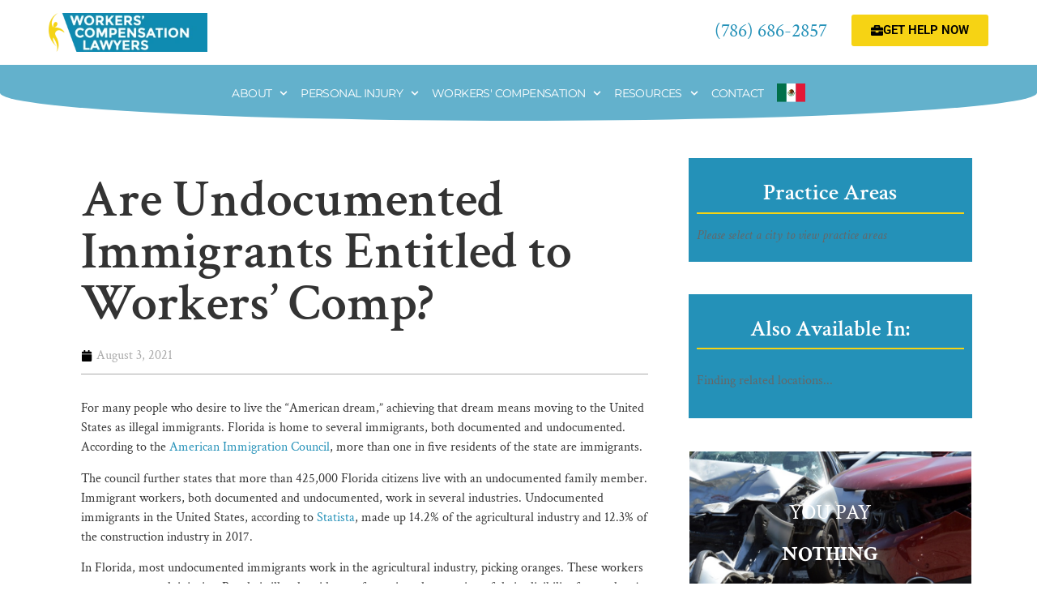

--- FILE ---
content_type: text/html; charset=UTF-8
request_url: https://miamilawyers360.com/undocumented-immigrants-workers-comp/
body_size: 38760
content:
<!DOCTYPE html>
<html lang="en-US" prefix="og: https://ogp.me/ns#">
<head><meta charset="UTF-8"><script>if(navigator.userAgent.match(/MSIE|Internet Explorer/i)||navigator.userAgent.match(/Trident\/7\..*?rv:11/i)){var href=document.location.href;if(!href.match(/[?&]nowprocket/)){if(href.indexOf("?")==-1){if(href.indexOf("#")==-1){document.location.href=href+"?nowprocket=1"}else{document.location.href=href.replace("#","?nowprocket=1#")}}else{if(href.indexOf("#")==-1){document.location.href=href+"&nowprocket=1"}else{document.location.href=href.replace("#","&nowprocket=1#")}}}}</script><script>(()=>{class RocketLazyLoadScripts{constructor(){this.v="2.0.4",this.userEvents=["keydown","keyup","mousedown","mouseup","mousemove","mouseover","mouseout","touchmove","touchstart","touchend","touchcancel","wheel","click","dblclick","input"],this.attributeEvents=["onblur","onclick","oncontextmenu","ondblclick","onfocus","onmousedown","onmouseenter","onmouseleave","onmousemove","onmouseout","onmouseover","onmouseup","onmousewheel","onscroll","onsubmit"]}async t(){this.i(),this.o(),/iP(ad|hone)/.test(navigator.userAgent)&&this.h(),this.u(),this.l(this),this.m(),this.k(this),this.p(this),this._(),await Promise.all([this.R(),this.L()]),this.lastBreath=Date.now(),this.S(this),this.P(),this.D(),this.O(),this.M(),await this.C(this.delayedScripts.normal),await this.C(this.delayedScripts.defer),await this.C(this.delayedScripts.async),await this.T(),await this.F(),await this.j(),await this.A(),window.dispatchEvent(new Event("rocket-allScriptsLoaded")),this.everythingLoaded=!0,this.lastTouchEnd&&await new Promise(t=>setTimeout(t,500-Date.now()+this.lastTouchEnd)),this.I(),this.H(),this.U(),this.W()}i(){this.CSPIssue=sessionStorage.getItem("rocketCSPIssue"),document.addEventListener("securitypolicyviolation",t=>{this.CSPIssue||"script-src-elem"!==t.violatedDirective||"data"!==t.blockedURI||(this.CSPIssue=!0,sessionStorage.setItem("rocketCSPIssue",!0))},{isRocket:!0})}o(){window.addEventListener("pageshow",t=>{this.persisted=t.persisted,this.realWindowLoadedFired=!0},{isRocket:!0}),window.addEventListener("pagehide",()=>{this.onFirstUserAction=null},{isRocket:!0})}h(){let t;function e(e){t=e}window.addEventListener("touchstart",e,{isRocket:!0}),window.addEventListener("touchend",function i(o){o.changedTouches[0]&&t.changedTouches[0]&&Math.abs(o.changedTouches[0].pageX-t.changedTouches[0].pageX)<10&&Math.abs(o.changedTouches[0].pageY-t.changedTouches[0].pageY)<10&&o.timeStamp-t.timeStamp<200&&(window.removeEventListener("touchstart",e,{isRocket:!0}),window.removeEventListener("touchend",i,{isRocket:!0}),"INPUT"===o.target.tagName&&"text"===o.target.type||(o.target.dispatchEvent(new TouchEvent("touchend",{target:o.target,bubbles:!0})),o.target.dispatchEvent(new MouseEvent("mouseover",{target:o.target,bubbles:!0})),o.target.dispatchEvent(new PointerEvent("click",{target:o.target,bubbles:!0,cancelable:!0,detail:1,clientX:o.changedTouches[0].clientX,clientY:o.changedTouches[0].clientY})),event.preventDefault()))},{isRocket:!0})}q(t){this.userActionTriggered||("mousemove"!==t.type||this.firstMousemoveIgnored?"keyup"===t.type||"mouseover"===t.type||"mouseout"===t.type||(this.userActionTriggered=!0,this.onFirstUserAction&&this.onFirstUserAction()):this.firstMousemoveIgnored=!0),"click"===t.type&&t.preventDefault(),t.stopPropagation(),t.stopImmediatePropagation(),"touchstart"===this.lastEvent&&"touchend"===t.type&&(this.lastTouchEnd=Date.now()),"click"===t.type&&(this.lastTouchEnd=0),this.lastEvent=t.type,t.composedPath&&t.composedPath()[0].getRootNode()instanceof ShadowRoot&&(t.rocketTarget=t.composedPath()[0]),this.savedUserEvents.push(t)}u(){this.savedUserEvents=[],this.userEventHandler=this.q.bind(this),this.userEvents.forEach(t=>window.addEventListener(t,this.userEventHandler,{passive:!1,isRocket:!0})),document.addEventListener("visibilitychange",this.userEventHandler,{isRocket:!0})}U(){this.userEvents.forEach(t=>window.removeEventListener(t,this.userEventHandler,{passive:!1,isRocket:!0})),document.removeEventListener("visibilitychange",this.userEventHandler,{isRocket:!0}),this.savedUserEvents.forEach(t=>{(t.rocketTarget||t.target).dispatchEvent(new window[t.constructor.name](t.type,t))})}m(){const t="return false",e=Array.from(this.attributeEvents,t=>"data-rocket-"+t),i="["+this.attributeEvents.join("],[")+"]",o="[data-rocket-"+this.attributeEvents.join("],[data-rocket-")+"]",s=(e,i,o)=>{o&&o!==t&&(e.setAttribute("data-rocket-"+i,o),e["rocket"+i]=new Function("event",o),e.setAttribute(i,t))};new MutationObserver(t=>{for(const n of t)"attributes"===n.type&&(n.attributeName.startsWith("data-rocket-")||this.everythingLoaded?n.attributeName.startsWith("data-rocket-")&&this.everythingLoaded&&this.N(n.target,n.attributeName.substring(12)):s(n.target,n.attributeName,n.target.getAttribute(n.attributeName))),"childList"===n.type&&n.addedNodes.forEach(t=>{if(t.nodeType===Node.ELEMENT_NODE)if(this.everythingLoaded)for(const i of[t,...t.querySelectorAll(o)])for(const t of i.getAttributeNames())e.includes(t)&&this.N(i,t.substring(12));else for(const e of[t,...t.querySelectorAll(i)])for(const t of e.getAttributeNames())this.attributeEvents.includes(t)&&s(e,t,e.getAttribute(t))})}).observe(document,{subtree:!0,childList:!0,attributeFilter:[...this.attributeEvents,...e]})}I(){this.attributeEvents.forEach(t=>{document.querySelectorAll("[data-rocket-"+t+"]").forEach(e=>{this.N(e,t)})})}N(t,e){const i=t.getAttribute("data-rocket-"+e);i&&(t.setAttribute(e,i),t.removeAttribute("data-rocket-"+e))}k(t){Object.defineProperty(HTMLElement.prototype,"onclick",{get(){return this.rocketonclick||null},set(e){this.rocketonclick=e,this.setAttribute(t.everythingLoaded?"onclick":"data-rocket-onclick","this.rocketonclick(event)")}})}S(t){function e(e,i){let o=e[i];e[i]=null,Object.defineProperty(e,i,{get:()=>o,set(s){t.everythingLoaded?o=s:e["rocket"+i]=o=s}})}e(document,"onreadystatechange"),e(window,"onload"),e(window,"onpageshow");try{Object.defineProperty(document,"readyState",{get:()=>t.rocketReadyState,set(e){t.rocketReadyState=e},configurable:!0}),document.readyState="loading"}catch(t){console.log("WPRocket DJE readyState conflict, bypassing")}}l(t){this.originalAddEventListener=EventTarget.prototype.addEventListener,this.originalRemoveEventListener=EventTarget.prototype.removeEventListener,this.savedEventListeners=[],EventTarget.prototype.addEventListener=function(e,i,o){o&&o.isRocket||!t.B(e,this)&&!t.userEvents.includes(e)||t.B(e,this)&&!t.userActionTriggered||e.startsWith("rocket-")||t.everythingLoaded?t.originalAddEventListener.call(this,e,i,o):(t.savedEventListeners.push({target:this,remove:!1,type:e,func:i,options:o}),"mouseenter"!==e&&"mouseleave"!==e||t.originalAddEventListener.call(this,e,t.savedUserEvents.push,o))},EventTarget.prototype.removeEventListener=function(e,i,o){o&&o.isRocket||!t.B(e,this)&&!t.userEvents.includes(e)||t.B(e,this)&&!t.userActionTriggered||e.startsWith("rocket-")||t.everythingLoaded?t.originalRemoveEventListener.call(this,e,i,o):t.savedEventListeners.push({target:this,remove:!0,type:e,func:i,options:o})}}J(t,e){this.savedEventListeners=this.savedEventListeners.filter(i=>{let o=i.type,s=i.target||window;return e!==o||t!==s||(this.B(o,s)&&(i.type="rocket-"+o),this.$(i),!1)})}H(){EventTarget.prototype.addEventListener=this.originalAddEventListener,EventTarget.prototype.removeEventListener=this.originalRemoveEventListener,this.savedEventListeners.forEach(t=>this.$(t))}$(t){t.remove?this.originalRemoveEventListener.call(t.target,t.type,t.func,t.options):this.originalAddEventListener.call(t.target,t.type,t.func,t.options)}p(t){let e;function i(e){return t.everythingLoaded?e:e.split(" ").map(t=>"load"===t||t.startsWith("load.")?"rocket-jquery-load":t).join(" ")}function o(o){function s(e){const s=o.fn[e];o.fn[e]=o.fn.init.prototype[e]=function(){return this[0]===window&&t.userActionTriggered&&("string"==typeof arguments[0]||arguments[0]instanceof String?arguments[0]=i(arguments[0]):"object"==typeof arguments[0]&&Object.keys(arguments[0]).forEach(t=>{const e=arguments[0][t];delete arguments[0][t],arguments[0][i(t)]=e})),s.apply(this,arguments),this}}if(o&&o.fn&&!t.allJQueries.includes(o)){const e={DOMContentLoaded:[],"rocket-DOMContentLoaded":[]};for(const t in e)document.addEventListener(t,()=>{e[t].forEach(t=>t())},{isRocket:!0});o.fn.ready=o.fn.init.prototype.ready=function(i){function s(){parseInt(o.fn.jquery)>2?setTimeout(()=>i.bind(document)(o)):i.bind(document)(o)}return"function"==typeof i&&(t.realDomReadyFired?!t.userActionTriggered||t.fauxDomReadyFired?s():e["rocket-DOMContentLoaded"].push(s):e.DOMContentLoaded.push(s)),o([])},s("on"),s("one"),s("off"),t.allJQueries.push(o)}e=o}t.allJQueries=[],o(window.jQuery),Object.defineProperty(window,"jQuery",{get:()=>e,set(t){o(t)}})}P(){const t=new Map;document.write=document.writeln=function(e){const i=document.currentScript,o=document.createRange(),s=i.parentElement;let n=t.get(i);void 0===n&&(n=i.nextSibling,t.set(i,n));const c=document.createDocumentFragment();o.setStart(c,0),c.appendChild(o.createContextualFragment(e)),s.insertBefore(c,n)}}async R(){return new Promise(t=>{this.userActionTriggered?t():this.onFirstUserAction=t})}async L(){return new Promise(t=>{document.addEventListener("DOMContentLoaded",()=>{this.realDomReadyFired=!0,t()},{isRocket:!0})})}async j(){return this.realWindowLoadedFired?Promise.resolve():new Promise(t=>{window.addEventListener("load",t,{isRocket:!0})})}M(){this.pendingScripts=[];this.scriptsMutationObserver=new MutationObserver(t=>{for(const e of t)e.addedNodes.forEach(t=>{"SCRIPT"!==t.tagName||t.noModule||t.isWPRocket||this.pendingScripts.push({script:t,promise:new Promise(e=>{const i=()=>{const i=this.pendingScripts.findIndex(e=>e.script===t);i>=0&&this.pendingScripts.splice(i,1),e()};t.addEventListener("load",i,{isRocket:!0}),t.addEventListener("error",i,{isRocket:!0}),setTimeout(i,1e3)})})})}),this.scriptsMutationObserver.observe(document,{childList:!0,subtree:!0})}async F(){await this.X(),this.pendingScripts.length?(await this.pendingScripts[0].promise,await this.F()):this.scriptsMutationObserver.disconnect()}D(){this.delayedScripts={normal:[],async:[],defer:[]},document.querySelectorAll("script[type$=rocketlazyloadscript]").forEach(t=>{t.hasAttribute("data-rocket-src")?t.hasAttribute("async")&&!1!==t.async?this.delayedScripts.async.push(t):t.hasAttribute("defer")&&!1!==t.defer||"module"===t.getAttribute("data-rocket-type")?this.delayedScripts.defer.push(t):this.delayedScripts.normal.push(t):this.delayedScripts.normal.push(t)})}async _(){await this.L();let t=[];document.querySelectorAll("script[type$=rocketlazyloadscript][data-rocket-src]").forEach(e=>{let i=e.getAttribute("data-rocket-src");if(i&&!i.startsWith("data:")){i.startsWith("//")&&(i=location.protocol+i);try{const o=new URL(i).origin;o!==location.origin&&t.push({src:o,crossOrigin:e.crossOrigin||"module"===e.getAttribute("data-rocket-type")})}catch(t){}}}),t=[...new Map(t.map(t=>[JSON.stringify(t),t])).values()],this.Y(t,"preconnect")}async G(t){if(await this.K(),!0!==t.noModule||!("noModule"in HTMLScriptElement.prototype))return new Promise(e=>{let i;function o(){(i||t).setAttribute("data-rocket-status","executed"),e()}try{if(navigator.userAgent.includes("Firefox/")||""===navigator.vendor||this.CSPIssue)i=document.createElement("script"),[...t.attributes].forEach(t=>{let e=t.nodeName;"type"!==e&&("data-rocket-type"===e&&(e="type"),"data-rocket-src"===e&&(e="src"),i.setAttribute(e,t.nodeValue))}),t.text&&(i.text=t.text),t.nonce&&(i.nonce=t.nonce),i.hasAttribute("src")?(i.addEventListener("load",o,{isRocket:!0}),i.addEventListener("error",()=>{i.setAttribute("data-rocket-status","failed-network"),e()},{isRocket:!0}),setTimeout(()=>{i.isConnected||e()},1)):(i.text=t.text,o()),i.isWPRocket=!0,t.parentNode.replaceChild(i,t);else{const i=t.getAttribute("data-rocket-type"),s=t.getAttribute("data-rocket-src");i?(t.type=i,t.removeAttribute("data-rocket-type")):t.removeAttribute("type"),t.addEventListener("load",o,{isRocket:!0}),t.addEventListener("error",i=>{this.CSPIssue&&i.target.src.startsWith("data:")?(console.log("WPRocket: CSP fallback activated"),t.removeAttribute("src"),this.G(t).then(e)):(t.setAttribute("data-rocket-status","failed-network"),e())},{isRocket:!0}),s?(t.fetchPriority="high",t.removeAttribute("data-rocket-src"),t.src=s):t.src="data:text/javascript;base64,"+window.btoa(unescape(encodeURIComponent(t.text)))}}catch(i){t.setAttribute("data-rocket-status","failed-transform"),e()}});t.setAttribute("data-rocket-status","skipped")}async C(t){const e=t.shift();return e?(e.isConnected&&await this.G(e),this.C(t)):Promise.resolve()}O(){this.Y([...this.delayedScripts.normal,...this.delayedScripts.defer,...this.delayedScripts.async],"preload")}Y(t,e){this.trash=this.trash||[];let i=!0;var o=document.createDocumentFragment();t.forEach(t=>{const s=t.getAttribute&&t.getAttribute("data-rocket-src")||t.src;if(s&&!s.startsWith("data:")){const n=document.createElement("link");n.href=s,n.rel=e,"preconnect"!==e&&(n.as="script",n.fetchPriority=i?"high":"low"),t.getAttribute&&"module"===t.getAttribute("data-rocket-type")&&(n.crossOrigin=!0),t.crossOrigin&&(n.crossOrigin=t.crossOrigin),t.integrity&&(n.integrity=t.integrity),t.nonce&&(n.nonce=t.nonce),o.appendChild(n),this.trash.push(n),i=!1}}),document.head.appendChild(o)}W(){this.trash.forEach(t=>t.remove())}async T(){try{document.readyState="interactive"}catch(t){}this.fauxDomReadyFired=!0;try{await this.K(),this.J(document,"readystatechange"),document.dispatchEvent(new Event("rocket-readystatechange")),await this.K(),document.rocketonreadystatechange&&document.rocketonreadystatechange(),await this.K(),this.J(document,"DOMContentLoaded"),document.dispatchEvent(new Event("rocket-DOMContentLoaded")),await this.K(),this.J(window,"DOMContentLoaded"),window.dispatchEvent(new Event("rocket-DOMContentLoaded"))}catch(t){console.error(t)}}async A(){try{document.readyState="complete"}catch(t){}try{await this.K(),this.J(document,"readystatechange"),document.dispatchEvent(new Event("rocket-readystatechange")),await this.K(),document.rocketonreadystatechange&&document.rocketonreadystatechange(),await this.K(),this.J(window,"load"),window.dispatchEvent(new Event("rocket-load")),await this.K(),window.rocketonload&&window.rocketonload(),await this.K(),this.allJQueries.forEach(t=>t(window).trigger("rocket-jquery-load")),await this.K(),this.J(window,"pageshow");const t=new Event("rocket-pageshow");t.persisted=this.persisted,window.dispatchEvent(t),await this.K(),window.rocketonpageshow&&window.rocketonpageshow({persisted:this.persisted})}catch(t){console.error(t)}}async K(){Date.now()-this.lastBreath>45&&(await this.X(),this.lastBreath=Date.now())}async X(){return document.hidden?new Promise(t=>setTimeout(t)):new Promise(t=>requestAnimationFrame(t))}B(t,e){return e===document&&"readystatechange"===t||(e===document&&"DOMContentLoaded"===t||(e===window&&"DOMContentLoaded"===t||(e===window&&"load"===t||e===window&&"pageshow"===t)))}static run(){(new RocketLazyLoadScripts).t()}}RocketLazyLoadScripts.run()})();</script>
	
		<link rel="alternate" hreflang="en" href="https://miamilawyers360.com/undocumented-immigrants-workers-comp/" />
<link rel="alternate" hreflang="x-default" href="https://miamilawyers360.com/undocumented-immigrants-workers-comp/" />

<!-- Search Engine Optimization by Rank Math - https://rankmath.com/ -->
<title>Are Undocumented Immigrants Entitled To Workers’ Comp?</title>
<link data-rocket-prefetch href="https://cdn.callrail.com" rel="dns-prefetch">
<link data-rocket-prefetch href="https://js.callrail.com" rel="dns-prefetch"><link rel="preload" data-rocket-preload as="image" href="https://miamilawyers360.com/wp-content/uploads/2020/12/Auto-Accident-Attorney-in-Miami-FL.jpg" fetchpriority="high">
<meta name="description" content="Are undocumented immigrants able to access workers&#039; compensation from an employer? We discuss how this issue plays out in Florida."/>
<meta name="robots" content="follow, index, max-snippet:-1, max-video-preview:-1, max-image-preview:large"/>
<link rel="canonical" href="https://miamilawyers360.com/undocumented-immigrants-workers-comp/" />
<meta property="og:locale" content="en_US" />
<meta property="og:type" content="article" />
<meta property="og:title" content="Are Undocumented Immigrants Entitled To Workers’ Comp?" />
<meta property="og:description" content="Are undocumented immigrants able to access workers&#039; compensation from an employer? We discuss how this issue plays out in Florida." />
<meta property="og:url" content="https://miamilawyers360.com/undocumented-immigrants-workers-comp/" />
<meta property="og:site_name" content="Workers&#039; Compensation Lawyers Coalition" />
<meta property="article:section" content="Legal Blog" />
<meta property="og:image" content="https://miamilawyers360.com/wp-content/uploads/2021/07/shutterstock_320663342-1.jpg" />
<meta property="og:image:secure_url" content="https://miamilawyers360.com/wp-content/uploads/2021/07/shutterstock_320663342-1.jpg" />
<meta property="og:image:width" content="500" />
<meta property="og:image:height" content="334" />
<meta property="og:image:alt" content="immigrants-workers-comp" />
<meta property="og:image:type" content="image/jpeg" />
<meta property="article:published_time" content="2021-08-03T08:00:24-04:00" />
<meta name="twitter:card" content="summary_large_image" />
<meta name="twitter:title" content="Are Undocumented Immigrants Entitled To Workers’ Comp?" />
<meta name="twitter:description" content="Are undocumented immigrants able to access workers&#039; compensation from an employer? We discuss how this issue plays out in Florida." />
<meta name="twitter:image" content="https://miamilawyers360.com/wp-content/uploads/2021/07/shutterstock_320663342-1.jpg" />
<meta name="twitter:label1" content="Written by" />
<meta name="twitter:data1" content="tplumblee" />
<meta name="twitter:label2" content="Time to read" />
<meta name="twitter:data2" content="3 minutes" />
<script type="application/ld+json" class="rank-math-schema">{"@context":"https://schema.org","@graph":[{"@type":["LegalService","Organization"],"@id":"https://miamilawyers360.com/#organization","name":"Miami Lawyers 360","url":"http://miamilawyers360.com","logo":{"@type":"ImageObject","@id":"https://miamilawyers360.com/#logo","url":"http://miamilawyers360.com/wp-content/uploads/2015/12/logo_master-miami.png","contentUrl":"http://miamilawyers360.com/wp-content/uploads/2015/12/logo_master-miami.png","caption":"Miami Lawyers 360","inLanguage":"en-US","width":"1042","height":"250"},"openingHours":["Monday,Tuesday,Wednesday,Thursday,Friday,Saturday,Sunday 09:00-17:00"],"image":{"@id":"https://miamilawyers360.com/#logo"}},{"@type":"WebSite","@id":"https://miamilawyers360.com/#website","url":"https://miamilawyers360.com","name":"Miami Lawyers 360","publisher":{"@id":"https://miamilawyers360.com/#organization"},"inLanguage":"en-US"},{"@type":"ImageObject","@id":"https://miamilawyers360.com/wp-content/uploads/2021/07/shutterstock_320663342-1.jpg","url":"https://miamilawyers360.com/wp-content/uploads/2021/07/shutterstock_320663342-1.jpg","width":"500","height":"334","caption":"immigrants-workers-comp","inLanguage":"en-US"},{"@type":"BreadcrumbList","@id":"https://miamilawyers360.com/undocumented-immigrants-workers-comp/#breadcrumb","itemListElement":[{"@type":"ListItem","position":"1","item":{"@id":"https://miamilawyers360.com","name":"Home"}},{"@type":"ListItem","position":"2","item":{"@id":"https://miamilawyers360.com/undocumented-immigrants-workers-comp/","name":"Are Undocumented Immigrants Entitled to Workers\u2019 Comp?"}}]},{"@type":"WebPage","@id":"https://miamilawyers360.com/undocumented-immigrants-workers-comp/#webpage","url":"https://miamilawyers360.com/undocumented-immigrants-workers-comp/","name":"Are Undocumented Immigrants Entitled To Workers\u2019 Comp?","datePublished":"2021-08-03T08:00:24-04:00","dateModified":"2021-08-03T08:00:24-04:00","isPartOf":{"@id":"https://miamilawyers360.com/#website"},"primaryImageOfPage":{"@id":"https://miamilawyers360.com/wp-content/uploads/2021/07/shutterstock_320663342-1.jpg"},"inLanguage":"en-US","breadcrumb":{"@id":"https://miamilawyers360.com/undocumented-immigrants-workers-comp/#breadcrumb"}},{"@type":"Person","@id":"https://miamilawyers360.com/undocumented-immigrants-workers-comp/#author","name":"tplumblee","image":{"@type":"ImageObject","@id":"https://secure.gravatar.com/avatar/45cd36e7a107d9ff78ca548574e330930ee8802f0bfb9be4d3590ddefa65ebf5?s=96&amp;d=mm&amp;r=g","url":"https://secure.gravatar.com/avatar/45cd36e7a107d9ff78ca548574e330930ee8802f0bfb9be4d3590ddefa65ebf5?s=96&amp;d=mm&amp;r=g","caption":"tplumblee","inLanguage":"en-US"},"worksFor":{"@id":"https://miamilawyers360.com/#organization"}},{"@type":"BlogPosting","headline":"Are Undocumented Immigrants Entitled To Workers\u2019 Comp?","keywords":"Immigrants","datePublished":"2021-08-03T08:00:24-04:00","dateModified":"2021-08-03T08:00:24-04:00","author":{"@id":"https://miamilawyers360.com/undocumented-immigrants-workers-comp/#author","name":"tplumblee"},"publisher":{"@id":"https://miamilawyers360.com/#organization"},"description":"Are undocumented immigrants able to access workers&#039; compensation from an employer? We discuss how this issue plays out in Florida.","name":"Are Undocumented Immigrants Entitled To Workers\u2019 Comp?","@id":"https://miamilawyers360.com/undocumented-immigrants-workers-comp/#richSnippet","isPartOf":{"@id":"https://miamilawyers360.com/undocumented-immigrants-workers-comp/#webpage"},"image":{"@id":"https://miamilawyers360.com/wp-content/uploads/2021/07/shutterstock_320663342-1.jpg"},"inLanguage":"en-US","mainEntityOfPage":{"@id":"https://miamilawyers360.com/undocumented-immigrants-workers-comp/#webpage"}}]}</script>
<!-- /Rank Math WordPress SEO plugin -->

<link rel='dns-prefetch' href='//analytics.marketingfirminsights.com' />

<link rel="alternate" type="application/rss+xml" title="Workers&#039; Compensation Lawyers Coalition &raquo; Feed" href="https://miamilawyers360.com/feed/" />
<link rel="alternate" type="application/rss+xml" title="Workers&#039; Compensation Lawyers Coalition &raquo; Comments Feed" href="https://miamilawyers360.com/comments/feed/" />
<link rel="alternate" title="oEmbed (JSON)" type="application/json+oembed" href="https://miamilawyers360.com/wp-json/oembed/1.0/embed?url=https%3A%2F%2Fmiamilawyers360.com%2Fundocumented-immigrants-workers-comp%2F" />
<link rel="alternate" title="oEmbed (XML)" type="text/xml+oembed" href="https://miamilawyers360.com/wp-json/oembed/1.0/embed?url=https%3A%2F%2Fmiamilawyers360.com%2Fundocumented-immigrants-workers-comp%2F&#038;format=xml" />
<style id='wp-img-auto-sizes-contain-inline-css'>
img:is([sizes=auto i],[sizes^="auto," i]){contain-intrinsic-size:3000px 1500px}
/*# sourceURL=wp-img-auto-sizes-contain-inline-css */
</style>
<style id='wp-emoji-styles-inline-css'>

	img.wp-smiley, img.emoji {
		display: inline !important;
		border: none !important;
		box-shadow: none !important;
		height: 1em !important;
		width: 1em !important;
		margin: 0 0.07em !important;
		vertical-align: -0.1em !important;
		background: none !important;
		padding: 0 !important;
	}
/*# sourceURL=wp-emoji-styles-inline-css */
</style>
<link rel='stylesheet' id='wp-block-library-css' href='https://miamilawyers360.com/wp-includes/css/dist/block-library/style.min.css?ver=6.9' media='all' />
<link data-minify="1" rel='stylesheet' id='dynamic-practice-areas-block-css' href='https://miamilawyers360.com/wp-content/cache/min/1/wp-content/plugins/everconvert-dynamic-menu/css/dynamic-practice-areas-block.css?ver=1768521467' media='all' />
<style id='global-styles-inline-css'>
:root{--wp--preset--aspect-ratio--square: 1;--wp--preset--aspect-ratio--4-3: 4/3;--wp--preset--aspect-ratio--3-4: 3/4;--wp--preset--aspect-ratio--3-2: 3/2;--wp--preset--aspect-ratio--2-3: 2/3;--wp--preset--aspect-ratio--16-9: 16/9;--wp--preset--aspect-ratio--9-16: 9/16;--wp--preset--color--black: #000000;--wp--preset--color--cyan-bluish-gray: #abb8c3;--wp--preset--color--white: #ffffff;--wp--preset--color--pale-pink: #f78da7;--wp--preset--color--vivid-red: #cf2e2e;--wp--preset--color--luminous-vivid-orange: #ff6900;--wp--preset--color--luminous-vivid-amber: #fcb900;--wp--preset--color--light-green-cyan: #7bdcb5;--wp--preset--color--vivid-green-cyan: #00d084;--wp--preset--color--pale-cyan-blue: #8ed1fc;--wp--preset--color--vivid-cyan-blue: #0693e3;--wp--preset--color--vivid-purple: #9b51e0;--wp--preset--gradient--vivid-cyan-blue-to-vivid-purple: linear-gradient(135deg,rgb(6,147,227) 0%,rgb(155,81,224) 100%);--wp--preset--gradient--light-green-cyan-to-vivid-green-cyan: linear-gradient(135deg,rgb(122,220,180) 0%,rgb(0,208,130) 100%);--wp--preset--gradient--luminous-vivid-amber-to-luminous-vivid-orange: linear-gradient(135deg,rgb(252,185,0) 0%,rgb(255,105,0) 100%);--wp--preset--gradient--luminous-vivid-orange-to-vivid-red: linear-gradient(135deg,rgb(255,105,0) 0%,rgb(207,46,46) 100%);--wp--preset--gradient--very-light-gray-to-cyan-bluish-gray: linear-gradient(135deg,rgb(238,238,238) 0%,rgb(169,184,195) 100%);--wp--preset--gradient--cool-to-warm-spectrum: linear-gradient(135deg,rgb(74,234,220) 0%,rgb(151,120,209) 20%,rgb(207,42,186) 40%,rgb(238,44,130) 60%,rgb(251,105,98) 80%,rgb(254,248,76) 100%);--wp--preset--gradient--blush-light-purple: linear-gradient(135deg,rgb(255,206,236) 0%,rgb(152,150,240) 100%);--wp--preset--gradient--blush-bordeaux: linear-gradient(135deg,rgb(254,205,165) 0%,rgb(254,45,45) 50%,rgb(107,0,62) 100%);--wp--preset--gradient--luminous-dusk: linear-gradient(135deg,rgb(255,203,112) 0%,rgb(199,81,192) 50%,rgb(65,88,208) 100%);--wp--preset--gradient--pale-ocean: linear-gradient(135deg,rgb(255,245,203) 0%,rgb(182,227,212) 50%,rgb(51,167,181) 100%);--wp--preset--gradient--electric-grass: linear-gradient(135deg,rgb(202,248,128) 0%,rgb(113,206,126) 100%);--wp--preset--gradient--midnight: linear-gradient(135deg,rgb(2,3,129) 0%,rgb(40,116,252) 100%);--wp--preset--font-size--small: 13px;--wp--preset--font-size--medium: 20px;--wp--preset--font-size--large: 36px;--wp--preset--font-size--x-large: 42px;--wp--preset--spacing--20: 0.44rem;--wp--preset--spacing--30: 0.67rem;--wp--preset--spacing--40: 1rem;--wp--preset--spacing--50: 1.5rem;--wp--preset--spacing--60: 2.25rem;--wp--preset--spacing--70: 3.38rem;--wp--preset--spacing--80: 5.06rem;--wp--preset--shadow--natural: 6px 6px 9px rgba(0, 0, 0, 0.2);--wp--preset--shadow--deep: 12px 12px 50px rgba(0, 0, 0, 0.4);--wp--preset--shadow--sharp: 6px 6px 0px rgba(0, 0, 0, 0.2);--wp--preset--shadow--outlined: 6px 6px 0px -3px rgb(255, 255, 255), 6px 6px rgb(0, 0, 0);--wp--preset--shadow--crisp: 6px 6px 0px rgb(0, 0, 0);}:root { --wp--style--global--content-size: 800px;--wp--style--global--wide-size: 1200px; }:where(body) { margin: 0; }.wp-site-blocks > .alignleft { float: left; margin-right: 2em; }.wp-site-blocks > .alignright { float: right; margin-left: 2em; }.wp-site-blocks > .aligncenter { justify-content: center; margin-left: auto; margin-right: auto; }:where(.wp-site-blocks) > * { margin-block-start: 24px; margin-block-end: 0; }:where(.wp-site-blocks) > :first-child { margin-block-start: 0; }:where(.wp-site-blocks) > :last-child { margin-block-end: 0; }:root { --wp--style--block-gap: 24px; }:root :where(.is-layout-flow) > :first-child{margin-block-start: 0;}:root :where(.is-layout-flow) > :last-child{margin-block-end: 0;}:root :where(.is-layout-flow) > *{margin-block-start: 24px;margin-block-end: 0;}:root :where(.is-layout-constrained) > :first-child{margin-block-start: 0;}:root :where(.is-layout-constrained) > :last-child{margin-block-end: 0;}:root :where(.is-layout-constrained) > *{margin-block-start: 24px;margin-block-end: 0;}:root :where(.is-layout-flex){gap: 24px;}:root :where(.is-layout-grid){gap: 24px;}.is-layout-flow > .alignleft{float: left;margin-inline-start: 0;margin-inline-end: 2em;}.is-layout-flow > .alignright{float: right;margin-inline-start: 2em;margin-inline-end: 0;}.is-layout-flow > .aligncenter{margin-left: auto !important;margin-right: auto !important;}.is-layout-constrained > .alignleft{float: left;margin-inline-start: 0;margin-inline-end: 2em;}.is-layout-constrained > .alignright{float: right;margin-inline-start: 2em;margin-inline-end: 0;}.is-layout-constrained > .aligncenter{margin-left: auto !important;margin-right: auto !important;}.is-layout-constrained > :where(:not(.alignleft):not(.alignright):not(.alignfull)){max-width: var(--wp--style--global--content-size);margin-left: auto !important;margin-right: auto !important;}.is-layout-constrained > .alignwide{max-width: var(--wp--style--global--wide-size);}body .is-layout-flex{display: flex;}.is-layout-flex{flex-wrap: wrap;align-items: center;}.is-layout-flex > :is(*, div){margin: 0;}body .is-layout-grid{display: grid;}.is-layout-grid > :is(*, div){margin: 0;}body{padding-top: 0px;padding-right: 0px;padding-bottom: 0px;padding-left: 0px;}a:where(:not(.wp-element-button)){text-decoration: underline;}:root :where(.wp-element-button, .wp-block-button__link){background-color: #32373c;border-width: 0;color: #fff;font-family: inherit;font-size: inherit;font-style: inherit;font-weight: inherit;letter-spacing: inherit;line-height: inherit;padding-top: calc(0.667em + 2px);padding-right: calc(1.333em + 2px);padding-bottom: calc(0.667em + 2px);padding-left: calc(1.333em + 2px);text-decoration: none;text-transform: inherit;}.has-black-color{color: var(--wp--preset--color--black) !important;}.has-cyan-bluish-gray-color{color: var(--wp--preset--color--cyan-bluish-gray) !important;}.has-white-color{color: var(--wp--preset--color--white) !important;}.has-pale-pink-color{color: var(--wp--preset--color--pale-pink) !important;}.has-vivid-red-color{color: var(--wp--preset--color--vivid-red) !important;}.has-luminous-vivid-orange-color{color: var(--wp--preset--color--luminous-vivid-orange) !important;}.has-luminous-vivid-amber-color{color: var(--wp--preset--color--luminous-vivid-amber) !important;}.has-light-green-cyan-color{color: var(--wp--preset--color--light-green-cyan) !important;}.has-vivid-green-cyan-color{color: var(--wp--preset--color--vivid-green-cyan) !important;}.has-pale-cyan-blue-color{color: var(--wp--preset--color--pale-cyan-blue) !important;}.has-vivid-cyan-blue-color{color: var(--wp--preset--color--vivid-cyan-blue) !important;}.has-vivid-purple-color{color: var(--wp--preset--color--vivid-purple) !important;}.has-black-background-color{background-color: var(--wp--preset--color--black) !important;}.has-cyan-bluish-gray-background-color{background-color: var(--wp--preset--color--cyan-bluish-gray) !important;}.has-white-background-color{background-color: var(--wp--preset--color--white) !important;}.has-pale-pink-background-color{background-color: var(--wp--preset--color--pale-pink) !important;}.has-vivid-red-background-color{background-color: var(--wp--preset--color--vivid-red) !important;}.has-luminous-vivid-orange-background-color{background-color: var(--wp--preset--color--luminous-vivid-orange) !important;}.has-luminous-vivid-amber-background-color{background-color: var(--wp--preset--color--luminous-vivid-amber) !important;}.has-light-green-cyan-background-color{background-color: var(--wp--preset--color--light-green-cyan) !important;}.has-vivid-green-cyan-background-color{background-color: var(--wp--preset--color--vivid-green-cyan) !important;}.has-pale-cyan-blue-background-color{background-color: var(--wp--preset--color--pale-cyan-blue) !important;}.has-vivid-cyan-blue-background-color{background-color: var(--wp--preset--color--vivid-cyan-blue) !important;}.has-vivid-purple-background-color{background-color: var(--wp--preset--color--vivid-purple) !important;}.has-black-border-color{border-color: var(--wp--preset--color--black) !important;}.has-cyan-bluish-gray-border-color{border-color: var(--wp--preset--color--cyan-bluish-gray) !important;}.has-white-border-color{border-color: var(--wp--preset--color--white) !important;}.has-pale-pink-border-color{border-color: var(--wp--preset--color--pale-pink) !important;}.has-vivid-red-border-color{border-color: var(--wp--preset--color--vivid-red) !important;}.has-luminous-vivid-orange-border-color{border-color: var(--wp--preset--color--luminous-vivid-orange) !important;}.has-luminous-vivid-amber-border-color{border-color: var(--wp--preset--color--luminous-vivid-amber) !important;}.has-light-green-cyan-border-color{border-color: var(--wp--preset--color--light-green-cyan) !important;}.has-vivid-green-cyan-border-color{border-color: var(--wp--preset--color--vivid-green-cyan) !important;}.has-pale-cyan-blue-border-color{border-color: var(--wp--preset--color--pale-cyan-blue) !important;}.has-vivid-cyan-blue-border-color{border-color: var(--wp--preset--color--vivid-cyan-blue) !important;}.has-vivid-purple-border-color{border-color: var(--wp--preset--color--vivid-purple) !important;}.has-vivid-cyan-blue-to-vivid-purple-gradient-background{background: var(--wp--preset--gradient--vivid-cyan-blue-to-vivid-purple) !important;}.has-light-green-cyan-to-vivid-green-cyan-gradient-background{background: var(--wp--preset--gradient--light-green-cyan-to-vivid-green-cyan) !important;}.has-luminous-vivid-amber-to-luminous-vivid-orange-gradient-background{background: var(--wp--preset--gradient--luminous-vivid-amber-to-luminous-vivid-orange) !important;}.has-luminous-vivid-orange-to-vivid-red-gradient-background{background: var(--wp--preset--gradient--luminous-vivid-orange-to-vivid-red) !important;}.has-very-light-gray-to-cyan-bluish-gray-gradient-background{background: var(--wp--preset--gradient--very-light-gray-to-cyan-bluish-gray) !important;}.has-cool-to-warm-spectrum-gradient-background{background: var(--wp--preset--gradient--cool-to-warm-spectrum) !important;}.has-blush-light-purple-gradient-background{background: var(--wp--preset--gradient--blush-light-purple) !important;}.has-blush-bordeaux-gradient-background{background: var(--wp--preset--gradient--blush-bordeaux) !important;}.has-luminous-dusk-gradient-background{background: var(--wp--preset--gradient--luminous-dusk) !important;}.has-pale-ocean-gradient-background{background: var(--wp--preset--gradient--pale-ocean) !important;}.has-electric-grass-gradient-background{background: var(--wp--preset--gradient--electric-grass) !important;}.has-midnight-gradient-background{background: var(--wp--preset--gradient--midnight) !important;}.has-small-font-size{font-size: var(--wp--preset--font-size--small) !important;}.has-medium-font-size{font-size: var(--wp--preset--font-size--medium) !important;}.has-large-font-size{font-size: var(--wp--preset--font-size--large) !important;}.has-x-large-font-size{font-size: var(--wp--preset--font-size--x-large) !important;}
:root :where(.wp-block-pullquote){font-size: 1.5em;line-height: 1.6;}
/*# sourceURL=global-styles-inline-css */
</style>
<link data-minify="1" rel='stylesheet' id='dynamic-related-locations-css-css' href='https://miamilawyers360.com/wp-content/cache/min/1/wp-content/plugins/everconvert-dynamic-menu/css/dynamic-related-locations.css?ver=1768521467' media='all' />
<link rel='stylesheet' id='pafe-extension-style-css' href='https://miamilawyers360.com/wp-content/plugins/piotnet-addons-for-elementor-pro/assets/css/minify/extension.min.css?ver=7.1.67' media='all' />
<link rel='stylesheet' id='wpml-legacy-horizontal-list-0-css' href='https://miamilawyers360.com/wp-content/plugins/sitepress-multilingual-cms/templates/language-switchers/legacy-list-horizontal/style.min.css?ver=1' media='all' />
<link rel='stylesheet' id='wpml-menu-item-0-css' href='https://miamilawyers360.com/wp-content/plugins/sitepress-multilingual-cms/templates/language-switchers/menu-item/style.min.css?ver=1' media='all' />
<link data-minify="1" rel='stylesheet' id='hello-elementor-theme-style-css' href='https://miamilawyers360.com/wp-content/cache/min/1/wp-content/themes/hello-elementor/assets/css/theme.css?ver=1768521467' media='all' />
<link rel='stylesheet' id='hello-elementor-child-style-css' href='https://miamilawyers360.com/wp-content/themes/hello-child/style.css?ver=1.0.0' media='all' />
<link data-minify="1" rel='stylesheet' id='hello-elementor-css' href='https://miamilawyers360.com/wp-content/cache/min/1/wp-content/themes/hello-elementor/assets/css/reset.css?ver=1768521467' media='all' />
<link data-minify="1" rel='stylesheet' id='hello-elementor-header-footer-css' href='https://miamilawyers360.com/wp-content/cache/min/1/wp-content/themes/hello-elementor/assets/css/header-footer.css?ver=1768521467' media='all' />
<link rel='stylesheet' id='elementor-frontend-css' href='https://miamilawyers360.com/wp-content/plugins/elementor/assets/css/frontend.min.css?ver=3.33.5' media='all' />
<link rel='stylesheet' id='widget-image-css' href='https://miamilawyers360.com/wp-content/plugins/elementor/assets/css/widget-image.min.css?ver=3.33.5' media='all' />
<link rel='stylesheet' id='widget-nav-menu-css' href='https://miamilawyers360.com/wp-content/plugins/elementor-pro/assets/css/widget-nav-menu.min.css?ver=3.33.2' media='all' />
<link rel='stylesheet' id='e-sticky-css' href='https://miamilawyers360.com/wp-content/plugins/elementor-pro/assets/css/modules/sticky.min.css?ver=3.33.2' media='all' />
<link rel='stylesheet' id='widget-heading-css' href='https://miamilawyers360.com/wp-content/plugins/elementor/assets/css/widget-heading.min.css?ver=3.33.5' media='all' />
<link rel='stylesheet' id='widget-icon-list-css' href='https://miamilawyers360.com/wp-content/plugins/elementor/assets/css/widget-icon-list.min.css?ver=3.33.5' media='all' />
<link rel='stylesheet' id='widget-post-info-css' href='https://miamilawyers360.com/wp-content/plugins/elementor-pro/assets/css/widget-post-info.min.css?ver=3.33.2' media='all' />
<link rel='stylesheet' id='widget-share-buttons-css' href='https://miamilawyers360.com/wp-content/plugins/elementor-pro/assets/css/widget-share-buttons.min.css?ver=3.33.2' media='all' />
<link rel='stylesheet' id='e-apple-webkit-css' href='https://miamilawyers360.com/wp-content/plugins/elementor/assets/css/conditionals/apple-webkit.min.css?ver=3.33.5' media='all' />
<link rel='stylesheet' id='widget-post-navigation-css' href='https://miamilawyers360.com/wp-content/plugins/elementor-pro/assets/css/widget-post-navigation.min.css?ver=3.33.2' media='all' />
<link rel='stylesheet' id='widget-posts-css' href='https://miamilawyers360.com/wp-content/plugins/elementor-pro/assets/css/widget-posts.min.css?ver=3.33.2' media='all' />
<link rel='stylesheet' id='widget-form-css' href='https://miamilawyers360.com/wp-content/plugins/elementor-pro/assets/css/widget-form.min.css?ver=3.33.2' media='all' />
<link rel='stylesheet' id='e-animation-fadeIn-css' href='https://miamilawyers360.com/wp-content/plugins/elementor/assets/lib/animations/styles/fadeIn.min.css?ver=3.33.5' media='all' />
<link rel='stylesheet' id='e-popup-css' href='https://miamilawyers360.com/wp-content/plugins/elementor-pro/assets/css/conditionals/popup.min.css?ver=3.33.2' media='all' />
<link rel='stylesheet' id='e-animation-slideInRight-css' href='https://miamilawyers360.com/wp-content/plugins/elementor/assets/lib/animations/styles/slideInRight.min.css?ver=3.33.5' media='all' />
<link rel='stylesheet' id='e-animation-slideInDown-css' href='https://miamilawyers360.com/wp-content/plugins/elementor/assets/lib/animations/styles/slideInDown.min.css?ver=3.33.5' media='all' />
<link rel='stylesheet' id='elementor-post-5-css' href='https://miamilawyers360.com/wp-content/uploads/elementor/css/post-5.css?ver=1768521465' media='all' />
<link data-minify="1" rel='stylesheet' id='font-awesome-5-all-css' href='https://miamilawyers360.com/wp-content/cache/min/1/wp-content/plugins/elementor/assets/lib/font-awesome/css/all.min.css?ver=1768521467' media='all' />
<link rel='stylesheet' id='font-awesome-4-shim-css' href='https://miamilawyers360.com/wp-content/plugins/elementor/assets/lib/font-awesome/css/v4-shims.min.css?ver=3.33.5' media='all' />
<link rel='stylesheet' id='elementor-post-191-css' href='https://miamilawyers360.com/wp-content/cache/background-css/1/miamilawyers360.com/wp-content/uploads/elementor/css/post-191.css?ver=1768521507&wpr_t=1768903059' media='all' />
<link rel='stylesheet' id='elementor-post-188-css' href='https://miamilawyers360.com/wp-content/cache/background-css/1/miamilawyers360.com/wp-content/uploads/elementor/css/post-188.css?ver=1768521507&wpr_t=1768903059' media='all' />
<link rel='stylesheet' id='elementor-post-197-css' href='https://miamilawyers360.com/wp-content/cache/background-css/1/miamilawyers360.com/wp-content/uploads/elementor/css/post-197.css?ver=1768521507&wpr_t=1768903059' media='all' />
<link rel='stylesheet' id='elementor-post-175-css' href='https://miamilawyers360.com/wp-content/uploads/elementor/css/post-175.css?ver=1768521507' media='all' />
<link rel='stylesheet' id='elementor-post-217-css' href='https://miamilawyers360.com/wp-content/uploads/elementor/css/post-217.css?ver=1768521507' media='all' />
<link rel='stylesheet' id='elementor-post-992-css' href='https://miamilawyers360.com/wp-content/cache/background-css/1/miamilawyers360.com/wp-content/uploads/elementor/css/post-992.css?ver=1768521507&wpr_t=1768903059' media='all' />
<link data-minify="1" rel='stylesheet' id='elementor-gf-local-roboto-css' href='https://miamilawyers360.com/wp-content/cache/min/1/wp-content/uploads/elementor/google-fonts/css/roboto.css?ver=1768521467' media='all' />
<link data-minify="1" rel='stylesheet' id='elementor-gf-local-robotoslab-css' href='https://miamilawyers360.com/wp-content/cache/min/1/wp-content/uploads/elementor/google-fonts/css/robotoslab.css?ver=1768521467' media='all' />
<link data-minify="1" rel='stylesheet' id='elementor-gf-local-crimsontext-css' href='https://miamilawyers360.com/wp-content/cache/min/1/wp-content/uploads/elementor/google-fonts/css/crimsontext.css?ver=1768521467' media='all' />
<link data-minify="1" rel='stylesheet' id='elementor-gf-local-montserrat-css' href='https://miamilawyers360.com/wp-content/cache/min/1/wp-content/uploads/elementor/google-fonts/css/montserrat.css?ver=1768521467' media='all' />
<link data-minify="1" rel='stylesheet' id='elementor-gf-local-ebgaramond-css' href='https://miamilawyers360.com/wp-content/cache/min/1/wp-content/uploads/elementor/google-fonts/css/ebgaramond.css?ver=1768521467' media='all' />
<script type="rocketlazyloadscript" defer data-domain='miamilawyers360.com' data-api='https://analytics.marketingfirminsights.com/api/event' data-cfasync='false' event-author='tplumblee' event-category="Legal Blog" event-category="Workers' Compensation Cases" event-user_logged_in='no' data-rocket-src="https://analytics.marketingfirminsights.com/js/plausible.outbound-links.file-downloads.tagged-events.pageview-props.hash.js?ver=2.5.0" id="plausible-analytics-js"></script>
<script id="plausible-analytics-js-after">
window.plausible = window.plausible || function() { (window.plausible.q = window.plausible.q || []).push(arguments) }
//# sourceURL=plausible-analytics-js-after
</script>
<script id="plausible-form-submit-integration-js-extra">
var plausible_analytics_i18n = {"form_completions":"WP Form Completions"};
//# sourceURL=plausible-form-submit-integration-js-extra
</script>
<script type="rocketlazyloadscript" data-minify="1" data-rocket-src="https://miamilawyers360.com/wp-content/cache/min/1/wp-content/plugins/plausible-analytics/assets/dist/js/plausible-form-submit-integration.js?ver=1765982687" id="plausible-form-submit-integration-js" data-rocket-defer defer></script>
<script src="https://miamilawyers360.com/wp-includes/js/jquery/jquery.min.js?ver=3.7.1" id="jquery-core-js" data-rocket-defer defer></script>
<script src="https://miamilawyers360.com/wp-includes/js/jquery/jquery-migrate.min.js?ver=3.4.1" id="jquery-migrate-js" data-rocket-defer defer></script>
<script type="rocketlazyloadscript" data-minify="1" data-rocket-src="https://miamilawyers360.com/wp-content/cache/min/1/wp-content/plugins/handl-utm-grabber/js/js.cookie.js?ver=1765982687" id="js.cookie-js" data-rocket-defer defer></script>
<script id="handl-utm-grabber-js-extra">
var handl_utm = [];
//# sourceURL=handl-utm-grabber-js-extra
</script>
<script type="rocketlazyloadscript" data-minify="1" data-rocket-src="https://miamilawyers360.com/wp-content/cache/min/1/wp-content/plugins/handl-utm-grabber/js/handl-utm-grabber.js?ver=1765982687" id="handl-utm-grabber-js" data-rocket-defer defer></script>
<script type="rocketlazyloadscript" data-rocket-src="https://miamilawyers360.com/wp-content/plugins/piotnet-addons-for-elementor-pro/assets/js/minify/extension.min.js?ver=7.1.67" id="pafe-extension-js" data-rocket-defer defer></script>
<script src="https://miamilawyers360.com/wp-content/plugins/elementor/assets/lib/font-awesome/js/v4-shims.min.js?ver=3.33.5" id="font-awesome-4-shim-js" data-rocket-defer defer></script>
<link rel="https://api.w.org/" href="https://miamilawyers360.com/wp-json/" /><link rel="alternate" title="JSON" type="application/json" href="https://miamilawyers360.com/wp-json/wp/v2/posts/2267" /><link rel="EditURI" type="application/rsd+xml" title="RSD" href="https://miamilawyers360.com/xmlrpc.php?rsd" />
<meta name="generator" content="WordPress 6.9" />
<link rel='shortlink' href='https://miamilawyers360.com/?p=2267' />
<meta name="generator" content="WPML ver:4.8.6 stt:1,2;" />
<!-- Google Tag Manager -->
<script type="rocketlazyloadscript">(function(w,d,s,l,i){w[l]=w[l]||[];w[l].push({'gtm.start':
new Date().getTime(),event:'gtm.js'});var f=d.getElementsByTagName(s)[0],
j=d.createElement(s),dl=l!='dataLayer'?'&l='+l:'';j.async=true;j.src=
'https://www.googletagmanager.com/gtm.js?id='+i+dl;f.parentNode.insertBefore(j,f);
})(window,document,'script','dataLayer','GTM-T867QL4');</script>
<!-- End Google Tag Manager -->

<meta name="google-site-verification" content="1qP72_wqPfljB3yViW3lNe9bNOKWvcSSQV4mHDJ7lPU" /><!-- Stream WordPress user activity plugin v4.1.1 -->
<meta name="generator" content="Elementor 3.33.5; features: e_font_icon_svg, additional_custom_breakpoints; settings: css_print_method-external, google_font-enabled, font_display-swap">
			<style>
				.e-con.e-parent:nth-of-type(n+4):not(.e-lazyloaded):not(.e-no-lazyload),
				.e-con.e-parent:nth-of-type(n+4):not(.e-lazyloaded):not(.e-no-lazyload) * {
					background-image: none !important;
				}
				@media screen and (max-height: 1024px) {
					.e-con.e-parent:nth-of-type(n+3):not(.e-lazyloaded):not(.e-no-lazyload),
					.e-con.e-parent:nth-of-type(n+3):not(.e-lazyloaded):not(.e-no-lazyload) * {
						background-image: none !important;
					}
				}
				@media screen and (max-height: 640px) {
					.e-con.e-parent:nth-of-type(n+2):not(.e-lazyloaded):not(.e-no-lazyload),
					.e-con.e-parent:nth-of-type(n+2):not(.e-lazyloaded):not(.e-no-lazyload) * {
						background-image: none !important;
					}
				}
			</style>
			<link rel="icon" href="https://miamilawyers360.com/wp-content/uploads/2021/03/cropped-cropped-SiteIcon-32x32.png" sizes="32x32" />
<link rel="icon" href="https://miamilawyers360.com/wp-content/uploads/2021/03/cropped-cropped-SiteIcon-192x192.png" sizes="192x192" />
<link rel="apple-touch-icon" href="https://miamilawyers360.com/wp-content/uploads/2021/03/cropped-cropped-SiteIcon-180x180.png" />
<meta name="msapplication-TileImage" content="https://miamilawyers360.com/wp-content/uploads/2021/03/cropped-cropped-SiteIcon-270x270.png" />
<style>.pswp.pafe-lightbox-modal {display: none;}</style>		<style id="wp-custom-css">
			/*
Theme Name: EverConvert
Theme URI: https://everconvert.com
Author: Russ Yatsenko
Author URI: https://everconvert.com
Editor: Russ Yatsenko
Editor URI: https://everconvert.com
Description: A plain-vanilla & lightweight theme for EverConvert Law Firm client, Light Theme
Template: hello-elementor
Version: 2.3.0
Updated: 2020-12-08
*/

:root {
	
    /* paddings */
    --gap-xl: 100px;
    --gap-lg: 80px;
    --gap-md: 40px;
    --gap-sm: 20px;
    --gap-xs: 10px;

    --menu-text: uppercase;

    /* colors */

    --color-invert: #FFFFFF;
		--color-meta: #AAAAAA;

    /* borders */
    --border-width: 1px;
    --border-style: solid;
    --border-radius: 0;
}

.ccl-operator-bubble {
	z-index:999!important;
}
  
  /* === LIQUID SELECTORS === */
   /* 
   * Background selectors 
   * to be added to the 
   * Section > Advanced > CSS Classes
   **/
a {
	color:var(--e-global-color-primary);
}
  .back-accent  {
    background-color: var(--e-global-color-accent)
  }
  
  .back-lt {
      background-color: var(--color-invert)
  }
  
  .back-md {
      background-color: var(--e-global-color-secondary)
  }
  
  .back-dk {
      background-color: var(--e-global-color-primary)
  }
  
   /* 
   * Border selectors 
   * to be added to the 
   * Column > Advanced > CSS Classes
   **/
  
.border-accent {
    border:
        var(--border-width)
        var(--border-style)
        var(--e-global-color-accent)
}

.border-lt {
    border:
        var(--border-width)
        var(--border-style)
        var(--color-invert)
}

.border-md {
    border:
        var(--border-width)
        var(--border-style)
        var(--e-global-color-secondary)
}

.border-dk {
    border:
        var(--border-width)
        var(--border-style)
        var(--e-global-color-primary)
}

/* === NAVBAR === */

.navbar-section {
    background-color: var(--e-global-color-secondary);
    /*box-shadow: 0 4px 3px -3px var(--e-global-color-primary);*/
    z-index: 9999
}

.navbar-section .elementor-column-wrap.elementor-element-populated {
    padding: 0 !important;
}

.navbar-section .menu-item.menu-item-type-post_type.menu-item-object-page a,
.navbar-section .elementor-item.elementor-item-anchor.has-submenu {
		color: var(--e-global-color-text);
	  text-transform: var(--menu-text)
}
.elementor-nav-menu--main .elementor-nav-menu a {
	 padding: 13px 8px!important
}

ul.elementor-nav-menu--dropdown.sub-menu {
		box-shadow: 
			0 0 7px -3px 
			var(--e-global-color-primary)
}

ul.elementor-nav-menu--dropdown.sub-menu li.menu-item {
	  background-color:
			var(--e-global-color-secondary);
		border-bottom: 1px
			var(--border-style)
			var(--color-invert);
}

ul.elementor-nav-menu--dropdown.sub-menu li.menu-item a {
		text-transform: capitalize!important;
		color: var(--menu-text)
}

.elementor-sub-item:hover {
	color: var(--color-invert)!important
}

.elementor-sub-item.highlighted,
.elementor-sub-item:hover,
.elementor-sub-item:focus,
.elementor-sub-item:visited,
.elementor-sub-item:active {
	background-color: var(--e-global-color-primary)!important
}

.current-menu-item a {
	background-color: var(--e-global-color-primary)!important;
	color: var(--color-invert)!important
}

ul.elementor-nav-menu--dropdown.sub-menu li.menu-item:last-child {
		border-bottom: none
}

.navbar-section .elementor-element .elementor-nav-menu .elementor-item {
    font-size: 14px!important;
	font-family: "Montserrat", Sans-serif;
}

.elementor-element.navbar-logo.elementor-column,
.elementor-element.navbar-phone.elementor-column,
.elementor-element.navbar-cta.elementor-column {
		text-align: center
}

.navbar-section .navbar-logo {
		width:20%;
    padding: 5px 0
}

.navbar-section .navbar-logo a {
    width: 60%
}

.navbar-section .navbar-menu {
		width: 64%;
}

.navbar-section .navbar-phone {
		width: 17%
}

.navbar-section .navbar-phone a {
    color: var(--e-global-color-primary);
    padding: 0;
    font-size: 1.5em!important
}

.navbar-section .navbar-phone a:hover {
		color: var(--e-global-color-accent)
}

.navbar-section .elementor-widget:not(:last-child) {
    margin-bottom: 5px!important;
}

.navbar-section .navbar-cta {
		width: 19%
}

.navbar-cta a {
    color: var(--color-invert)
}

.navbar-cta .elementor-button {
    font-size: 1em!important;
		background-color: var(--e-global-color-accent);
		color: var(--color-invert)
}

.mobile-navbar {
    box-shadow: 0 2px 9px -2px var(--color-invert);
    background-color: #1B7FA3;
    display: block;
    width: 100%;
position: fixed!important;
bottom: 0;
left: 0;
    z-index: 99999
}

ul.mobile-navbar {
    list-style-type: none;
		margin: 0;
		padding: 0;
		overflow: hidden;
    padding: 10px 0 5px 0
}

.mobile-navbar li {
    float: left;
    width: 25%;
    text-align: center;
    border-left: 
        var(--border-width) 
        var(--border-style) 
        var(--e-global-color-secondary)
}

.mobile-navbar li:first-child {
    border: none
}

.mobile-navbar .sms {
	color:#fff!important;
	font-family:"Montserrat", Sans-serif;
	font-weight:bold;
}

.pop-up-menu {
    cursor: pointer;
}

ul.mobile-navbar svg {
		width: 20px;
    height: 20px;
    fill: var(--color-invert)!important
}

ul.mobile-navbar svg:hover {
fill: var(--e-global-color-accent)
}


.media-sm.menu-item {
    display: none
}

.media-lg.menu-item {
    display: block
}

/* === MOBILE MENU === */

.dialog-close-button.dialog-lightbox-close-button .eicon-close {
    font-size: 1.8em;
    color: var(--e-global-color-accent);
}

.mobile-menu-section div {
    padding: 0!important
}
.mobile-menu-section img {
    padding: var(--gap-md)
}

/* === POP UP === */

.popup-section {
    background-color: var(--e-global-color-secondary);
    padding: var(--gap-md);
    border:
        var(--border-width)
        var(--border-style)
        var(--e-global-color-secondary)
}

.popup-section h2 {
    text-align: center;
    color: var(--e-global-color-primary);
    padding: var(--gap-md)
}

/* === SECTIONS === */

.hero-section {
    text-align: center;
    padding: 0;
    margin: 0
}

.main-section {
    padding: var(--gap-lg) 0
}

.main-section img {
    padding: var(--gap-sm)
}

.main-section .elementor-widget-button {
    text-align: center
}

.main-section-top {
    padding: var(--gap-lg) 0 0 0
}

.main-section-bottom {
    padding: 0 0 var(--gap-lg) 0
}

.main-section-zero {
    padding: 0
}

.featured-pa-intext-block {
    padding: var(--gap-xs)
}

.featured-pa-intext-block img {
    padding: 0;
    margin-top: -20px
}

.featured-pa-intext-heading {
    text-align: center;
    padding: var(--gap-sm) 0 var(--gap-md) 0;
    background-color: var(--e-global-color-primary)!important;
}

.featured-pa-intext-heading h3 {
    color: var(--color-invert)
}

/* === HEADINGS === */

.section-heading {
    text-align: center;
    color: var(--color-invert);
    padding-bottom: var(--gap-md)
}

.hero-header-title {
    padding: 3em 0;
	text-shadow:#00000088 1px 1px 1px;
}

.featured-pa-intext-heading {
    background-color: var(--e-global-color-accent)
}

/* === HERO + BREADCRUMBS  === */

/* Hides Breadcrumbs on Homepage */

.error404 .hero-header,
.error404 .breadcrumbs,
.home section.hero-header,
.home .breadcrumbs {
    display: none!important
}

.main-section-zero.breadcrumbs-2,
.main-section-zero.breadcrumbs {
    background-color: var(--e-global-color-secondary);
    color: var(--e-global-color-text);
    text-align: center;
    font-size: 0.8em
}

.main-section-zero.breadcrumbs-2 {
		line-height: 2em
}

.hero-header h1 {
    color:#fff;
    text-align: center
}

.hero-header.elementor-post__title {
    font-size: 2.8em;
    font-family: var(--e-global-typography-primary-font-family);
    font-weight: var(--e-global-typography-primary-font-weight);
    color: var(--e-global-color-primary);
    text-align: center
}

.main-section-zero.breadcrumbs a {
    color: var(--e-global-color-primary)
}

.main-section-zero.breadcrumbs a:hover {
    color: var(--color-invert)
}

.rank-math-breadcrumb p {
    margin-bottom: 0
}

/* === ARTICLE === */

.article-content .article-meta {
    color: var(--color-meta);
    padding-bottom: var(--gap-xs);
    border-bottom: 
        var(--border-width)
        var(--border-style)
        var(--color-meta)
}

.post-tags {
    display: none
}

.article-paragraph {
    padding-top: var(--gap-xs)
}

.article-section .article-content {
    background-color: var(--color-invert);
    padding: var(--gap-sm)
}
.article-content .elementor-widget-share-buttons,
.article-content .elementor-widget-post-navigation {
    padding-top: var(--gap-md);
}
.elementor-post-navigation-borders-yes .elementor-post-navigation.elementor-grid {
    color: var(--e-global-color-secondary)
}

.elementor-post-navigation__separator {
    background-color: var(--e-global-color-secondary)!important
}
.post-navigation__prev--label,
.post-navigation__prev--title,
.post-navigation__next--label,
.post-navigation__next--title {
    color: var(--e-global-color-accent)
}

.elementor-post-navigation .post-navigation__arrow-wrapper {
    color: var(--e-global-color-accent)
}

/* === IN-TEXT PA === */

.featured-pa-intext-section .featured-pa-intext-block {
    padding: 0px
}

.featured-pa-intext-block h3 {
    font-size: 1.4em
}

.featured-pa-intext-heading {
    margin-bottom: 0 !important
}

/* === HOMEPAGE === */

.hero-section h1,
.hero-section h2,
.hero-section h4,
.hero-section .subheading, 
.hero-header-title .elementor-heading-title
{
    color: var(--color-invert)!important;
		text-shadow: 2px 2px var(--e-global-color-primary)
}

.hero-section .subheading,
.hero-section-home .subheading {
	font-size: 1.6em;
	font-weight: bold
}

.hero-header-text{
    text-align: center
}

.hero-header-text h1 {
    color: var(--e-global-color-primary);
    font-weight: 800
}

.results-block-content.entry {
	background-color: transparent
}

.results-block-content.entry h3 {
	color: var(--color-invert)
}

.results-block-content.entry h3 span{
	color: var(--e-global-color-accent)
}

.results-section {
    background-color: var(--e-global-color-primary);
    padding: var(--gap-md) var(--gap-md) var(--gap-md) 0
}

ul.results-blocks,
ul.why-choose-blocks,
ul.featured-pa-blocks {
    list-style-type: none;
    padding:0
}

ul.results-blocks {
    margin:0
}

ul.why-choose-blocks,
ul.featured-pa-blocks {
    margin-left: -20px
}

.results-block-content {
    padding: var(--gap-sm);
    background-color: var(--color-invert);
    border:
        var(--border-width)
        var(--border-style)
        var(--e-global-color-accent)
}

.results-blocks li,
.why-choose-blocks li,
.featured-pa-blocks li {
    float: left;
    text-align: center;
    padding-left: var(--gap-md);
    transition: all .2s ease-in-out
}

.featured-pa-blocks li {
    padding-bottom: var(--gap-md);
}

li.results-block {
    width: 20%;
}

.results-block h3 {
    color: var(--e-global-color-primary)
}

.results-block p {
    color: var(--e-global-color-text)
}

li.featured-pa-block {
    width: 25%
}

li.why-choose-block {
    width: 25%
}

.featured-pa-block object,
.why-choose-block object {
    width: 4em;
    height: 4em
}

.why-choose-block h4 {
    font-size: 1.2em;
    color: var(--color-invert)
}

.results-blocks li:hover,
.why-choose-blocks li:hover,
.featured-pa-blocks li:hover {
    transform: scale(1.1)
}

.why-choose-block-content {
    background-color: var(--e-global-color-accent);
    padding: var(--gap-md) var(--gap-sm);
    height: 200px
}

.featured-pa-block-content {
    padding: var(--gap-sm);
    background-color: var(--color-invert);
    border:
        var(--border-width)
        var(--border-style)
        var(--e-global-color-accent)
}


.featured-pa-block h4 {
    color: var(--e-global-color-primary);
    text-align: center
}

.featured-pa-block h4 {
    font-size: 1em
}

.why-choose-blocks {
    padding: var(--gap-md) var(--gap-md) var(--gap-md) 0
}

.main-section.about-us{
    background: var(--e-global-color-secondary)
}

.about-us-paragraph {
    color: var(--e-global-color-text)
}

.main-section .awards-gallery {
    width: 90%;
    margin: auto
        
}

.main-section .awards-gallery img {
    height: 150px;
    width: auto
}

.testimonials-section .elementor-star-rating__wrapper div {
    width: 100%;
    text-align: center
}

.testimonials-section .elementor-star-rating {
    font-size: 2em;
    letter-spacing: 0.4em
}

.testimonials-section .testimonials-block {
    background-color: var(--e-global-color-secondary);
    margin: 0 var(--gap-sm);
    padding: var(--gap-md)
}

.testimonials-section .testimonials-block  p {
    font-style: italic;
    font-size: 1em;
    font-weight:300;
    margin-bottom:-30px;
    text-align: center
}

.testimonials-section .testimonials-block span  {
    font-style: normal;
    font-size: 0.9em;
    line-height:4em;
    color: var(--e-global-color-accent)
}

.main-section .pa-description-section {
        background-color: var(--color-invert)
}
.pa-description-section > div {
    padding: 0 !important;
}
.main-section .pa-description-heading {
    padding-left: var(--gap-sm);
    padding-top: var(--gap-sm)
}
.pa-description-paragraph p {
    padding: 0 var(--gap-sm)
}

.featured-pa-section .elementor-button-wrapper,
.why-choose-section .elementor-button-wrapper,
.blogs-section .elementor-button-wrapper{
    padding-top: var(--gap-md)
}


/* === ATTORNEY === */

.attorney .attorneys-phone {
    text-align: center
}

.attorney .elementor-widget-heading  {
    margin-bottom: 0!important
}

.attorney .elementor-icon-list-items {
    padding: var(--gap-sm)!important
}

.article-paragraph .elementor-icon-list-items,
.attorney .elementor-icon-list-item {
    padding: var(--gap-xs) 0!important
}

.featured-pa-section.attorney-blocks {
    width: 80%;
    margin: auto
}

.main-section.back-accent h2 {
	color: var(--color-invert)
}

.main-section.back-accent .elementor-button {
		background-color: var(--color-invert);
		color: var(--e-global-color-accent);
		border:
			var(--border-width)
    	var(--border-style)
    	var(--e-global-color-accent)
}

.main-section.back-accent .elementor-button:hover {
		background-color: var(--e-global-color-primary);
		color: var(--color-invert);
		border:
			var(--border-width)
    	var(--border-style)
    	var(--color-invert)
}

/* === AREAS WE SERVE PAGE === */

.areas-we-serve ul.elementor-nav-menu {
    column-count: 3;
    display: block;
}

.areas-we-serve .elementor-nav-menu--main .elementor-nav-menu a {
    padding: 0!important;
    line-height: 3em
}

.areas-we-serve .menu-item {
    background-color: var(--e-global-color-primary);
    border-radius: 3px!important;
    text-transform: uppercase;
    margin-bottom: 20px;
    transition: all .3s
}

.areas-we-serve .menu-item:hover {
    background-color:  var(--e-global-color-accent)
}

.areas-we-serve a.elementor-item {
        color: var(--color-invert)!important
    }

.areas-we-serve a.elementor-item:hover {
        color: #242424!important;
    }

@media (max-width: 768px) {
    .areas-we-serve ul.elementor-nav-menu {
        column-count: 2
    }

	.areas-we-serve .elementor-item {

        line-height: 3em;
    }
	.areas-we-serve .elementor-item:hover {
        background-color: var(--e-global-color-accent);
	line-height: 3em;
		color: #242424
    }
}

@media (max-width: 480px) {
        .areas-we-serve ul.elementor-nav-menu {
        column-count: auto
	}
}

/* === AWS + LOCATION LANDING === */

.areas-we-serve-landing ul,
.areas-we-serve-landing .menu-item {
    list-style-type: none
}

.areas-we-serve-landing .menu-item {
    text-align: center;
}

.areas-we-serve-landing .sub-menu {
    padding: 20px;
}

.areas-we-serve-landing .menu-item {
    line-height: 2.2em;
    font-size: 16px;
}

.areas-we-serve-landing a.elementor-sub-item {
	display: block;
	width: 100%;
}

.areas-we-serve-landing a.elementor-sub-item:hover {
	background-color: var(--e-global-color-accent)!important;
	color: var(--color-invert)!important
}

.areas-we-serve-landing  .elementor-item.elementor-item-anchor.has-submenu {
    font-size: 28px;
    line-height: 2.8em
}

.areas-we-serve-landing  .elementor-sub-item:hover {
    background-color: transparent!important;
    color: var(--e-global-color-accent)!important;
}

/* === TESTIMONIALS === */

.testimonials-block .elementor-testimonial-wrapper {
    margin-bottom: var(--gap-md);
    background-color: var(--e-global-color-secondary);
    font-size: 0.85em;
    font-weight: 300
}

.testimonials-block .elementor-testimonial-content {
    padding: var(--gap-sm);
    margin-bottom: 0
}

.testimonials-block .elementor-testimonial-meta {
    padding: 
        var(--gap-xs)
        var(--gap-sm);
    border-top:
        var(--border-width)
        var(--border-style)
        var(--e-global-color-secondary);
    font-size: 0.9em;
    color: var(--e-global-color-accent)
}

.testimonials-mid-section h2,
.testimonials-hero-section h2 {
    color: var(--e-global-color-primary);
    padding: var(--gap-md) 0
}

.testimonials-mid-section, 
.testimonials-hero-section {
    padding: var(--gap-xl)
}

.testimonials-mid-section h2 {
    text-align: center
}

.testimonials-mid-section .elementor-star-rating {
    margin: auto;
    font-size: 2em;
    letter-spacing: 0.5em
}

.main-section-bottom .elementor-button-wrapper {
    padding-top: var(--gap-md);
    text-align: center
}

/* === RESULTS === */
.results-hero-section span,
.results-page-block b {
	color: var(--e-global-color-accent)
} 

.results-hero .results-paragraph {
    padding: var(--gap-lg)
}

.results-paragraph h2 {
    color: var(--e-global-color-primary);
    text-align: center
}

.results-paragraph h2 span {
    font-weight: 600;
    line-height: 3em
}

.results-page-block .elementor-position-left .elementor-icon-box-icon {
    margin-right: var(--gap-md)!important
}

.results-page-block h3,
.results-page-block h4 {
        font-weight:500;
    color: var(--e-global-color-accent)
}

.results-page-block h3 {
    font-size: 1.6em;
    margin-bottom: 0
}

.results-page-block h4 {
    font-size: 1.2em
}

/* === BLOGS === */

.blogs-section.main-section {
    background-color: var(--e-global-color-secondary)
}

section.blogs-section{
    z-index: 999
}

.blogs-section .elementor-post__title a {
    color: var(--e-global-color-text)
}

.blogs-section .elementor-post__title a {
    color: var(--e-global-color-primary)
}

.blogs-section .elementor-post__read-more {
    font-weight: 400!important
}

.blogs-section .elementor-post__excerpt p {
    padding: 0!important
}
.blogs-section .elementor-post__text {
    margin-top: 0!important
}
.blogs-section .elementor-post__card {
    background-color: var(--color-invert)
}

.blogs-section .elementor-post__meta-data {
    border-top:
        var(--border-width)
        var(--border-style)
        var(--e-global-color-secondary)
        !important;
    color: var(--e-global-color-secondary)
}

.blogs-section .elementor-post__badge {
    background-color: var(--e-global-color-primary)
}
.blogs-section.faq-section .elementor-post__text {
    padding-top: var(--gap-sm)
}
.blogs-section .elementor-posts-container.elementor-has-item-ratio  img {
    padding: 0!important
}

.blogs-section nav.elementor-pagination {
    padding-top: var(--gap-sm)
}

/* === MENUS === */

ul.pa-menu-list {
    list-style-type: none;
    padding: 0
}

.pa-menu-list a {
    display: block;
    width: 100%;
    padding: 10px 0;
    color: var(--e-global-color-text)
}

.pa-menu-list .active a,
.pa-menu-list a:hover {
    color: var(--color-invert);
    background-color: var(--e-global-color-accent)
}

.pa-menu-list li {
    margin: 0;
    display: block;
    text-align: center;
    border-bottom: 
        var(--border-width) 
        var(--border-style)
        var(--e-global-color-secondary)
}

.pa-menu-list li.active,
.pa-menu-list li:hover {
    background-color: var(--e-global-color-secondary);
}

.pa-menu-list li:last-child {
    border-bottom: none
}

/* == SIDEBAR === */

.page .archive-blogs,
.page-id-900 .practice-areas,
.single-post .practice-areas {
    display: none!important
}

.sidebar-pa > div {
    padding: 0!important
}

aside {
    padding-left: var(--gap-xs)
}

.sidebar-block {
    border: 
        var(--border-width) 
        var(--border-style)
        var(--e-global-color-secondary);
    margin-bottom: var(--gap-md);
}

.sidebar-block {
    background-color: var(--e-global-color-secondary);
    
}

.sidebar-block > div {
    padding: 0!important;
}

.sidebar-block-header {
    background-color: var(--e-global-color-primary);
    font-size: 1.8em;
    text-align: center;
    color: var(--color-invert);
    padding: var(--gap-sm) 0
}

.sidebar-block-header {
    line-height: 1.2em!important;
    margin-bottom: 0!important
}

.sidebar-block-content {
    padding: 20px
}

.sidebar-testimonials-content {
    padding-bottom: var(--gap-sm);
    font-size: 0.8em
}

.sidebar-testimonials-content .elementor-testimonial__name {
    color: var(--e-global-color-accent)
}

.sidebar-testimonials-content .swiper-pagination-progressbar .swiper-pagination-progressbar-fill {
    background: var(--e-global-color-accent)
}

.sidebar-block.testimonials .elementor-widget-heading {
    margin-bottom: 0
}

.sidebar-block .sidebar-cta {
    border-color: transparent;
    background-color: var(--e-global-color-primary)!important
}

.sidebar-block.sidebar-cta h3 {
    color: var(--color-invert);
    text-align: center;
    padding: var(--gap-md);
    margin-bottom: -20px;
    font-size: 1.6em;
    line-height: 2em!important;
    text-transform: uppercase
}

.sidebar-block.sidebar-cta h3 span {
    font-weight: 800
}

.sidebar-block.sidebar-cta {
    border-color: transparent
}

.sidebar-cta .sidebar-block-header p {
    margin-bottom: 0!important
}

.sidebar-block.sidebar-cta img {
    padding: 0
}

.sidebar-block-content .elementor-post__card {
    background-color: var(--color-invert);
}

.sidebar-block-content .elementor-post__title a {
    color: var(--e-global-color-accent)
}

/* === FORMS === */
.sidebar-form .elementor-form {
	padding: var(--gap-sm)
}

.sidebar-form .elementor-form .elementor-field-type-text,
.sidebar-form .elementor-form .elementor-field-type-email,
.sidebar-form .elementor-form .elementor-field-type-tel
{
	width: 100%
}

.sidebar-form .elementor-field-group-last_name {
	margin-bottom: 0!important;
	display: none
}

.sidebar-form .elementor-field-textual,
.sidebar-form input[type='text'],
.sidebar-form input[type='tel'], .sidebar-form input[type='email'] {
    border: 
        var(--border-width) 
        var(--border-style) 
        var(--e-global-color-primary);
    background-color: var(--color-invert)!important;
    color: var(--e-global-color-text)
}

.sidebar-form button {
    background-color: var(--e-global-color-accent);
    border:
        var(--btn-border-width)
        var(--btn-border-style)
        var(--e-global-color-accent)
}

.sidebar-form button:hover {
    color: var(--e-global-color-accent)!important;
    background-color: var(--color-invert);
    border:
        var(--btn-border-width)
        var(--btn-border-style)
        var(--e-global-color-accent)
}

.popup-form .elementor-field-textual,
.popup-form input[type='text'],
.popup-form input[type='tel'], .popup-form input[type='email'] {
    border: 
        var(--border-width) 
        var(--border-style) 
        var(--e-global-color-primary);
    background-color: var(--color-invert)!important;
    color: var(--e-global-color-text)
}

.popup-form button {
    background-color: var(--e-global-color-accent);
    border:
        var(--btn-border-width)
        var(--btn-border-style)
        var(--e-global-color-accent);
    margin: auto
}

.popup-form button:hover {
    color: var(--e-global-color-accent)!important;
    background-color: var(--color-invert);
    border:
        var(--btn-border-width)
        var(--btn-border-style)
        var(--e-global-color-accent)
}

.contacts-form .elementor-field-textual,
.contacts-form input[type='text'],
.contacts-form input[type='tel'], .contacts-form input[type='email'] {
    border: 
        var(--border-width) 
        var(--border-style) 
        var(--e-global-color-secondary);
    background-color: var(--color-invert)!important;
    color: var(--e-global-color-text)
}

.contacts-form button {
    background-color: var(--e-global-color-accent);
    border:
        var(--btn-border-width)
        var(--btn-border-style)
        var(--e-global-color-accent);
    margin: auto
}

.contacts-form button:hover {
    color: var(--e-global-color-accent)!important;
    background-color: var(--color-invert);
    border:
        var(--btn-border-width)
        var(--btn-border-style)
        var(--e-global-color-accent)
}

/* === TOC === */

.elementor-toc__header {
    background: var(--e-global-color-primary);
    color: #FFFFFF;
}

.elementor-widget-table-of-contents .elementor-widget-container {
    border: 
        var(--border-width)
        var(--border-style)
        var(--e-global-color-secondary)
}

.section-toc .elementor-toc__list-item-text:active ,
.section-toc .elementor-toc__list-item-text {
    color: var(--e-global-color-accent)
}

.section-toc .elementor-toc__list-item-text:hover {
    color: var(--e-global-color-text);
    text-decoration: none
}

.elementor-toc__list-item-text-wrapper::before {
    color: var(--e-global-color-accent)
}

/* === FOOTER === */

.footer-section {
    background-color: var(--e-global-color-primary);
    color: var(--e-global-color-text);
    z-index: 999;

}

.elementor-element.main-section.footer-section  {
    box-shadow: 0 0 6px -1px var(--e-global-color-primary)!important
}

.footer-block {
    padding: 0 var(--gap-sm);
}

.footer-block .elementor-icon-list-text {
	color: var(--color-invert)
}

.footer-section .footer-block {
	color: var(--e-global-color-text)
}

.footer-block a {
	  color: var(--color-invert)
}

.footer-block h3 {
    color: var(--e-global-color-accent)
}

.footer-block h3:hover {
    color: var(--e-global-color-primary)
}

.footer-block h4 {
    color: var(--color-invert);
    padding-bottom: var(--gap-sm)
}

.footer-block i.fa-exclamation{
    color: var(--e-global-color-accent)
}

.section-copyright {
    background-color: var(--e-global-color-primary);
    color: var(--color-invert);
    padding: var(--gap-sm) 0;
    z-index: 99;
    border-top: 1px solid var(--e-global-color-secondary)
}

.section-copyright .disclaimer-block {
    font-size: 0.8em;
    opacity: 1.0;
}

.section-copyright .powered-by,
.section-copyright .copyright-block {
    text-align: center;
    opacity: 1.0;
}

.copyright-block a {
    color: var(--color-invert)
;}

.powered-by span {
    font-size: 0.7em;
    opacity: 1.0;
}

.powered-by img{
    width: 199px
}

.main-section .pa-description-heading {
    padding-left: var(--gap-sm);
    padding-top: var(--gap-sm)
}
.pa-description-paragraph p {
    padding: 0 var(--gap-sm)
}

.featured-pa-section .elementor-button-wrapper,
.why-choose-section .elementor-button-wrapper,
.blogs-section .elementor-button-wrapper{
    padding-top: var(--gap-md)
}

/* === RESULTS === */

.results-hero .results-paragraph {
    padding: var(--gap-lg)
}

.results-paragraph h2 {
    color: var(--e-global-color-primary);
    text-align: center
}

.results-paragraph h2 span {
    font-weight: 600;
    line-height: 3em
}

.results-page-block .elementor-position-left .elementor-icon-box-icon {
    margin-right: var(--gap-md)!important
}

.results-page-block h3,
.results-page-block h4 {
        font-weight:500;
    color: var(--e-global-color-accent)
}

.results-page-block h3 {
    font-size: 1.6em;
    margin-bottom: 0
}

.results-page-block h4 {
    font-size: 1.2em
}

/*===================================
* ==========  MEDIA 768px ==========
* ================================*/
@media (max-width: 768px) {
    
    /* === NAVBAR === */
    
    .media-sm.menu-item {
        display: block!important
    }

    .media-lg.menu-item {
        display: none!important
    }
    
    .navbar-section .navbar-logo {
    width:65%
    }
    
    .navbar-section .navbar-logo img {
        width: 120px
    }

    .navbar-section .navbar-phone {
        display: none
    }

    .navbar-section .navbar-cta {
        width: 35%
    }
    
    /* === MOBILE MENU === */
    
    .mobile-menu-popup-section {
        padding-top: var(--gap-xl)
    }
    
    .mobile-menu-popup-block .elementor-nav-menu--dropdown li {
        border: none
    }
    .mobile-menu-popup-block ul.elementor-nav-menu--dropdown {
        box-shadow: none
    }
    .mobile-menu-popup-block a.elementor-sub-item:hover {
        color: var(--color-invert)
    }
    
    .mobile-menu-popup-block .elementor-nav-menu--dropdown .elementor-item.highlighted {
        background-color: var(--e-global-color-accent)
    }
    .mobile-menu-popup-block .elementor-nav-menu--dropdown ul a:hover {
        background-color: var(--e-global-color-accent)
    }
    
    /* === BREADCRUMBS === */
    
    .rank-math-breadcrumb {
        margin: var(--gap-xs)!important
    }

    /* === SECTIONS === */
    
    .elementor-g-recaptcha {
    display: none;
}
    
    .elementor-column-gap-default > .elementor-row > .elementor-column > .elementor-element-populated {
    padding-left:0;
    }
    
    .main-section {
        padding: var(--gap-md) var(--gap-sm) var(--gap-md) var(--gap-sm)
    }
    .main-section-top {
        padding: var(--gap-md) 0 0 0
    }

    .main-section-bottom {
        padding: 0 0 var(--gap-md) 0
    }
    
    .about-us-section .elementor-column-wrap.elementor-element-populated {
        padding-left: 10px!important
    }
    
    /* === SIDEBAR === */
    
    aside {
        padding-left: 0!important
    }
    
    .article-sidebar.attorney {
        margin-left: var(--gap-sm)!important
    }
	
	
	.sidebar-form .elementor-form .elementor-field-type-text,
	.sidebar-form .elementor-form .elementor-field-type-email,
	.sidebar-form .elementor-form .elementor-field-type-tel
	{
		width: 50%
	}

	.sidebar-form .elementor-field-group-last_name {
		margin-bottom: 10px!important;
		display: block
	}
    
    /* === HOMEPAGE === */

    .hero-section-home .hero-header-text {
        width: 100%;
        margin: 40px;
        text-align: center
    }



    .results-section {
        padding: var(--gap-sm) var(--gap-sm) 0 0
    }
    
    .results-blocks li:first-child {
        width: 100%
    }
    
    .why-choose-blocks li:nth-child(odd),
    .featured-pa-blocks li:nth-child(odd) {
        padding-right: var(--gap-sm)
    }

    .results-blocks li,
    .why-choose-blocks li,
    .featured-pa-blocks li {
        width: 50%;
        padding-left: var(--gap-sm);
        transition: none
    }
    
    .results-blocks li {
        padding-bottom: var(--gap-sm);
    }
    
    .why-choose-blocks li,
    .featured-pa-blocks li {
        padding-bottom: var(--gap-md);
    }
    
    .results-blocks li:first-child {
        width: 100%
    }

    .results-blocks li:hover,
    .why-choose-blocks li:hover,
    .featured-pa-blocks li:hover {
        transform: none
    }
    
    .about-us-image img,
    .about-us-paragraph {
        padding-left:0!important
    }
    .about-us-paragraph .elementor-button {
        margin-top: var(--gap-md)
    }

    .why-choose-block svg {
        font-size: 1em!important
    }

    .awards-gallery {
        text-align: center
    }
    
    .awards-gallery .gallery-item {
        width: 25%;
    }
    
    .main-section .awards-gallery img {
        height:auto
    }

    .main-section .testimonials-block {
        width: 100%;
        margin-bottom: var(--gap-sm)
    }
	
	.pa-description-image,
	.pa-description-paragraph {
		width: 100%
	}
    
    .pa-description-section .pa-description-image {
        padding: 0;
        height: 300px
    }
    
    .pa-description-heading {
        text-align: center
    }
    
    .featured-pa-section .elementor-button-wrapper,
.why-choose-section .elementor-button-wrapper,
.blogs-section .elementor-button-wrapper{
    padding-top: 0
}
    
    /* === ARTICLE === */
    
    .page-with-template .main-section-top,
    .page-with-template .main-section-bottom {
        padding-right:var(--gap-sm)!important;
        padding-left:var(--gap-sm)!important
    }
    
    /* === ATTORNEY === */
    
    .featured-pa-section.attorney-blocks {
    width: 80%;
    margin: auto
}
    
    .featured-pa-section.attorney-blocks .featured-pa-block {
        width: 46.2%!important
    }
    
    /* === FOOTER === */

    .footer-block {
        padding: var(--gap-md) var(--gap-sm)
    }
    
    .footer-block.address {
        text-align: center
    }
    
    .footer-block img,
    .footer-block h5 {
        padding-bottom: var(--gap-sm)
    }

    .section-copyright {
        padding: var(--gap-sm) var(--gap-sm) var(--gap-sm) 0
    }

    .section-copyright .disclaimer-block {
        font-size: 0.8em;
        opacity: 0.6;
        padding-left: var(--gap-sm)
    }

    .powered-by img{
        width: 180px;
        padding: var(--gap-sm)  var(--gap-sm) var(--gap-md) 0
    }

}

/*===================================
* ==========  MEDIA 480px ==========
* ================================*/
@media (max-width: 480px) {
    
    /* === NAVBAR === */
    
    .navbar-section .navbar-logo {
    width: 50%;
        padding:0
    }

    .navbar-section .navbar-logo img{
        width: 90px
    }
            
    .navbar-section .navbar-phone {
        display: none
    }

    .navbar-section .navbar-cta {
        width: 50%
    }
    
    .navbar-section .navbar-cta .elementor-button-text {
        font-size: 0.8em;
        line-height: 1.3em
    }
    
    a.glink span {
        font-size: 0.7em
    }
	
	/* === SIDEBAR === */
	
		.sidebar-form .elementor-form .elementor-field-type-text,
	.sidebar-form .elementor-form .elementor-field-type-email,
	.sidebar-form .elementor-form .elementor-field-type-tel
	{
		width: 100%
	}

	.sidebar-form .elementor-field-group-last_name {
		margin-bottom: 0!important;
	}

    /* === SECTIONS === */
    
    .popup-section .elementor-column-gap-default > .elementor-row > .elementor-column > .elementor-element-populated {
        padding-left:0!important
    }
    .popup-section {
        padding: var(--gap-lg) var(--gap-sm) var(--gap-sm) var(--gap-sm)
    }

    /* === MOBILE MENU === */
    
    .dialog-close-button.dialog-lightbox-close-button .eicon-close {
        font-size: 1.0em
    }
    
    /* === HOME === */
    
    .hero-section-home .hero-header-text {
        clip-path: none;
        background: rgba(17,32,59,0.80);
        margin: 0;
        padding: var(--gap-md);
    }
    
    .main-section .awards-gallery {
        width:100%
    }
    
    .awards-gallery .gallery-item {
        width: 50%!important
    }


    .results-blocks li,
    .why-choose-blocks li,
    .featured-pa-blocks li {
        width: 100%;
        padding-right: 0!important
    }

    .awards-gallery .gallery-item {
        width: 30%
    }
    
    .pa-description-section .pa-description-image {
        height: 250px;
    }
    
    .pa-description-heading {
        text-align: center
    }
    
    .testimonials-section .swiper-slide {
        margin: 0!important;
    }
    
        /* === ATTORNEY === */
    
    .featured-pa-section.attorney-blocks {
    width: 100%;
    margin: auto
}
    
    .featured-pa-section.attorney-blocks .featured-pa-block {
        width: 100%!important
    }
    
    /* === RESULTS === */

    .results-hero .results-paragraph {
    padding: var(--gap-lg) var(--gap-xs)
    }
    
    .results-page-block .elementor-position-left .elementor-icon-box-icon {
    margin-right: 0!important
    }
    
    /* === FOOTER === */
    
    .footer-section .elementor-column-wrap.elementor-element-populated,
    .section-copyright{
        padding-left:0!important
    }
    
    .main-section.footer-section {
        padding-right:0!important
    }
    
    /* === FORMS === */
    
    .popup-form {
        padding: 0
    }
    
    /* === TESTIMONIALS === */
    
    .testimonials-mid-section {
        padding-left: var(--gap-sm);
        padding-right: var(--gap-sm)
    }
    .testimonials-hero-section {
        padding: var(--gap-sm) 0
    }
}

/* === YouTube Video iFrame === */
.embed-container { 
    position: relative; 
    padding-bottom: 56.25%; 
    height: 0; 
    overflow: hidden; 
    max-width: 100%; 
    margin-bottom: 20px
}

.embed-container iframe, 
.embed-container object, 
.embed-container embed { 
    position: absolute; 
    top: 0; 
    left: 0; 
    width: 100%; 
    height: 100%; 
}

/* === UserWay Icon === */
body .uwy.userway_p1 .uai,
.uwy.userway_p1 .uai {
	top: 92vh !important;
	left: 10px !important
}
@media (max-width: 768px) {
	body .uwy.userway_p1 .uai,
	.uwy.userway_p1 .uai {
		top: 85vh !important;
	}
}
@media (max-width: 480px) {
	body .uwy.userway_p1 .uai,
	.uwy.userway_p1 .uai {
		top: 73vh !important;
	}
}

/* === CHAT BUBBLE === */

div#bc-chat-container {
    z-index: 1!important;
    width: 1px!important;
    height: 1px!important;
}

.bc-minimize-state {
    width: 180px!important;
    height: 70px!important;
    bottom: 3em!important;
}

/* === reCAPTCHA === */
.grecaptcha-badge {
    display: none!important
}

/* === EMBED MAP === */
.embed-container { 
	position: relative; 
	padding-bottom: 46.25%; 
	height: 0; 
	overflow: hidden; 
	max-width: 100%; 
} 

.embed-container iframe, 
.embed-container object, 
.embed-container embed { 
	position: absolute; 
	top: 0; 
	left: 0; 
	width: 100%; 
	height: 100%; 
}

@media(max-width: 480px) {
	.embed-container { 
		padding-bottom: 66.25%; 
	}
}

.embed-container {
	position: relative;
	padding-bottom: 56.25%;
	height: 0;
	overflow: hidden;
	max-width: 100%;
        margin-bottom: 20px
}
.embed-container iframe,
.embed-container object,
.embed-container embed {
	position: absolute;
	top: 0;
	left: 0;
	width: 100%;
	height: 100%
}

.apexchat_prechat_chat_icon {
	margin-bottom: 45px;
}		</style>
		<noscript><style id="rocket-lazyload-nojs-css">.rll-youtube-player, [data-lazy-src]{display:none !important;}</style></noscript>	<meta name="viewport" content="width=device-width, initial-scale=1.0, viewport-fit=cover" /><style id="rocket-lazyrender-inline-css">[data-wpr-lazyrender] {content-visibility: auto;}</style><style id="wpr-lazyload-bg-container"></style><style id="wpr-lazyload-bg-exclusion">.elementor-201 .elementor-element.elementor-element-9708b91:not(.elementor-motion-effects-element-type-background) > .elementor-widget-wrap, .elementor-201 .elementor-element.elementor-element-9708b91 > .elementor-widget-wrap > .elementor-motion-effects-container > .elementor-motion-effects-layer{--wpr-bg-fa8c782a-0d4f-4d1a-8be2-80ddd9c6bd4c: url('https://miamilawyers360.com/wp-content/uploads/2020/12/Auto-Accident-Attorney-in-Miami-FL.jpg');}</style>
<noscript>
<style id="wpr-lazyload-bg-nostyle">.elementor-191 .elementor-element.elementor-element-36514a0:not(.elementor-motion-effects-element-type-background), .elementor-191 .elementor-element.elementor-element-36514a0 > .elementor-motion-effects-container > .elementor-motion-effects-layer{--wpr-bg-5c884f2a-6d75-4baa-8030-bb1ed8884f82: url('https://miamilawyers360.com/wp-content/uploads/2020/12/miami-skyline-main-hero.jpg');}.elementor-188 .elementor-element.elementor-element-40ddc280:not(.elementor-motion-effects-element-type-background), .elementor-188 .elementor-element.elementor-element-40ddc280 > .elementor-motion-effects-container > .elementor-motion-effects-layer{--wpr-bg-3a367bdd-7a68-438c-aba8-f60a47bf4e48: url('https://miamilawyers360.com/wp-content/uploads/2020/12/Footer-Background-1620x1080-1-copy.webp');}.elementor-197 .elementor-element.elementor-element-6b42f66:not(.elementor-motion-effects-element-type-background), .elementor-197 .elementor-element.elementor-element-6b42f66 > .elementor-motion-effects-container > .elementor-motion-effects-layer{--wpr-bg-40592623-fd93-428d-af43-febbdd5e8bf8: url('https://miamilawyers360.com/wp-content/uploads/2021/11/Footer-Background-1620x1080-1.jpg');}#elementor-popup-modal-992 .dialog-widget-content{--wpr-bg-dfee3d73-30ad-4e08-9b78-4285a30df672: url('https://miamilawyers360.com/wp-content/uploads/2021/03/cta-modal-bg-2.jpg');}</style>
</noscript>
<script type="application/javascript">const rocket_pairs = [{"selector":".elementor-191 .elementor-element.elementor-element-36514a0:not(.elementor-motion-effects-element-type-background), .elementor-191 .elementor-element.elementor-element-36514a0 > .elementor-motion-effects-container > .elementor-motion-effects-layer","style":".elementor-191 .elementor-element.elementor-element-36514a0:not(.elementor-motion-effects-element-type-background), .elementor-191 .elementor-element.elementor-element-36514a0 > .elementor-motion-effects-container > .elementor-motion-effects-layer{--wpr-bg-5c884f2a-6d75-4baa-8030-bb1ed8884f82: url('https:\/\/miamilawyers360.com\/wp-content\/uploads\/2020\/12\/miami-skyline-main-hero.jpg');}","hash":"5c884f2a-6d75-4baa-8030-bb1ed8884f82","url":"https:\/\/miamilawyers360.com\/wp-content\/uploads\/2020\/12\/miami-skyline-main-hero.jpg"},{"selector":".elementor-188 .elementor-element.elementor-element-40ddc280:not(.elementor-motion-effects-element-type-background), .elementor-188 .elementor-element.elementor-element-40ddc280 > .elementor-motion-effects-container > .elementor-motion-effects-layer","style":".elementor-188 .elementor-element.elementor-element-40ddc280:not(.elementor-motion-effects-element-type-background), .elementor-188 .elementor-element.elementor-element-40ddc280 > .elementor-motion-effects-container > .elementor-motion-effects-layer{--wpr-bg-3a367bdd-7a68-438c-aba8-f60a47bf4e48: url('https:\/\/miamilawyers360.com\/wp-content\/uploads\/2020\/12\/Footer-Background-1620x1080-1-copy.webp');}","hash":"3a367bdd-7a68-438c-aba8-f60a47bf4e48","url":"https:\/\/miamilawyers360.com\/wp-content\/uploads\/2020\/12\/Footer-Background-1620x1080-1-copy.webp"},{"selector":".elementor-197 .elementor-element.elementor-element-6b42f66:not(.elementor-motion-effects-element-type-background), .elementor-197 .elementor-element.elementor-element-6b42f66 > .elementor-motion-effects-container > .elementor-motion-effects-layer","style":".elementor-197 .elementor-element.elementor-element-6b42f66:not(.elementor-motion-effects-element-type-background), .elementor-197 .elementor-element.elementor-element-6b42f66 > .elementor-motion-effects-container > .elementor-motion-effects-layer{--wpr-bg-40592623-fd93-428d-af43-febbdd5e8bf8: url('https:\/\/miamilawyers360.com\/wp-content\/uploads\/2021\/11\/Footer-Background-1620x1080-1.jpg');}","hash":"40592623-fd93-428d-af43-febbdd5e8bf8","url":"https:\/\/miamilawyers360.com\/wp-content\/uploads\/2021\/11\/Footer-Background-1620x1080-1.jpg"},{"selector":"#elementor-popup-modal-992 .dialog-widget-content","style":"#elementor-popup-modal-992 .dialog-widget-content{--wpr-bg-dfee3d73-30ad-4e08-9b78-4285a30df672: url('https:\/\/miamilawyers360.com\/wp-content\/uploads\/2021\/03\/cta-modal-bg-2.jpg');}","hash":"dfee3d73-30ad-4e08-9b78-4285a30df672","url":"https:\/\/miamilawyers360.com\/wp-content\/uploads\/2021\/03\/cta-modal-bg-2.jpg"}]; const rocket_excluded_pairs = [{"selector":".elementor-201 .elementor-element.elementor-element-9708b91:not(.elementor-motion-effects-element-type-background) > .elementor-widget-wrap, .elementor-201 .elementor-element.elementor-element-9708b91 > .elementor-widget-wrap > .elementor-motion-effects-container > .elementor-motion-effects-layer","style":".elementor-201 .elementor-element.elementor-element-9708b91:not(.elementor-motion-effects-element-type-background) > .elementor-widget-wrap, .elementor-201 .elementor-element.elementor-element-9708b91 > .elementor-widget-wrap > .elementor-motion-effects-container > .elementor-motion-effects-layer{--wpr-bg-fa8c782a-0d4f-4d1a-8be2-80ddd9c6bd4c: url('https:\/\/miamilawyers360.com\/wp-content\/uploads\/2020\/12\/Auto-Accident-Attorney-in-Miami-FL.jpg');}","hash":"fa8c782a-0d4f-4d1a-8be2-80ddd9c6bd4c","url":"https:\/\/miamilawyers360.com\/wp-content\/uploads\/2020\/12\/Auto-Accident-Attorney-in-Miami-FL.jpg"}];</script><meta name="generator" content="WP Rocket 3.20.2" data-wpr-features="wpr_lazyload_css_bg_img wpr_delay_js wpr_defer_js wpr_minify_js wpr_lazyload_images wpr_lazyload_iframes wpr_preconnect_external_domains wpr_automatic_lazy_rendering wpr_oci wpr_minify_css wpr_preload_links wpr_desktop" /></head>
<body class="wp-singular post-template-default single single-post postid-2267 single-format-standard wp-custom-logo wp-embed-responsive wp-theme-hello-elementor wp-child-theme-hello-child hello-elementor-default elementor-default elementor-template-canvas elementor-kit-5 elementor-page-197">
			<div  data-elementor-type="single" data-elementor-id="197" class="elementor elementor-197 elementor-location-single post-2267 post type-post status-publish format-standard has-post-thumbnail hentry category-blog category-workers-compensation" data-elementor-post-type="elementor_library">
					<nav class="elementor-section elementor-top-section elementor-element elementor-element-21cf034 elementor-section-stretched elementor-section-full_width elementor-section-content-middle navbar-section elementor-section-height-default elementor-section-height-default" data-id="21cf034" data-element_type="section" data-settings="{&quot;stretch_section&quot;:&quot;section-stretched&quot;,&quot;sticky&quot;:&quot;top&quot;,&quot;background_background&quot;:&quot;classic&quot;,&quot;sticky_on&quot;:[&quot;desktop&quot;,&quot;tablet&quot;,&quot;mobile&quot;],&quot;sticky_offset&quot;:0,&quot;sticky_effects_offset&quot;:0,&quot;sticky_anchor_link_offset&quot;:0}">
						<div  class="elementor-container elementor-column-gap-default">
					<div class="elementor-column elementor-col-100 elementor-top-column elementor-element elementor-element-56213c9" data-id="56213c9" data-element_type="column">
			<div class="elementor-widget-wrap elementor-element-populated">
						<section class="elementor-section elementor-inner-section elementor-element elementor-element-c0959d6 elementor-section-full_width elementor-section-height-default elementor-section-height-default" data-id="c0959d6" data-element_type="section" data-settings="{&quot;background_background&quot;:&quot;classic&quot;}">
						<div  class="elementor-container elementor-column-gap-default">
					<div class="elementor-column elementor-col-50 elementor-inner-column elementor-element elementor-element-c418bca" data-id="c418bca" data-element_type="column">
			<div class="elementor-widget-wrap elementor-element-populated">
						<div class="elementor-element elementor-element-2787d44 elementor-widget elementor-widget-theme-site-logo elementor-widget-image" data-id="2787d44" data-element_type="widget" data-widget_type="theme-site-logo.default">
											<a href="https://miamilawyers360.com">
			<img width="300" height="72" src="https://miamilawyers360.com/wp-content/uploads/2023/10/logo_master-miami-300x72-1-copy.webp" class="attachment-full size-full wp-image-3422" alt="Miami Workers&#039; Compensation Lawyers" />				</a>
											</div>
					</div>
		</div>
				<div class="elementor-column elementor-col-50 elementor-inner-column elementor-element elementor-element-75ad4b2" data-id="75ad4b2" data-element_type="column">
			<div class="elementor-widget-wrap elementor-element-populated">
						<div class="elementor-element elementor-element-605de26 elementor-widget__width-auto navbar-phone elementor-widget elementor-widget-shortcode" data-id="605de26" data-element_type="widget" data-widget_type="shortcode.default">
							<div class="elementor-shortcode"><a href="tel:+17866862857">(786) 686-2857</a></div>
						</div>
				<div class="elementor-element elementor-element-f9b9b3d elementor-align-left elementor-mobile-align-left elementor-widget__width-auto elementor-widget-mobile__width-initial elementor-widget-tablet__width-auto elementor-widget elementor-widget-button" data-id="f9b9b3d" data-element_type="widget" data-widget_type="button.default">
										<a class="elementor-button elementor-button-link elementor-size-sm" href="#elementor-action%3Aaction%3Dpopup%3Aopen%26settings%3DeyJpZCI6OTkyLCJ0b2dnbGUiOmZhbHNlfQ%3D%3D">
						<span class="elementor-button-content-wrapper">
						<span class="elementor-button-icon">
				<svg aria-hidden="true" class="e-font-icon-svg e-fas-briefcase" viewBox="0 0 512 512" xmlns="http://www.w3.org/2000/svg"><path d="M320 336c0 8.84-7.16 16-16 16h-96c-8.84 0-16-7.16-16-16v-48H0v144c0 25.6 22.4 48 48 48h416c25.6 0 48-22.4 48-48V288H320v48zm144-208h-80V80c0-25.6-22.4-48-48-48H176c-25.6 0-48 22.4-48 48v48H48c-25.6 0-48 22.4-48 48v80h512v-80c0-25.6-22.4-48-48-48zm-144 0H192V96h128v32z"></path></svg>			</span>
									<span class="elementor-button-text">GET HELP NOW</span>
					</span>
					</a>
								</div>
				<div class="elementor-element elementor-element-2490337 elementor-hidden-desktop elementor-widget-mobile__width-initial elementor-widget-tablet__width-initial elementor-widget elementor-widget-shortcode" data-id="2490337" data-element_type="widget" data-widget_type="shortcode.default">
							<div class="elementor-shortcode">
<div class="wpml-ls-statics-shortcode_actions wpml-ls wpml-ls-legacy-list-horizontal">
	<ul role="menu"><li class="wpml-ls-slot-shortcode_actions wpml-ls-item wpml-ls-item-es wpml-ls-first-item wpml-ls-last-item wpml-ls-item-legacy-list-horizontal" role="none">
				<a href="https://miamilawyers360.com/es/" class="wpml-ls-link" role="menuitem"  aria-label="Switch to Spanish" title="Switch to Spanish" >
                                                        <img
            class="wpml-ls-flag"
            src="https://miamilawyers360.com/wp-content/uploads/flags/mexican-flag (1).svg"
            alt="Spanish"
            width=18
            height=12
    data-lazy-src="https://miamilawyers360.com/wp-content/uploads/flags/mexican-flag%20(1).svg" /><noscript><img
            class="wpml-ls-flag"
            src="https://miamilawyers360.com/wp-content/uploads/flags/mexican-flag (1).svg"
            alt="Spanish"
            width=18
            height=12
    /></noscript></a>
			</li></ul>
</div>
</div>
						</div>
					</div>
		</div>
					</div>
		</section>
				<section class="elementor-section elementor-inner-section elementor-element elementor-element-3d2b59c elementor-section-full_width elementor-hidden-tablet elementor-hidden-phone elementor-section-height-default elementor-section-height-default" data-id="3d2b59c" data-element_type="section" data-settings="{&quot;background_background&quot;:&quot;classic&quot;}">
						<div  class="elementor-container elementor-column-gap-default">
					<div class="elementor-column elementor-col-100 elementor-inner-column elementor-element elementor-element-49874ea" data-id="49874ea" data-element_type="column">
			<div class="elementor-widget-wrap elementor-element-populated">
						<div class="elementor-element elementor-element-160112c elementor-nav-menu__align-center elementor-nav-menu__text-align-center elementor-nav-menu--stretch elementor-nav-menu--dropdown-tablet elementor-widget elementor-widget-nav-menu" data-id="160112c" data-element_type="widget" data-settings="{&quot;full_width&quot;:&quot;stretch&quot;,&quot;submenu_icon&quot;:{&quot;value&quot;:&quot;&lt;svg aria-hidden=\&quot;true\&quot; class=\&quot;fa-svg-chevron-down e-font-icon-svg e-fas-chevron-down\&quot; viewBox=\&quot;0 0 448 512\&quot; xmlns=\&quot;http:\/\/www.w3.org\/2000\/svg\&quot;&gt;&lt;path d=\&quot;M207.029 381.476L12.686 187.132c-9.373-9.373-9.373-24.569 0-33.941l22.667-22.667c9.357-9.357 24.522-9.375 33.901-.04L224 284.505l154.745-154.021c9.379-9.335 24.544-9.317 33.901.04l22.667 22.667c9.373 9.373 9.373 24.569 0 33.941L240.971 381.476c-9.373 9.372-24.569 9.372-33.942 0z\&quot;&gt;&lt;\/path&gt;&lt;\/svg&gt;&quot;,&quot;library&quot;:&quot;fa-solid&quot;},&quot;layout&quot;:&quot;horizontal&quot;}" data-widget_type="nav-menu.default">
								<nav aria-label="Menu" class="elementor-nav-menu--main elementor-nav-menu__container elementor-nav-menu--layout-horizontal e--pointer-none">
				<ul id="menu-1-160112c" class="elementor-nav-menu"><li class="menu-item menu-item-type-custom menu-item-object-custom menu-item-has-children menu-item-119"><a href="#" class="elementor-item elementor-item-anchor">About</a>
<ul class="sub-menu elementor-nav-menu--dropdown">
	<li class="menu-item menu-item-type-post_type menu-item-object-page menu-item-93"><a href="https://miamilawyers360.com/about-us/" class="elementor-sub-item">About Us</a></li>
	<li class="menu-item menu-item-type-post_type menu-item-object-page menu-item-94"><a href="https://miamilawyers360.com/areas-we-serve/" class="elementor-sub-item">Areas We Serve</a></li>
</ul>
</li>
<li class="menu-item menu-item-type-gs_sim menu-item-object-gs_sim menu-item-127"><li class="menu-item menu-item-type-custom menu-item-object-custom menu-item-has-children"><a class="elementor-item elementor-item-anchor has-submenu" href="#">Personal Injury</a><ul class="sub-menu elementor-nav-menu--dropdown sm-nowrap "><li class="menu-item menu-item-type-taxonomy menu-item-object-category "><a class="elementor-sub-item" href="https://miamilawyers360.com/fort-lauderdale/car-accident-lawyer/">Car Accidents</a></li><li class="menu-item menu-item-type-taxonomy menu-item-object-category "><a class="elementor-sub-item" href="https://miamilawyers360.com/fort-lauderdale/personal-injury-lawyer/">Personal Injury</a></li></ul></li></li>
<li class="menu-item menu-item-type-gs_sim menu-item-object-gs_sim menu-item-1191"><li class="menu-item menu-item-type-custom menu-item-object-custom menu-item-has-children"><a class='elementor-item elementor-item-anchor has-submenu' href='#'>Workers' Compensation</a><ul class="sub-menu elementor-nav-menu--dropdown sm-nowrap "><li class="menu-item menu-item-type-taxonomy menu-item-object-category "><a class="elementor-sub-item" href="https://miamilawyers360.com/fort-lauderdale/workers-comp-claims-process/">Claims Process</a></li><li class="menu-item menu-item-type-taxonomy menu-item-object-category "><a class="elementor-sub-item" href="https://miamilawyers360.com/fort-lauderdale/workers-comp-disputes/">Disputes</a></li><li class="menu-item menu-item-type-taxonomy menu-item-object-category "><a class="elementor-sub-item" href="https://miamilawyers360.com/fort-lauderdale/workers-comp-mmi/">Maximum Medical Improvement</a></li><li class="menu-item menu-item-type-taxonomy menu-item-object-category "><a class="elementor-sub-item" href="https://miamilawyers360.com/fort-lauderdale/reporting-work-related-injury/">Reporting A Work Injury</a></li><li class="menu-item menu-item-type-taxonomy menu-item-object-category "><a class="elementor-sub-item" href="https://miamilawyers360.com/fort-lauderdale/workers-comp-benefits/">Workers' Comp Benefits</a></li><li class="menu-item menu-item-type-taxonomy menu-item-object-category "><a class="elementor-sub-item" href="https://miamilawyers360.com/fort-lauderdale/workers-compensation-lawyer/">Workers' Compensation</a></li></ul></li></li>
<li class="menu-item menu-item-type-custom menu-item-object-custom menu-item-has-children menu-item-123"><a href="#" class="elementor-item elementor-item-anchor">Resources</a>
<ul class="sub-menu elementor-nav-menu--dropdown">
	<li class="menu-item menu-item-type-taxonomy menu-item-object-category current-post-ancestor current-menu-parent current-post-parent menu-item-124"><a href="https://miamilawyers360.com/blog/" class="elementor-sub-item">Legal Blog</a></li>
	<li class="menu-item menu-item-type-taxonomy menu-item-object-category menu-item-125"><a href="https://miamilawyers360.com/faq/" class="elementor-sub-item">FAQ- Frequently Asked Questions</a></li>
	<li class="menu-item menu-item-type-post_type menu-item-object-page menu-item-4113"><a href="https://miamilawyers360.com/workers-compensation-benefits/" class="elementor-sub-item">Workers Compensation Benefits</a></li>
	<li class="menu-item menu-item-type-taxonomy menu-item-object-category menu-item-126"><a href="https://miamilawyers360.com/news/" class="elementor-sub-item">News</a></li>
	<li class="menu-item menu-item-type-post_type menu-item-object-page menu-item-4076"><a href="https://miamilawyers360.com/miami-workers-compensation-claims-process/" class="elementor-sub-item">Workers’ Compensation Claims Process in Miami, FL</a></li>
</ul>
</li>
<li class="menu-item menu-item-type-custom menu-item-object-custom menu-item-1085"><a href="#elementor-action%3Aaction%3Dpopup%3Aopen%26settings%3DeyJpZCI6Ijk5MiIsInRvZ2dsZSI6ZmFsc2V9" class="elementor-item elementor-item-anchor">CONTACT</a></li>
<li class="menu-item wpml-ls-slot-9 wpml-ls-item wpml-ls-item-es wpml-ls-menu-item wpml-ls-first-item wpml-ls-last-item menu-item-type-wpml_ls_menu_item menu-item-object-wpml_ls_menu_item menu-item-wpml-ls-9-es"><a href="https://miamilawyers360.com/es/" title="Switch to Spanish" aria-label="Switch to Spanish" role="menuitem" class="elementor-item"><img
            class="wpml-ls-flag"
            src="https://miamilawyers360.com/wp-content/uploads/flags/mexican-flag (1).svg"
            alt="Spanish"
            width=35
            height=23
    data-lazy-src="https://miamilawyers360.com/wp-content/uploads/flags/mexican-flag%20(1).svg" /><noscript><img
            class="wpml-ls-flag"
            src="https://miamilawyers360.com/wp-content/uploads/flags/mexican-flag (1).svg"
            alt="Spanish"
            width=35
            height=23
    /></noscript></a></li>
</ul>			</nav>
						<nav class="elementor-nav-menu--dropdown elementor-nav-menu__container" aria-hidden="true">
				<ul id="menu-2-160112c" class="elementor-nav-menu"><li class="menu-item menu-item-type-custom menu-item-object-custom menu-item-has-children menu-item-119"><a href="#" class="elementor-item elementor-item-anchor" tabindex="-1">About</a>
<ul class="sub-menu elementor-nav-menu--dropdown">
	<li class="menu-item menu-item-type-post_type menu-item-object-page menu-item-93"><a href="https://miamilawyers360.com/about-us/" class="elementor-sub-item" tabindex="-1">About Us</a></li>
	<li class="menu-item menu-item-type-post_type menu-item-object-page menu-item-94"><a href="https://miamilawyers360.com/areas-we-serve/" class="elementor-sub-item" tabindex="-1">Areas We Serve</a></li>
</ul>
</li>
<li class="menu-item menu-item-type-gs_sim menu-item-object-gs_sim menu-item-127"><li class="menu-item menu-item-type-custom menu-item-object-custom menu-item-has-children"><a class="elementor-item elementor-item-anchor has-submenu" href="#">Personal Injury</a><ul class="sub-menu elementor-nav-menu--dropdown sm-nowrap "><li class="menu-item menu-item-type-taxonomy menu-item-object-category "><a class="elementor-sub-item" href="https://miamilawyers360.com/fort-lauderdale/car-accident-lawyer/">Car Accidents</a></li><li class="menu-item menu-item-type-taxonomy menu-item-object-category "><a class="elementor-sub-item" href="https://miamilawyers360.com/fort-lauderdale/personal-injury-lawyer/">Personal Injury</a></li></ul></li></li>
<li class="menu-item menu-item-type-gs_sim menu-item-object-gs_sim menu-item-1191"><li class="menu-item menu-item-type-custom menu-item-object-custom menu-item-has-children"><a class='elementor-item elementor-item-anchor has-submenu' href='#'>Workers' Compensation</a><ul class="sub-menu elementor-nav-menu--dropdown sm-nowrap "><li class="menu-item menu-item-type-taxonomy menu-item-object-category "><a class="elementor-sub-item" href="https://miamilawyers360.com/fort-lauderdale/workers-comp-claims-process/">Claims Process</a></li><li class="menu-item menu-item-type-taxonomy menu-item-object-category "><a class="elementor-sub-item" href="https://miamilawyers360.com/fort-lauderdale/workers-comp-disputes/">Disputes</a></li><li class="menu-item menu-item-type-taxonomy menu-item-object-category "><a class="elementor-sub-item" href="https://miamilawyers360.com/fort-lauderdale/workers-comp-mmi/">Maximum Medical Improvement</a></li><li class="menu-item menu-item-type-taxonomy menu-item-object-category "><a class="elementor-sub-item" href="https://miamilawyers360.com/fort-lauderdale/reporting-work-related-injury/">Reporting A Work Injury</a></li><li class="menu-item menu-item-type-taxonomy menu-item-object-category "><a class="elementor-sub-item" href="https://miamilawyers360.com/fort-lauderdale/workers-comp-benefits/">Workers' Comp Benefits</a></li><li class="menu-item menu-item-type-taxonomy menu-item-object-category "><a class="elementor-sub-item" href="https://miamilawyers360.com/fort-lauderdale/workers-compensation-lawyer/">Workers' Compensation</a></li></ul></li></li>
<li class="menu-item menu-item-type-custom menu-item-object-custom menu-item-has-children menu-item-123"><a href="#" class="elementor-item elementor-item-anchor" tabindex="-1">Resources</a>
<ul class="sub-menu elementor-nav-menu--dropdown">
	<li class="menu-item menu-item-type-taxonomy menu-item-object-category current-post-ancestor current-menu-parent current-post-parent menu-item-124"><a href="https://miamilawyers360.com/blog/" class="elementor-sub-item" tabindex="-1">Legal Blog</a></li>
	<li class="menu-item menu-item-type-taxonomy menu-item-object-category menu-item-125"><a href="https://miamilawyers360.com/faq/" class="elementor-sub-item" tabindex="-1">FAQ- Frequently Asked Questions</a></li>
	<li class="menu-item menu-item-type-post_type menu-item-object-page menu-item-4113"><a href="https://miamilawyers360.com/workers-compensation-benefits/" class="elementor-sub-item" tabindex="-1">Workers Compensation Benefits</a></li>
	<li class="menu-item menu-item-type-taxonomy menu-item-object-category menu-item-126"><a href="https://miamilawyers360.com/news/" class="elementor-sub-item" tabindex="-1">News</a></li>
	<li class="menu-item menu-item-type-post_type menu-item-object-page menu-item-4076"><a href="https://miamilawyers360.com/miami-workers-compensation-claims-process/" class="elementor-sub-item" tabindex="-1">Workers’ Compensation Claims Process in Miami, FL</a></li>
</ul>
</li>
<li class="menu-item menu-item-type-custom menu-item-object-custom menu-item-1085"><a href="#elementor-action%3Aaction%3Dpopup%3Aopen%26settings%3DeyJpZCI6Ijk5MiIsInRvZ2dsZSI6ZmFsc2V9" class="elementor-item elementor-item-anchor" tabindex="-1">CONTACT</a></li>
<li class="menu-item wpml-ls-slot-9 wpml-ls-item wpml-ls-item-es wpml-ls-menu-item wpml-ls-first-item wpml-ls-last-item menu-item-type-wpml_ls_menu_item menu-item-object-wpml_ls_menu_item menu-item-wpml-ls-9-es"><a href="https://miamilawyers360.com/es/" title="Switch to Spanish" aria-label="Switch to Spanish" role="menuitem" class="elementor-item" tabindex="-1"><img
            class="wpml-ls-flag"
            src="https://miamilawyers360.com/wp-content/uploads/flags/mexican-flag (1).svg"
            alt="Spanish"
            width=35
            height=23
    data-lazy-src="https://miamilawyers360.com/wp-content/uploads/flags/mexican-flag%20(1).svg" /><noscript><img
            class="wpml-ls-flag"
            src="https://miamilawyers360.com/wp-content/uploads/flags/mexican-flag (1).svg"
            alt="Spanish"
            width=35
            height=23
    /></noscript></a></li>
</ul>			</nav>
						</div>
					</div>
		</div>
					</div>
		</section>
					</div>
		</div>
					</div>
		</nav>
				<section  class="elementor-section elementor-top-section elementor-element elementor-element-322dfdeb main-section article-section elementor-section-boxed elementor-section-height-default elementor-section-height-default" data-id="322dfdeb" data-element_type="section">
						<div  class="elementor-container elementor-column-gap-default">
					<article class="elementor-column elementor-col-66 elementor-top-column elementor-element elementor-element-473d1951 article-content" data-id="473d1951" data-element_type="column">
			<div class="elementor-widget-wrap elementor-element-populated">
						<div class="elementor-element elementor-element-3d414f9 elementor-widget elementor-widget-theme-post-title elementor-page-title elementor-widget-heading" data-id="3d414f9" data-element_type="widget" data-widget_type="theme-post-title.default">
					<h1 class="elementor-heading-title elementor-size-default">Are Undocumented Immigrants Entitled to Workers’ Comp?</h1>				</div>
				<div class="elementor-element elementor-element-32783d0a article-meta elementor-widget elementor-widget-post-info" data-id="32783d0a" data-element_type="widget" data-widget_type="post-info.default">
							<ul class="elementor-inline-items elementor-icon-list-items elementor-post-info">
								<li class="elementor-icon-list-item elementor-repeater-item-d7bbf7a elementor-inline-item" itemprop="datePublished">
										<span class="elementor-icon-list-icon">
								<svg aria-hidden="true" class="e-font-icon-svg e-fas-calendar" viewBox="0 0 448 512" xmlns="http://www.w3.org/2000/svg"><path d="M12 192h424c6.6 0 12 5.4 12 12v260c0 26.5-21.5 48-48 48H48c-26.5 0-48-21.5-48-48V204c0-6.6 5.4-12 12-12zm436-44v-36c0-26.5-21.5-48-48-48h-48V12c0-6.6-5.4-12-12-12h-40c-6.6 0-12 5.4-12 12v52H160V12c0-6.6-5.4-12-12-12h-40c-6.6 0-12 5.4-12 12v52H48C21.5 64 0 85.5 0 112v36c0 6.6 5.4 12 12 12h424c6.6 0 12-5.4 12-12z"></path></svg>							</span>
									<span class="elementor-icon-list-text elementor-post-info__item elementor-post-info__item--type-date">
										<time>August 3, 2021</time>					</span>
								</li>
				</ul>
						</div>
				<div class="elementor-element elementor-element-32e5e777 article-paragraph elementor-widget elementor-widget-theme-post-content" data-id="32e5e777" data-element_type="widget" data-widget_type="theme-post-content.default">
					<p>For many people who desire to live the “American dream,” achieving that dream means moving to the United States as illegal immigrants. Florida is home to several immigrants, both documented and undocumented. According to the <a href="https://www.americanimmigrationcouncil.org/research/immigrants-florida?__cf_chl_jschl_tk__=[base64]" target="_blank" rel="noopener">American Immigration Council</a>, more than one in five residents of the state are immigrants.</p>
<p>The council further states that more than 425,000 Florida citizens live with an undocumented family member. Immigrant workers, both documented and undocumented, work in several industries. Undocumented immigrants in the United States, according to <a href="https://www.statista.com/statistics/652960/employed-undocumented-immigrants-in-the-us-by-industry/" target="_blank" rel="noopener">Statista</a>, made up 14.2% of the agricultural industry and 12.3% of the construction industry in 2017.</p>
<p>In Florida, most undocumented immigrants work in the agricultural industry, picking oranges. These workers are prone to work injuries. But their illegal residency often raises the question of their eligibility for workers’ compensation. Our <a href="https://miamilawyers360.com/miami/workers-compensation-attorney/">Miami workers&#8217; comp lawyers</a> will provide an answer to this all-important question. We can also represent you in your work comp claim.</p>
<h2><b>Florida Workers’ Compensation Law and Undocumented Workers</b></h2>
<p>Before we look at Florida’s legal standing on workers’ comp, let’s define an undocumented worker. An undocumented employee is a foreign national who lives and works in the United States without legal immigration status. Thus, being undocumented means that the person failed to obtain the proper permission, residency, and work permit.</p>
<p>A person can also become undocumented if they had a legal work visa, and it expires without renewal. So, can a person without a legal right to live and work in the United get compensated for a work-related injury? Let’s find out.</p>
<p>In Florida, the workers’ compensation law provides that employers with four or more employees must purchase a work comp insurance policy. Employers in the construction industry must have insurance if they have one or more employees. The coverage handles the medical bills and payment of lost wages for anyone with a work-related injury or illness.</p>
<p>Under Florida Statute 440.02, an employee is an individual who gets remunerated for their work, whether it is lawful or unlawful employment. The law also extends to minors and aliens. Therefore, a Florida employer who engages an undocumented individual cannot rely on the illegality of their residency to deny them compensation.</p>
<p>When an employer decides to hire an undocumented worker, they are liable for the injury or illness resulting from their job duties. In summary, the only things the law considers are:</p>
<ol>
<li aria-level="1">The employer has an active workers’ compensation insurance policy</li>
<li aria-level="1">The injured person is an employee of the company</li>
<li aria-level="1">The injury or illness is work-related</li>
</ol>
<p>Once the three exist, the employee is entitled to get the compensation. But as we often see in legal practice, employers terminate undocumented employees once they get ill or suffer injury. This act denies the worker of their entitlements, and employers often get away with it because the employee is scared of deportation. It is always wise to contact a Miami work comp lawyer when sacked for seeking workers’ compensation.</p>
<h2><b>Do Undocumented Workers Get Lost Wages? </b></h2>
<p>Undocumented workers do not have social security numbers due to the illegal nature of their residency. Thus, there’s no social security for them to report their wages on. In Florida, the workers’ compensation law requires all employers to report salaries or wages for federal income tax purposes. It also qualifies as income for social security benefits.</p>
<p>Thus, since employers do not report undocumented workers’ earnings due to their lack of social security numbers, there is no listed income. Due to the latter, an undocumented worker can only get medical benefits and no lost wages. Furthermore, an undocumented worker can lose their work comp benefit if they falsify social security numbers.</p>
<p>It is a horrible decision to do the preceding, so avoid doing so. Even if your employer chooses to look the other way at first, they might eventually report you to the authorities to get out of paying you workers’ comp. If your employer threatens you with deportation as an undocumented worker, speak with a workers’ compensation lawyer in Miami immediately. Note that even when faced with deportation, you are still entitled to your benefits.</p>
<h2><b>Are You an Immigrant Worker? Let Miami Lawyers 360 Help You!</b></h2>
<p>Generally, getting workers’ compensation benefits is not an overly complicated process. But things become tricky when you are an undocumented immigrant worker. However, just because your residency is illegal does not mean you should get cheated by an unscrupulous employer.</p>
<p>At Miami Lawyers 360, our <a href="https://miamilawyers360.com/">work comp attorneys</a> have the experience needed to represent you and get you what you deserve. Don’t delay in getting the help you need. Contact us today for a free consultation.</p>
				</div>
				<div class="elementor-element elementor-element-edfffb9 elementor-share-buttons--view-icon elementor-share-buttons--skin-flat elementor-grid-4 elementor-share-buttons--shape-square elementor-share-buttons--color-official elementor-widget elementor-widget-share-buttons" data-id="edfffb9" data-element_type="widget" data-widget_type="share-buttons.default">
							<div class="elementor-grid" role="list">
								<div class="elementor-grid-item" role="listitem">
						<div class="elementor-share-btn elementor-share-btn_facebook" role="button" tabindex="0" aria-label="Share on facebook">
															<span class="elementor-share-btn__icon">
								<svg aria-hidden="true" class="e-font-icon-svg e-fab-facebook" viewBox="0 0 512 512" xmlns="http://www.w3.org/2000/svg"><path d="M504 256C504 119 393 8 256 8S8 119 8 256c0 123.78 90.69 226.38 209.25 245V327.69h-63V256h63v-54.64c0-62.15 37-96.48 93.67-96.48 27.14 0 55.52 4.84 55.52 4.84v61h-31.28c-30.8 0-40.41 19.12-40.41 38.73V256h68.78l-11 71.69h-57.78V501C413.31 482.38 504 379.78 504 256z"></path></svg>							</span>
																				</div>
					</div>
									<div class="elementor-grid-item" role="listitem">
						<div class="elementor-share-btn elementor-share-btn_twitter" role="button" tabindex="0" aria-label="Share on twitter">
															<span class="elementor-share-btn__icon">
								<svg aria-hidden="true" class="e-font-icon-svg e-fab-twitter" viewBox="0 0 512 512" xmlns="http://www.w3.org/2000/svg"><path d="M459.37 151.716c.325 4.548.325 9.097.325 13.645 0 138.72-105.583 298.558-298.558 298.558-59.452 0-114.68-17.219-161.137-47.106 8.447.974 16.568 1.299 25.34 1.299 49.055 0 94.213-16.568 130.274-44.832-46.132-.975-84.792-31.188-98.112-72.772 6.498.974 12.995 1.624 19.818 1.624 9.421 0 18.843-1.3 27.614-3.573-48.081-9.747-84.143-51.98-84.143-102.985v-1.299c13.969 7.797 30.214 12.67 47.431 13.319-28.264-18.843-46.781-51.005-46.781-87.391 0-19.492 5.197-37.36 14.294-52.954 51.655 63.675 129.3 105.258 216.365 109.807-1.624-7.797-2.599-15.918-2.599-24.04 0-57.828 46.782-104.934 104.934-104.934 30.213 0 57.502 12.67 76.67 33.137 23.715-4.548 46.456-13.32 66.599-25.34-7.798 24.366-24.366 44.833-46.132 57.827 21.117-2.273 41.584-8.122 60.426-16.243-14.292 20.791-32.161 39.308-52.628 54.253z"></path></svg>							</span>
																				</div>
					</div>
									<div class="elementor-grid-item" role="listitem">
						<div class="elementor-share-btn elementor-share-btn_linkedin" role="button" tabindex="0" aria-label="Share on linkedin">
															<span class="elementor-share-btn__icon">
								<svg aria-hidden="true" class="e-font-icon-svg e-fab-linkedin" viewBox="0 0 448 512" xmlns="http://www.w3.org/2000/svg"><path d="M416 32H31.9C14.3 32 0 46.5 0 64.3v383.4C0 465.5 14.3 480 31.9 480H416c17.6 0 32-14.5 32-32.3V64.3c0-17.8-14.4-32.3-32-32.3zM135.4 416H69V202.2h66.5V416zm-33.2-243c-21.3 0-38.5-17.3-38.5-38.5S80.9 96 102.2 96c21.2 0 38.5 17.3 38.5 38.5 0 21.3-17.2 38.5-38.5 38.5zm282.1 243h-66.4V312c0-24.8-.5-56.7-34.5-56.7-34.6 0-39.9 27-39.9 54.9V416h-66.4V202.2h63.7v29.2h.9c8.9-16.8 30.6-34.5 62.9-34.5 67.2 0 79.7 44.3 79.7 101.9V416z"></path></svg>							</span>
																				</div>
					</div>
									<div class="elementor-grid-item" role="listitem">
						<div class="elementor-share-btn elementor-share-btn_reddit" role="button" tabindex="0" aria-label="Share on reddit">
															<span class="elementor-share-btn__icon">
								<svg aria-hidden="true" class="e-font-icon-svg e-fab-reddit" viewBox="0 0 512 512" xmlns="http://www.w3.org/2000/svg"><path d="M201.5 305.5c-13.8 0-24.9-11.1-24.9-24.6 0-13.8 11.1-24.9 24.9-24.9 13.6 0 24.6 11.1 24.6 24.9 0 13.6-11.1 24.6-24.6 24.6zM504 256c0 137-111 248-248 248S8 393 8 256 119 8 256 8s248 111 248 248zm-132.3-41.2c-9.4 0-17.7 3.9-23.8 10-22.4-15.5-52.6-25.5-86.1-26.6l17.4-78.3 55.4 12.5c0 13.6 11.1 24.6 24.6 24.6 13.8 0 24.9-11.3 24.9-24.9s-11.1-24.9-24.9-24.9c-9.7 0-18 5.8-22.1 13.8l-61.2-13.6c-3-.8-6.1 1.4-6.9 4.4l-19.1 86.4c-33.2 1.4-63.1 11.3-85.5 26.8-6.1-6.4-14.7-10.2-24.1-10.2-34.9 0-46.3 46.9-14.4 62.8-1.1 5-1.7 10.2-1.7 15.5 0 52.6 59.2 95.2 132 95.2 73.1 0 132.3-42.6 132.3-95.2 0-5.3-.6-10.8-1.9-15.8 31.3-16 19.8-62.5-14.9-62.5zM302.8 331c-18.2 18.2-76.1 17.9-93.6 0-2.2-2.2-6.1-2.2-8.3 0-2.5 2.5-2.5 6.4 0 8.6 22.8 22.8 87.3 22.8 110.2 0 2.5-2.2 2.5-6.1 0-8.6-2.2-2.2-6.1-2.2-8.3 0zm7.7-75c-13.6 0-24.6 11.1-24.6 24.9 0 13.6 11.1 24.6 24.6 24.6 13.8 0 24.9-11.1 24.9-24.6 0-13.8-11-24.9-24.9-24.9z"></path></svg>							</span>
																				</div>
					</div>
						</div>
						</div>
				<div class="elementor-element elementor-element-4387e804 elementor-post-navigation-borders-yes elementor-widget elementor-widget-post-navigation" data-id="4387e804" data-element_type="widget" data-widget_type="post-navigation.default">
							<div class="elementor-post-navigation" role="navigation" aria-label="Post Navigation">
			<div class="elementor-post-navigation__prev elementor-post-navigation__link">
				<a href="https://miamilawyers360.com/work-comp-claim-for-a-stress-related-injury/" rel="prev"><span class="post-navigation__arrow-wrapper post-navigation__arrow-prev"><svg aria-hidden="true" class="e-font-icon-svg e-fas-angle-left" viewBox="0 0 256 512" xmlns="http://www.w3.org/2000/svg"><path d="M31.7 239l136-136c9.4-9.4 24.6-9.4 33.9 0l22.6 22.6c9.4 9.4 9.4 24.6 0 33.9L127.9 256l96.4 96.4c9.4 9.4 9.4 24.6 0 33.9L201.7 409c-9.4 9.4-24.6 9.4-33.9 0l-136-136c-9.5-9.4-9.5-24.6-.1-34z"></path></svg><span class="elementor-screen-only">Prev</span></span><span class="elementor-post-navigation__link__prev"><span class="post-navigation__prev--label">Previous</span><span class="post-navigation__prev--title">Can I File a Work Comp Claim for a Stress-Related Injury?</span></span></a>			</div>
							<div class="elementor-post-navigation__separator-wrapper">
					<div class="elementor-post-navigation__separator"></div>
				</div>
						<div class="elementor-post-navigation__next elementor-post-navigation__link">
				<a href="https://miamilawyers360.com/rights-as-a-car-accident-victim-in-miami/" rel="next"><span class="elementor-post-navigation__link__next"><span class="post-navigation__next--label">Next</span><span class="post-navigation__next--title">What Are My Rights as a Car Accident Victim in Miami?</span></span><span class="post-navigation__arrow-wrapper post-navigation__arrow-next"><svg aria-hidden="true" class="e-font-icon-svg e-fas-angle-right" viewBox="0 0 256 512" xmlns="http://www.w3.org/2000/svg"><path d="M224.3 273l-136 136c-9.4 9.4-24.6 9.4-33.9 0l-22.6-22.6c-9.4-9.4-9.4-24.6 0-33.9l96.4-96.4-96.4-96.4c-9.4-9.4-9.4-24.6 0-33.9L54.3 103c9.4-9.4 24.6-9.4 33.9 0l136 136c9.5 9.4 9.5 24.6.1 34z"></path></svg><span class="elementor-screen-only">Next</span></span></a>			</div>
		</div>
						</div>
					</div>
		</article>
				<aside class="elementor-column elementor-col-33 elementor-top-column elementor-element elementor-element-78b08fe9 article-sidebar" data-id="78b08fe9" data-element_type="column">
			<div class="elementor-widget-wrap elementor-element-populated">
						<div class="elementor-element elementor-element-f740d42 elementor-widget elementor-widget-template" data-id="f740d42" data-element_type="widget" data-widget_type="template.default">
				<div class="elementor-widget-container">
							<div class="elementor-template">
					<div data-elementor-type="section" data-elementor-id="201" class="elementor elementor-201 elementor-location-single" data-elementor-post-type="elementor_library">
					<div class="elementor-section elementor-top-section elementor-element elementor-element-26b1a0ca elementor-section-boxed elementor-section-height-default elementor-section-height-default" data-id="26b1a0ca" data-element_type="section" id="no-remove">
						<div  class="elementor-container elementor-column-gap-default">
					<div class="elementor-column elementor-col-100 elementor-top-column elementor-element elementor-element-6869e7ab" data-id="6869e7ab" data-element_type="column" data-settings="{&quot;background_background&quot;:&quot;classic&quot;}">
			<div class="elementor-widget-wrap elementor-element-populated">
						<div class="elementor-element elementor-element-28b9554 elementor-widget elementor-widget-dynamic_practice_areas" data-id="28b9554" data-element_type="widget" data-widget_type="dynamic_practice_areas.default">
				<div class="elementor-widget-container">
					        <div class="elementor-dynamic-practice-areas practice-areas-layout-vertical">
                            <h3 class="practice-areas-title"                    data-original-title="Practice Areas">
                    Practice Areas
                </h3>
                        <div class="dynamic-practice-areas-widget" data-elementor-id="28b9554">
                <ul class="practice-areas-list">
                    <li class="select-city-message">
                        Please select a city to view practice areas                    </li>
                </ul>
            </div>
        </div>
    				</div>
				</div>
					</div>
		</div>
					</div>
		</div>
				<div class="elementor-section elementor-top-section elementor-element elementor-element-66b43ef elementor-section-boxed elementor-section-height-default elementor-section-height-default" data-id="66b43ef" data-element_type="section" id="no-remove">
						<div  class="elementor-container elementor-column-gap-default">
					<div class="elementor-column elementor-col-100 elementor-top-column elementor-element elementor-element-2ff02eb" data-id="2ff02eb" data-element_type="column" data-settings="{&quot;background_background&quot;:&quot;classic&quot;}">
			<div class="elementor-widget-wrap elementor-element-populated">
						<div class="elementor-element elementor-element-27ea3dd elementor-widget elementor-widget-dynamic_related_locations" data-id="27ea3dd" data-element_type="widget" data-widget_type="dynamic_related_locations.default">
				<div class="elementor-widget-container">
					        <div class="elementor-dynamic-related-locations">
                            <h3 class="related-locations-title" data-original-title="Also Available In:">
                    Also Available In:                </h3>
            
            <div class="dynamic-related-locations-widget" data-elementor-id="27ea3dd" data-show-empty="true" data-empty-message="No other locations offer this practice area">
                <ul class="related-locations-list">
                    <li class="loading">Finding related locations...</li>
                </ul>
            </div>
        </div>
        				</div>
				</div>
					</div>
		</div>
					</div>
		</div>
				<div class="elementor-section elementor-top-section elementor-element elementor-element-81a66f7 practice-areas elementor-hidden-desktop elementor-hidden-tablet elementor-hidden-mobile elementor-section-boxed elementor-section-height-default elementor-section-height-default" data-id="81a66f7" data-element_type="section">
						<div class="elementor-container elementor-column-gap-default">
					<div class="elementor-column elementor-col-100 elementor-top-column elementor-element elementor-element-8ce7c5e sidebar-block" data-id="8ce7c5e" data-element_type="column">
			<div class="elementor-widget-wrap elementor-element-populated">
						<div class="elementor-element elementor-element-54ddd4b elementor-widget elementor-widget-shortcode" data-id="54ddd4b" data-element_type="widget" data-widget_type="shortcode.default">
							<div class="elementor-shortcode"><div class="sidebar-block"><p class="sidebar-block-header"><br>Practice Areas</p><div class="pa-menu"><ul class="pa-menu-list"></ul></div></div></div>
						</div>
					</div>
		</div>
					</div>
		</div>
				<div class="elementor-section elementor-top-section elementor-element elementor-element-064eaf6 elementor-section-boxed elementor-section-height-default elementor-section-height-default" data-id="064eaf6" data-element_type="section">
						<div class="elementor-container elementor-column-gap-default">
					<div class="elementor-column elementor-col-100 elementor-top-column elementor-element elementor-element-b5ad911 sidebar-block sidebar-cta toc-remove" data-id="b5ad911" data-element_type="column">
			<div class="elementor-widget-wrap elementor-element-populated">
						<section class="elementor-section elementor-inner-section elementor-element elementor-element-afbed63 elementor-section-boxed elementor-section-height-default elementor-section-height-default" data-id="afbed63" data-element_type="section">
						<div class="elementor-container elementor-column-gap-default">
					<div class="elementor-column elementor-col-100 elementor-inner-column elementor-element elementor-element-9708b91" data-id="9708b91" data-element_type="column" data-settings="{&quot;background_background&quot;:&quot;classic&quot;}">
			<div class="elementor-widget-wrap elementor-element-populated">
					<div  class="elementor-background-overlay"></div>
						<div class="elementor-element elementor-element-c93e71e elementor-widget elementor-widget-heading" data-id="c93e71e" data-element_type="widget" data-widget_type="heading.default">
					<h3 class="elementor-heading-title elementor-size-default">You pay<br>
<span>Nothing</span><br>
unless we win</h3>				</div>
					</div>
		</div>
					</div>
		</section>
				<div class="elementor-element elementor-element-4db57a4 elementor-widget elementor-widget-button" data-id="4db57a4" data-element_type="widget" data-widget_type="button.default">
										<a class="elementor-button elementor-button-link elementor-size-lg" href="#elementor-action%3Aaction%3Dpopup%3Aopen%26settings%3DeyJpZCI6OTkyLCJ0b2dnbGUiOmZhbHNlfQ%3D%3D">
						<span class="elementor-button-content-wrapper">
						<span class="elementor-button-icon">
				<svg aria-hidden="true" class="e-font-icon-svg e-fas-briefcase" viewBox="0 0 512 512" xmlns="http://www.w3.org/2000/svg"><path d="M320 336c0 8.84-7.16 16-16 16h-96c-8.84 0-16-7.16-16-16v-48H0v144c0 25.6 22.4 48 48 48h416c25.6 0 48-22.4 48-48V288H320v48zm144-208h-80V80c0-25.6-22.4-48-48-48H176c-25.6 0-48 22.4-48 48v48H48c-25.6 0-48 22.4-48 48v80h512v-80c0-25.6-22.4-48-48-48zm-144 0H192V96h128v32z"></path></svg>			</span>
									<span class="elementor-button-text">GET HELP NOW</span>
					</span>
					</a>
								</div>
					</div>
		</div>
					</div>
		</div>
				<div class="elementor-section elementor-top-section elementor-element elementor-element-08a7540 practice-areas elementor-section-boxed elementor-section-height-default elementor-section-height-default" data-id="08a7540" data-element_type="section">
						<div class="elementor-container elementor-column-gap-default">
					<div class="elementor-column elementor-col-100 elementor-top-column elementor-element elementor-element-447590d sidebar-block" data-id="447590d" data-element_type="column">
			<div class="elementor-widget-wrap elementor-element-populated">
						<div class="elementor-element elementor-element-100bf1e elementor-cta--skin-classic elementor-animated-content elementor-bg-transform elementor-bg-transform-zoom-in elementor-widget elementor-widget-call-to-action" data-id="100bf1e" data-element_type="widget" data-widget_type="call-to-action.default">
							<a class="elementor-cta" href="https://miamilawyers360.com/miami/car-accident-lawyer/">
					<div class="elementor-cta__bg-wrapper">
				<div class="elementor-cta__bg elementor-bg" style="background-image: url(https://miamilawyers360.com/wp-content/uploads/2020/12/Auto-Accident-Attorney-in-Miami-FL.jpg);" role="img" aria-label="Auto-Accident-Attorney-in-Miami-FL"></div>
				<div class="elementor-cta__bg-overlay"></div>
			</div>
							<div class="elementor-cta__content">
				
									<div class="elementor-cta__title elementor-cta__content-item elementor-content-item">
						AUTO ACCIDENTS					</div>
				
				
							</div>
						</a>
						</div>
				<div class="elementor-element elementor-element-aa33e0c elementor-cta--skin-classic elementor-animated-content elementor-bg-transform elementor-bg-transform-zoom-in elementor-widget elementor-widget-call-to-action" data-id="aa33e0c" data-element_type="widget" data-widget_type="call-to-action.default">
							<a class="elementor-cta" href="https://miamilawyers360.com/miami/personal-injury-lawyer/">
					<div class="elementor-cta__bg-wrapper">
				<div data-bg="https://miamilawyers360.com/wp-content/uploads/2020/12/Miami-FL-Personal-Injury-Law-Firm-264x175-1.jpg" class="elementor-cta__bg elementor-bg rocket-lazyload" style="" role="img" aria-label="Ladies leg in Cast being treated by a Nurse"></div>
				<div class="elementor-cta__bg-overlay"></div>
			</div>
							<div class="elementor-cta__content">
				
									<div class="elementor-cta__title elementor-cta__content-item elementor-content-item">
						PERSONAL INJURY					</div>
				
				
							</div>
						</a>
						</div>
					</div>
		</div>
					</div>
		</div>
				<div class="elementor-section elementor-top-section elementor-element elementor-element-d1151b8 practice-areas elementor-section-boxed elementor-section-height-default elementor-section-height-default" data-id="d1151b8" data-element_type="section">
						<div class="elementor-container elementor-column-gap-default">
					<div class="elementor-column elementor-col-100 elementor-top-column elementor-element elementor-element-28205fb sidebar-block" data-id="28205fb" data-element_type="column">
			<div class="elementor-widget-wrap elementor-element-populated">
						<div class="elementor-element elementor-element-299b1a1 elementor-cta--skin-classic elementor-animated-content elementor-bg-transform elementor-bg-transform-zoom-in elementor-widget elementor-widget-call-to-action" data-id="299b1a1" data-element_type="widget" data-widget_type="call-to-action.default">
							<a class="elementor-cta" href="https://miamilawyers360.com/miami/workers-compensation-attorney/">
					<div class="elementor-cta__bg-wrapper">
				<div data-bg="https://miamilawyers360.com/wp-content/uploads/2020/12/Workers-Compensation-Lawyer-Miami-Florida-263x175-1.jpg" class="elementor-cta__bg elementor-bg rocket-lazyload" style="" role="img" aria-label="workers-comp benefits-duration-florida"></div>
				<div class="elementor-cta__bg-overlay"></div>
			</div>
							<div class="elementor-cta__content">
				
									<div class="elementor-cta__title elementor-cta__content-item elementor-content-item">
						WORKERS' COMPENSATION					</div>
				
				
							</div>
						</a>
						</div>
					</div>
		</div>
					</div>
		</div>
				<div class="elementor-section elementor-top-section elementor-element elementor-element-6270d9c3 elementor-section-boxed elementor-section-height-default elementor-section-height-default" data-id="6270d9c3" data-element_type="section">
						<div class="elementor-container elementor-column-gap-default">
					<div class="elementor-column elementor-col-100 elementor-top-column elementor-element elementor-element-1e85cb69 sidebar-block" data-id="1e85cb69" data-element_type="column">
			<div class="elementor-widget-wrap elementor-element-populated">
						<div class="elementor-element elementor-element-14f3c434 sidebar-block-header elementor-widget elementor-widget-heading" data-id="14f3c434" data-element_type="widget" data-widget_type="heading.default">
					<p class="elementor-heading-title elementor-size-default">Recent Articles</p>				</div>
				<div class="elementor-element elementor-element-64f43683 elementor-grid-1 elementor-posts--thumbnail-none toc-remove sidebar-block-content elementor-grid-tablet-1 elementor-grid-mobile-1 elementor-card-shadow-yes elementor-posts__hover-gradient elementor-widget elementor-widget-posts" data-id="64f43683" data-element_type="widget" data-settings="{&quot;cards_columns&quot;:&quot;1&quot;,&quot;cards_columns_tablet&quot;:&quot;1&quot;,&quot;cards_columns_mobile&quot;:&quot;1&quot;,&quot;cards_row_gap&quot;:{&quot;unit&quot;:&quot;px&quot;,&quot;size&quot;:35,&quot;sizes&quot;:[]},&quot;cards_row_gap_tablet&quot;:{&quot;unit&quot;:&quot;px&quot;,&quot;size&quot;:&quot;&quot;,&quot;sizes&quot;:[]},&quot;cards_row_gap_mobile&quot;:{&quot;unit&quot;:&quot;px&quot;,&quot;size&quot;:&quot;&quot;,&quot;sizes&quot;:[]}}" data-widget_type="posts.cards">
				<div class="elementor-widget-container">
							<div class="elementor-posts-container elementor-posts elementor-posts--skin-cards elementor-grid" role="list">
				<article class="elementor-post elementor-grid-item post-4206 post type-post status-publish format-standard has-post-thumbnail hentry category-auto-accidents category-faq category-blog tag-car-accidents" role="listitem">
			<div class="elementor-post__card">
				<div class="elementor-post__text">
				<h3 class="elementor-post__title">
			<a href="https://miamilawyers360.com/medical-bills-after-a-miami-car-accident/" >
				Who Pays for Medical Bills After a Car Accident in Miami?			</a>
		</h3>
				</div>
					</div>
		</article>
				<article class="elementor-post elementor-grid-item post-1198 post type-post status-publish format-standard has-post-thumbnail hentry category-faq" role="listitem">
			<div class="elementor-post__card">
				<div class="elementor-post__text">
				<h3 class="elementor-post__title">
			<a href="https://miamilawyers360.com/settlement-check-from-workers-comp-florida/" >
				How Long Does It Take To Get a Settlement Check From Workers Comp in Florida?			</a>
		</h3>
				</div>
					</div>
		</article>
				<article class="elementor-post elementor-grid-item post-3917 post type-post status-publish format-standard has-post-thumbnail hentry category-faq category-blog tag-workers-compensation" role="listitem">
			<div class="elementor-post__card">
				<div class="elementor-post__text">
				<h3 class="elementor-post__title">
			<a href="https://miamilawyers360.com/workers-comp-pay-for-lost-wages-florida/" >
				How Much Does Workers&#8217; Comp Pay for Lost Wages in Florida?			</a>
		</h3>
				</div>
					</div>
		</article>
				<article class="elementor-post elementor-grid-item post-908 post type-post status-publish format-standard has-post-thumbnail hentry category-faq category-blog category-workers-compensation tag-workers-compensation" role="listitem">
			<div class="elementor-post__card">
				<div class="elementor-post__text">
				<h3 class="elementor-post__title">
			<a href="https://miamilawyers360.com/pre-existing-condition-before-work-injury/" >
				Pre-Existing Conditions and Workers&#8217; Compensation in Florida			</a>
		</h3>
				</div>
					</div>
		</article>
				</div>
		
						</div>
				</div>
					</div>
		</div>
					</div>
		</div>
				<div class="elementor-section elementor-top-section elementor-element elementor-element-2b37b0b2 elementor-section-boxed elementor-section-height-default elementor-section-height-default" data-id="2b37b0b2" data-element_type="section" data-settings="{&quot;sticky&quot;:&quot;top&quot;,&quot;sticky_on&quot;:[&quot;desktop&quot;],&quot;sticky_offset&quot;:140,&quot;sticky_effects_offset&quot;:0,&quot;sticky_anchor_link_offset&quot;:0}">
						<div class="elementor-container elementor-column-gap-default">
					<div class="elementor-column elementor-col-100 elementor-top-column elementor-element elementor-element-72becffa sidebar-block sidebar-form" data-id="72becffa" data-element_type="column">
			<div class="elementor-widget-wrap elementor-element-populated">
						<div class="elementor-element elementor-element-520d4f44 sidebar-block-header elementor-widget elementor-widget-heading" data-id="520d4f44" data-element_type="widget" data-widget_type="heading.default">
					<p class="elementor-heading-title elementor-size-default">Free Case Review</p>				</div>
				<div class="elementor-element elementor-element-2575521 elementor-button-align-stretch elementor-widget elementor-widget-global elementor-global-258 elementor-widget-form" data-id="2575521" data-element_type="widget" data-settings="{&quot;step_next_label&quot;:&quot;Next&quot;,&quot;step_previous_label&quot;:&quot;Previous&quot;,&quot;button_width&quot;:&quot;100&quot;,&quot;step_type&quot;:&quot;number_text&quot;,&quot;step_icon_shape&quot;:&quot;circle&quot;}" data-widget_type="form.default">
							<form class="elementor-form" method="post" name="Sidebar Contact Form" aria-label="Sidebar Contact Form">
			<input type="hidden" name="post_id" value="201"/>
			<input type="hidden" name="form_id" value="2575521"/>
			<input type="hidden" name="referer_title" value="Are Undocumented Immigrants Entitled To Workers’ Comp?" />

							<input type="hidden" name="queried_id" value="2267"/>
			
			<div class="elementor-form-fields-wrapper elementor-labels-">
								<div class="elementor-field-type-text elementor-field-group elementor-column elementor-field-group-first_name_gh elementor-col-50 elementor-md-50 elementor-field-required">
												<label for="form-field-first_name_gh" class="elementor-field-label elementor-screen-only">
								First Name							</label>
														<input size="1" type="text" name="form_fields[first_name_gh]" id="form-field-first_name_gh" class="elementor-field elementor-size-sm  elementor-field-textual" placeholder="First Name" required="required">
											</div>
								<div class="elementor-field-type-text elementor-field-group elementor-column elementor-field-group-last_name_gh elementor-col-50 elementor-md-50">
												<label for="form-field-last_name_gh" class="elementor-field-label elementor-screen-only">
								Last Name							</label>
														<input size="1" type="text" name="form_fields[last_name_gh]" id="form-field-last_name_gh" class="elementor-field elementor-size-sm  elementor-field-textual" placeholder="Last Name">
											</div>
								<div class="elementor-field-type-email elementor-field-group elementor-column elementor-field-group-email_gh elementor-col-50 elementor-md-50 elementor-field-required">
												<label for="form-field-email_gh" class="elementor-field-label elementor-screen-only">
								Email							</label>
														<input size="1" type="email" name="form_fields[email_gh]" id="form-field-email_gh" class="elementor-field elementor-size-sm  elementor-field-textual" placeholder="Email" required="required">
											</div>
								<div class="elementor-field-type-tel elementor-field-group elementor-column elementor-field-group-phone_gh elementor-col-50 elementor-md-50 elementor-field-required">
												<label for="form-field-phone_gh" class="elementor-field-label elementor-screen-only">
								Phone							</label>
								<input size="1" type="tel" name="form_fields[phone_gh]" id="form-field-phone_gh" class="elementor-field elementor-size-sm  elementor-field-textual" placeholder="Phone" required="required" pattern="[0-9()#&amp;+*-=.]+" title="Only numbers and phone characters (#, -, *, etc) are accepted.">

						</div>
								<div class="elementor-field-type-textarea elementor-field-group elementor-column elementor-field-group-message_gh elementor-col-100 elementor-field-required">
												<label for="form-field-message_gh" class="elementor-field-label elementor-screen-only">
								Message							</label>
						<textarea class="elementor-field-textual elementor-field  elementor-size-sm" name="form_fields[message_gh]" id="form-field-message_gh" rows="4" placeholder="Message" required="required"></textarea>				</div>
								<div class="elementor-field-type-recaptcha_v3 elementor-field-group elementor-column elementor-field-group-field_c67aa1f elementor-col-100 recaptcha_v3-bottomright">
					<div class="elementor-field" id="form-field-field_c67aa1f"><div class="elementor-g-recaptcha" data-sitekey="6LfFlvEdAAAAAJTcGoDwigqv264fsljatEsdRb3p" data-type="v3" data-action="Form" data-badge="bottomright" data-size="invisible"></div></div>				</div>
								<div class="elementor-field-type-hidden elementor-field-group elementor-column elementor-field-group-utm_source elementor-col-100">
													<input size="1" type="hidden" name="form_fields[utm_source]" id="form-field-utm_source" class="elementor-field elementor-size-sm  elementor-field-textual">
											</div>
								<div class="elementor-field-type-hidden elementor-field-group elementor-column elementor-field-group-utm_campaign elementor-col-100">
													<input size="1" type="hidden" name="form_fields[utm_campaign]" id="form-field-utm_campaign" class="elementor-field elementor-size-sm  elementor-field-textual">
											</div>
								<div class="elementor-field-type-hidden elementor-field-group elementor-column elementor-field-group-utm_medium elementor-col-100">
													<input size="1" type="hidden" name="form_fields[utm_medium]" id="form-field-utm_medium" class="elementor-field elementor-size-sm  elementor-field-textual">
											</div>
								<div class="elementor-field-type-hidden elementor-field-group elementor-column elementor-field-group-utm_content elementor-col-100">
													<input size="1" type="hidden" name="form_fields[utm_content]" id="form-field-utm_content" class="elementor-field elementor-size-sm  elementor-field-textual">
											</div>
								<div class="elementor-field-type-hidden elementor-field-group elementor-column elementor-field-group-utm_term elementor-col-100">
													<input size="1" type="hidden" name="form_fields[utm_term]" id="form-field-utm_term" class="elementor-field elementor-size-sm  elementor-field-textual">
											</div>
								<div class="elementor-field-type-recaptcha_v3 elementor-field-group elementor-column elementor-field-group-field_3c44670 elementor-col-100 recaptcha_v3-bottomright">
					<div class="elementor-field" id="form-field-field_3c44670"><div class="elementor-g-recaptcha" data-sitekey="6LfFlvEdAAAAAJTcGoDwigqv264fsljatEsdRb3p" data-type="v3" data-action="Form" data-badge="bottomright" data-size="invisible"></div></div>				</div>
								<div class="elementor-field-group elementor-column elementor-field-type-submit elementor-col-100 e-form__buttons">
					<button class="elementor-button elementor-size-sm" type="submit">
						<span class="elementor-button-content-wrapper">
																						<span class="elementor-button-text">Send</span>
													</span>
					</button>
				</div>
			</div>
		</form>
						</div>
					</div>
		</div>
					</div>
		</div>
				</div>
				</div>
						</div>
				</div>
					</div>
		</aside>
					</div>
		</section>
				<section  class="elementor-section elementor-top-section elementor-element elementor-element-3dc22bc4 blogs-section main-section elementor-section-boxed elementor-section-height-default elementor-section-height-default" data-id="3dc22bc4" data-element_type="section">
						<div class="elementor-container elementor-column-gap-default">
					<div class="elementor-column elementor-col-100 elementor-top-column elementor-element elementor-element-23d43ab1" data-id="23d43ab1" data-element_type="column">
			<div class="elementor-widget-wrap elementor-element-populated">
						<div class="elementor-element elementor-element-6b778e59 section-heading toc-remove elementor-widget elementor-widget-heading" data-id="6b778e59" data-element_type="widget" data-widget_type="heading.default">
					<h2 class="elementor-heading-title elementor-size-default">More Blogs</h2>				</div>
				<div class="elementor-element elementor-element-318e5ff4 elementor-grid-tablet-1 elementor-grid-3 elementor-grid-mobile-1 elementor-posts--thumbnail-top elementor-card-shadow-yes elementor-posts__hover-gradient elementor-widget elementor-widget-posts" data-id="318e5ff4" data-element_type="widget" data-settings="{&quot;cards_columns_tablet&quot;:&quot;1&quot;,&quot;cards_columns&quot;:&quot;3&quot;,&quot;cards_columns_mobile&quot;:&quot;1&quot;,&quot;cards_row_gap&quot;:{&quot;unit&quot;:&quot;px&quot;,&quot;size&quot;:35,&quot;sizes&quot;:[]},&quot;cards_row_gap_tablet&quot;:{&quot;unit&quot;:&quot;px&quot;,&quot;size&quot;:&quot;&quot;,&quot;sizes&quot;:[]},&quot;cards_row_gap_mobile&quot;:{&quot;unit&quot;:&quot;px&quot;,&quot;size&quot;:&quot;&quot;,&quot;sizes&quot;:[]}}" data-widget_type="posts.cards">
				<div class="elementor-widget-container">
							<div class="elementor-posts-container elementor-posts elementor-posts--skin-cards elementor-grid" role="list">
				<article class="elementor-post elementor-grid-item post-4465 post type-post status-publish format-standard has-post-thumbnail hentry category-miami-location category-blog category-personal-injury" role="listitem">
			<div class="elementor-post__card">
				<a class="elementor-post__thumbnail__link" href="https://miamilawyers360.com/personal-injury-lawyer-costs-in-miami-fees/" tabindex="-1" ><div class="elementor-post__thumbnail"><img width="500" height="264" src="data:image/svg+xml,%3Csvg%20xmlns='http://www.w3.org/2000/svg'%20viewBox='0%200%20500%20264'%3E%3C/svg%3E" class="attachment-medium_large size-medium_large wp-image-4398" alt="personal injury lawyer costs in Miami, contingency fee attorney in Florida, how much does a car accident lawyer charge" decoding="async" data-lazy-srcset="https://miamilawyers360.com/wp-content/uploads/2025/08/car-accident-victim-with-head-trauma-being-worked-on-by-paramedics.webp 500w, https://miamilawyers360.com/wp-content/uploads/2025/08/car-accident-victim-with-head-trauma-being-worked-on-by-paramedics-300x158.webp 300w" data-lazy-sizes="(max-width: 500px) 100vw, 500px" data-lazy-src="https://miamilawyers360.com/wp-content/uploads/2025/08/car-accident-victim-with-head-trauma-being-worked-on-by-paramedics.webp" /><noscript><img width="500" height="264" src="https://miamilawyers360.com/wp-content/uploads/2025/08/car-accident-victim-with-head-trauma-being-worked-on-by-paramedics.webp" class="attachment-medium_large size-medium_large wp-image-4398" alt="personal injury lawyer costs in Miami, contingency fee attorney in Florida, how much does a car accident lawyer charge" decoding="async" srcset="https://miamilawyers360.com/wp-content/uploads/2025/08/car-accident-victim-with-head-trauma-being-worked-on-by-paramedics.webp 500w, https://miamilawyers360.com/wp-content/uploads/2025/08/car-accident-victim-with-head-trauma-being-worked-on-by-paramedics-300x158.webp 300w" sizes="(max-width: 500px) 100vw, 500px" /></noscript></div></a>
				<div class="elementor-post__text">
				<h3 class="elementor-post__title">
			<a href="https://miamilawyers360.com/personal-injury-lawyer-costs-in-miami-fees/" >
				How Much Does a Personal Injury Lawyer Cost in Miami?			</a>
		</h3>
				</div>
				<div class="elementor-post__meta-data">
					<span class="elementor-post-date">
			August 15, 2025		</span>
				</div>
					</div>
		</article>
				<article class="elementor-post elementor-grid-item post-4461 post type-post status-publish format-standard has-post-thumbnail hentry category-blog category-miami-location category-workers-compensation" role="listitem">
			<div class="elementor-post__card">
				<a class="elementor-post__thumbnail__link" href="https://miamilawyers360.com/workers-comp-denied-in-miami-what-to-do-next/" tabindex="-1" ><div class="elementor-post__thumbnail"><img width="500" height="334" src="data:image/svg+xml,%3Csvg%20xmlns='http://www.w3.org/2000/svg'%20viewBox='0%200%20500%20334'%3E%3C/svg%3E" class="attachment-medium_large size-medium_large wp-image-4419" alt="workers&#039; comp denied in Miami, appeal workers&#039; comp decision in Florida, Miami work injury lawyer" decoding="async" data-lazy-srcset="https://miamilawyers360.com/wp-content/uploads/2025/08/workers-compensation-laws-1-1.webp 500w, https://miamilawyers360.com/wp-content/uploads/2025/08/workers-compensation-laws-1-1-300x200.webp 300w" data-lazy-sizes="(max-width: 500px) 100vw, 500px" data-lazy-src="https://miamilawyers360.com/wp-content/uploads/2025/08/workers-compensation-laws-1-1.webp" /><noscript><img width="500" height="334" src="https://miamilawyers360.com/wp-content/uploads/2025/08/workers-compensation-laws-1-1.webp" class="attachment-medium_large size-medium_large wp-image-4419" alt="workers&#039; comp denied in Miami, appeal workers&#039; comp decision in Florida, Miami work injury lawyer" decoding="async" srcset="https://miamilawyers360.com/wp-content/uploads/2025/08/workers-compensation-laws-1-1.webp 500w, https://miamilawyers360.com/wp-content/uploads/2025/08/workers-compensation-laws-1-1-300x200.webp 300w" sizes="(max-width: 500px) 100vw, 500px" /></noscript></div></a>
				<div class="elementor-post__text">
				<h3 class="elementor-post__title">
			<a href="https://miamilawyers360.com/workers-comp-denied-in-miami-what-to-do-next/" >
				Denied Workers’ Comp Claim in Miami? Here’s What to Do Next			</a>
		</h3>
				</div>
				<div class="elementor-post__meta-data">
					<span class="elementor-post-date">
			August 1, 2025		</span>
				</div>
					</div>
		</article>
				<article class="elementor-post elementor-grid-item post-4458 post type-post status-publish format-standard has-post-thumbnail hentry category-auto-accidents category-blog category-miami-location" role="listitem">
			<div class="elementor-post__card">
				<a class="elementor-post__thumbnail__link" href="https://miamilawyers360.com/delayed-pain-after-a-car-crash-in-miami/" tabindex="-1" ><div class="elementor-post__thumbnail"><img width="500" height="334" src="data:image/svg+xml,%3Csvg%20xmlns='http://www.w3.org/2000/svg'%20viewBox='0%200%20500%20334'%3E%3C/svg%3E" class="attachment-medium_large size-medium_large wp-image-4213" alt="delayed pain after a car crash in Miami, soft tissue injury lawyer, car accident injuries in Florida" decoding="async" data-lazy-srcset="https://miamilawyers360.com/wp-content/uploads/2025/03/who-pays-medical-bills-after-a-miami-car-accident.webp 500w, https://miamilawyers360.com/wp-content/uploads/2025/03/who-pays-medical-bills-after-a-miami-car-accident-300x200.webp 300w" data-lazy-sizes="(max-width: 500px) 100vw, 500px" data-lazy-src="https://miamilawyers360.com/wp-content/uploads/2025/03/who-pays-medical-bills-after-a-miami-car-accident.webp" /><noscript><img width="500" height="334" src="https://miamilawyers360.com/wp-content/uploads/2025/03/who-pays-medical-bills-after-a-miami-car-accident.webp" class="attachment-medium_large size-medium_large wp-image-4213" alt="delayed pain after a car crash in Miami, soft tissue injury lawyer, car accident injuries in Florida" decoding="async" srcset="https://miamilawyers360.com/wp-content/uploads/2025/03/who-pays-medical-bills-after-a-miami-car-accident.webp 500w, https://miamilawyers360.com/wp-content/uploads/2025/03/who-pays-medical-bills-after-a-miami-car-accident-300x200.webp 300w" sizes="(max-width: 500px) 100vw, 500px" /></noscript></div></a>
				<div class="elementor-post__text">
				<h3 class="elementor-post__title">
			<a href="https://miamilawyers360.com/delayed-pain-after-a-car-crash-in-miami/" >
				Still in Pain After a Miami Car Accident? Your Legal Rights Explained			</a>
		</h3>
				</div>
				<div class="elementor-post__meta-data">
					<span class="elementor-post-date">
			July 15, 2025		</span>
				</div>
					</div>
		</article>
				<article class="elementor-post elementor-grid-item post-4409 post type-post status-publish format-standard has-post-thumbnail hentry category-blog category-miami-location category-workers-compensation" role="listitem">
			<div class="elementor-post__card">
				<a class="elementor-post__thumbnail__link" href="https://miamilawyers360.com/miami-workers-comp-benefits-types-payments/" tabindex="-1" ><div class="elementor-post__thumbnail"><img width="500" height="319" src="data:image/svg+xml,%3Csvg%20xmlns='http://www.w3.org/2000/svg'%20viewBox='0%200%20500%20319'%3E%3C/svg%3E" class="attachment-medium_large size-medium_large wp-image-4447" alt="miami workers&#039; comp benefits, types of workers’ comp payments, Florida work injury claim" decoding="async" data-lazy-srcset="https://miamilawyers360.com/wp-content/uploads/2025/08/injured-construction-worker-on-the-job-1.webp 500w, https://miamilawyers360.com/wp-content/uploads/2025/08/injured-construction-worker-on-the-job-1-300x191.webp 300w" data-lazy-sizes="(max-width: 500px) 100vw, 500px" data-lazy-src="https://miamilawyers360.com/wp-content/uploads/2025/08/injured-construction-worker-on-the-job-1.webp" /><noscript><img width="500" height="319" src="https://miamilawyers360.com/wp-content/uploads/2025/08/injured-construction-worker-on-the-job-1.webp" class="attachment-medium_large size-medium_large wp-image-4447" alt="miami workers&#039; comp benefits, types of workers’ comp payments, Florida work injury claim" decoding="async" srcset="https://miamilawyers360.com/wp-content/uploads/2025/08/injured-construction-worker-on-the-job-1.webp 500w, https://miamilawyers360.com/wp-content/uploads/2025/08/injured-construction-worker-on-the-job-1-300x191.webp 300w" sizes="(max-width: 500px) 100vw, 500px" /></noscript></div></a>
				<div class="elementor-post__text">
				<h3 class="elementor-post__title">
			<a href="https://miamilawyers360.com/miami-workers-comp-benefits-types-payments/" >
				What Benefits Can You Claim Through Workers’ Comp in Miami?			</a>
		</h3>
				</div>
				<div class="elementor-post__meta-data">
					<span class="elementor-post-date">
			July 1, 2025		</span>
				</div>
					</div>
		</article>
				<article class="elementor-post elementor-grid-item post-4335 post type-post status-publish format-standard has-post-thumbnail hentry category-auto-accidents category-blog category-miami-location" role="listitem">
			<div class="elementor-post__card">
				<a class="elementor-post__thumbnail__link" href="https://miamilawyers360.com/miami-car-accident-lawyer-7-steps-to-take/" tabindex="-1" ><div class="elementor-post__thumbnail"><img width="500" height="222" src="data:image/svg+xml,%3Csvg%20xmlns='http://www.w3.org/2000/svg'%20viewBox='0%200%20500%20222'%3E%3C/svg%3E" class="attachment-medium_large size-medium_large wp-image-4376" alt="Miami car accident lawyer, what to do after a car accident in Miami, auto injury attorney Miami" decoding="async" data-lazy-srcset="https://miamilawyers360.com/wp-content/uploads/2025/08/gavel-with-toy-cars-depicting-accident-with-one-overturned.webp 500w, https://miamilawyers360.com/wp-content/uploads/2025/08/gavel-with-toy-cars-depicting-accident-with-one-overturned-300x133.webp 300w" data-lazy-sizes="(max-width: 500px) 100vw, 500px" data-lazy-src="https://miamilawyers360.com/wp-content/uploads/2025/08/gavel-with-toy-cars-depicting-accident-with-one-overturned.webp" /><noscript><img width="500" height="222" src="https://miamilawyers360.com/wp-content/uploads/2025/08/gavel-with-toy-cars-depicting-accident-with-one-overturned.webp" class="attachment-medium_large size-medium_large wp-image-4376" alt="Miami car accident lawyer, what to do after a car accident in Miami, auto injury attorney Miami" decoding="async" srcset="https://miamilawyers360.com/wp-content/uploads/2025/08/gavel-with-toy-cars-depicting-accident-with-one-overturned.webp 500w, https://miamilawyers360.com/wp-content/uploads/2025/08/gavel-with-toy-cars-depicting-accident-with-one-overturned-300x133.webp 300w" sizes="(max-width: 500px) 100vw, 500px" /></noscript></div></a>
				<div class="elementor-post__text">
				<h3 class="elementor-post__title">
			<a href="https://miamilawyers360.com/miami-car-accident-lawyer-7-steps-to-take/" >
				In a Car Accident in Miami? 7 Legal Steps to Take Immediately			</a>
		</h3>
				</div>
				<div class="elementor-post__meta-data">
					<span class="elementor-post-date">
			June 15, 2025		</span>
				</div>
					</div>
		</article>
				<article class="elementor-post elementor-grid-item post-4288 post type-post status-publish format-standard has-post-thumbnail hentry category-blog category-miami-location category-workers-compensation" role="listitem">
			<div class="elementor-post__card">
				<a class="elementor-post__thumbnail__link" href="https://miamilawyers360.com/best-workers-comp-lawyer-in-miami-guide/" tabindex="-1" ><div class="elementor-post__thumbnail"><img width="500" height="333" src="data:image/svg+xml,%3Csvg%20xmlns='http://www.w3.org/2000/svg'%20viewBox='0%200%20500%20333'%3E%3C/svg%3E" class="attachment-medium_large size-medium_large wp-image-4306" alt="best workers’ comp lawyer in Miami, workers&#039; compensation attorney in Miami, top-rated Miami work injury lawyer" decoding="async" data-lazy-srcset="https://miamilawyers360.com/wp-content/uploads/2025/08/workers-compensation-lawyer.webp 500w, https://miamilawyers360.com/wp-content/uploads/2025/08/workers-compensation-lawyer-300x200.webp 300w" data-lazy-sizes="(max-width: 500px) 100vw, 500px" data-lazy-src="https://miamilawyers360.com/wp-content/uploads/2025/08/workers-compensation-lawyer.webp" /><noscript><img width="500" height="333" src="https://miamilawyers360.com/wp-content/uploads/2025/08/workers-compensation-lawyer.webp" class="attachment-medium_large size-medium_large wp-image-4306" alt="best workers’ comp lawyer in Miami, workers&#039; compensation attorney in Miami, top-rated Miami work injury lawyer" decoding="async" srcset="https://miamilawyers360.com/wp-content/uploads/2025/08/workers-compensation-lawyer.webp 500w, https://miamilawyers360.com/wp-content/uploads/2025/08/workers-compensation-lawyer-300x200.webp 300w" sizes="(max-width: 500px) 100vw, 500px" /></noscript></div></a>
				<div class="elementor-post__text">
				<h3 class="elementor-post__title">
			<a href="https://miamilawyers360.com/best-workers-comp-lawyer-in-miami-guide/" >
				How to Choose the Best Workers’ Compensation Lawyer in Miami			</a>
		</h3>
				</div>
				<div class="elementor-post__meta-data">
					<span class="elementor-post-date">
			June 1, 2025		</span>
				</div>
					</div>
		</article>
				</div>
		
						</div>
				</div>
					</div>
		</div>
					</div>
		</section>
				<section class="elementor-section elementor-top-section elementor-element elementor-element-6b42f66 main-section footer-section elementor-section-boxed elementor-section-height-default elementor-section-height-default" data-id="6b42f66" data-element_type="section" data-settings="{&quot;background_background&quot;:&quot;classic&quot;}">
							<div class="elementor-background-overlay"></div>
							<div class="elementor-container elementor-column-gap-default">
					<div class="elementor-column elementor-col-100 elementor-top-column elementor-element elementor-element-24ceaf3" data-id="24ceaf3" data-element_type="column" data-settings="{&quot;background_background&quot;:&quot;classic&quot;}">
			<div class="elementor-widget-wrap elementor-element-populated">
						<section class="elementor-section elementor-inner-section elementor-element elementor-element-a9d82bc elementor-section-boxed elementor-section-height-default elementor-section-height-default" data-id="a9d82bc" data-element_type="section">
						<div class="elementor-container elementor-column-gap-default">
					<div class="elementor-column elementor-col-50 elementor-inner-column elementor-element elementor-element-99722e2 footer-block" data-id="99722e2" data-element_type="column" data-settings="{&quot;background_background&quot;:&quot;classic&quot;}">
			<div class="elementor-widget-wrap elementor-element-populated">
						<div class="elementor-element elementor-element-691c84b elementor-widget elementor-widget-heading" data-id="691c84b" data-element_type="widget" data-widget_type="heading.default">
					<h5 class="elementor-heading-title elementor-size-default">Workers Compensation Lawyers</h5>				</div>
				<div class="elementor-element elementor-element-9e159ad elementor-icon-list--layout-traditional elementor-list-item-link-full_width elementor-widget elementor-widget-icon-list" data-id="9e159ad" data-element_type="widget" data-widget_type="icon-list.default">
							<ul class="elementor-icon-list-items">
							<li class="elementor-icon-list-item">
											<a href="https://goo.gl/maps/CiKsziUHSW1MKzh18" target="_blank" rel="nofollow">

											<span class="elementor-icon-list-text">2800 W State Rd 84 Suite 118<br>Fort Lauderdale, FL 33312</span>
											</a>
									</li>
						</ul>
						</div>
				<div class="elementor-element elementor-element-8e0574f elementor-widget elementor-widget-heading" data-id="8e0574f" data-element_type="widget" data-widget_type="heading.default">
					<h4 class="elementor-heading-title elementor-size-default">CONTACT US</h4>				</div>
				<div class="elementor-element elementor-element-5446908 elementor-icon-list--layout-traditional elementor-list-item-link-full_width elementor-widget elementor-widget-icon-list" data-id="5446908" data-element_type="widget" data-widget_type="icon-list.default">
							<ul class="elementor-icon-list-items">
							<li class="elementor-icon-list-item">
											<a href="tel:+17866104070">

											<span class="elementor-icon-list-text">Phone: 786-610-4070</span>
											</a>
									</li>
						</ul>
						</div>
				<div class="elementor-element elementor-element-60422f7 elementor-align-justify elementor-widget elementor-widget-button" data-id="60422f7" data-element_type="widget" data-widget_type="button.default">
										<a class="elementor-button elementor-button-link elementor-size-md" href="#elementor-action%3Aaction%3Dpopup%3Aopen%26settings%3DeyJpZCI6OTkyLCJ0b2dnbGUiOmZhbHNlfQ%3D%3D">
						<span class="elementor-button-content-wrapper">
						<span class="elementor-button-icon">
				<svg aria-hidden="true" class="e-font-icon-svg e-fas-briefcase" viewBox="0 0 512 512" xmlns="http://www.w3.org/2000/svg"><path d="M320 336c0 8.84-7.16 16-16 16h-96c-8.84 0-16-7.16-16-16v-48H0v144c0 25.6 22.4 48 48 48h416c25.6 0 48-22.4 48-48V288H320v48zm144-208h-80V80c0-25.6-22.4-48-48-48H176c-25.6 0-48 22.4-48 48v48H48c-25.6 0-48 22.4-48 48v80h512v-80c0-25.6-22.4-48-48-48zm-144 0H192V96h128v32z"></path></svg>			</span>
									<span class="elementor-button-text">GET HELP NOW</span>
					</span>
					</a>
								</div>
					</div>
		</div>
				<div class="elementor-column elementor-col-50 elementor-inner-column elementor-element elementor-element-b660090 footer-block" data-id="b660090" data-element_type="column" data-settings="{&quot;background_background&quot;:&quot;classic&quot;}">
			<div class="elementor-widget-wrap elementor-element-populated">
						<div class="elementor-element elementor-element-02e195a elementor-widget elementor-widget-html" data-id="02e195a" data-element_type="widget" data-widget_type="html.default">
					<iframe loading="lazy" style="border: 0;" src="about:blank" width="600" height="250" allowfullscreen="allowfullscreen" data-rocket-lazyload="fitvidscompatible" data-lazy-src="https://www.google.com/maps/embed?pb=!1m18!1m12!1m3!1d3583.420170621671!2d-80.1802067849724!3d26.08519958349107!2m3!1f0!2f0!3f0!3m2!1i1024!2i768!4f13.1!3m3!1m2!1s0x0%3A0x97710718d49723c6!2sWorkers&#039;%20Compensation%20Lawyers%20Coalition%20Miami!5e0!3m2!1sen!2sus!4v1617201912125!5m2!1sen!2sus"></iframe><noscript><iframe style="border: 0;" src="https://www.google.com/maps/embed?pb=!1m18!1m12!1m3!1d3583.420170621671!2d-80.1802067849724!3d26.08519958349107!2m3!1f0!2f0!3f0!3m2!1i1024!2i768!4f13.1!3m3!1m2!1s0x0%3A0x97710718d49723c6!2sWorkers'%20Compensation%20Lawyers%20Coalition%20Miami!5e0!3m2!1sen!2sus!4v1617201912125!5m2!1sen!2sus" width="600" height="250" allowfullscreen="allowfullscreen"></iframe></noscript>				</div>
					</div>
		</div>
					</div>
		</section>
				<section class="elementor-section elementor-inner-section elementor-element elementor-element-39c7fb1 elementor-section-boxed elementor-section-height-default elementor-section-height-default" data-id="39c7fb1" data-element_type="section">
						<div class="elementor-container elementor-column-gap-default">
					<div class="elementor-column elementor-col-50 elementor-inner-column elementor-element elementor-element-5cee62c footer-block" data-id="5cee62c" data-element_type="column" data-settings="{&quot;background_background&quot;:&quot;classic&quot;}">
			<div class="elementor-widget-wrap elementor-element-populated">
						<div class="elementor-element elementor-element-37c1dea elementor-widget elementor-widget-heading" data-id="37c1dea" data-element_type="widget" data-widget_type="heading.default">
					<h5 class="elementor-heading-title elementor-size-default">Workers Compensation Lawyers</h5>				</div>
				<div class="elementor-element elementor-element-7eb8ea2 elementor-icon-list--layout-traditional elementor-list-item-link-full_width elementor-widget elementor-widget-icon-list" data-id="7eb8ea2" data-element_type="widget" data-widget_type="icon-list.default">
							<ul class="elementor-icon-list-items">
							<li class="elementor-icon-list-item">
											<a href="https://goo.gl/maps/g1BUZuDT1TYQeTxG6" target="_blank" rel="nofollow">

											<span class="elementor-icon-list-text">1688 Meridian Ave Suite 600 &amp; 700<br> Miami Beach, FL 33139</span>
											</a>
									</li>
						</ul>
						</div>
				<div class="elementor-element elementor-element-521bd03 elementor-widget elementor-widget-heading" data-id="521bd03" data-element_type="widget" data-widget_type="heading.default">
					<h4 class="elementor-heading-title elementor-size-default">CONTACT US</h4>				</div>
				<div class="elementor-element elementor-element-fce2e3a elementor-icon-list--layout-traditional elementor-list-item-link-full_width elementor-widget elementor-widget-icon-list" data-id="fce2e3a" data-element_type="widget" data-widget_type="icon-list.default">
							<ul class="elementor-icon-list-items">
							<li class="elementor-icon-list-item">
											<a href="tel:+17542198981">

											<span class="elementor-icon-list-text">Phone: 754-219-8981</span>
											</a>
									</li>
						</ul>
						</div>
				<div class="elementor-element elementor-element-b63c423 elementor-align-justify elementor-widget elementor-widget-button" data-id="b63c423" data-element_type="widget" data-widget_type="button.default">
										<a class="elementor-button elementor-button-link elementor-size-md" href="#elementor-action%3Aaction%3Dpopup%3Aopen%26settings%3DeyJpZCI6OTkyLCJ0b2dnbGUiOmZhbHNlfQ%3D%3D">
						<span class="elementor-button-content-wrapper">
						<span class="elementor-button-icon">
				<svg aria-hidden="true" class="e-font-icon-svg e-fas-briefcase" viewBox="0 0 512 512" xmlns="http://www.w3.org/2000/svg"><path d="M320 336c0 8.84-7.16 16-16 16h-96c-8.84 0-16-7.16-16-16v-48H0v144c0 25.6 22.4 48 48 48h416c25.6 0 48-22.4 48-48V288H320v48zm144-208h-80V80c0-25.6-22.4-48-48-48H176c-25.6 0-48 22.4-48 48v48H48c-25.6 0-48 22.4-48 48v80h512v-80c0-25.6-22.4-48-48-48zm-144 0H192V96h128v32z"></path></svg>			</span>
									<span class="elementor-button-text">GET HELP NOW</span>
					</span>
					</a>
								</div>
					</div>
		</div>
				<div class="elementor-column elementor-col-50 elementor-inner-column elementor-element elementor-element-f6ae517 footer-block" data-id="f6ae517" data-element_type="column" data-settings="{&quot;background_background&quot;:&quot;classic&quot;}">
			<div class="elementor-widget-wrap elementor-element-populated">
						<div class="elementor-element elementor-element-d57c852 elementor-widget elementor-widget-html" data-id="d57c852" data-element_type="widget" data-widget_type="html.default">
					<iframe loading="lazy" style="border: 0;" src="about:blank" width="600" height="250" allowfullscreen="allowfullscreen" data-rocket-lazyload="fitvidscompatible" data-lazy-src="https://www.google.com/maps/embed?pb=!1m14!1m8!1m3!1d14369.434718230501!2d-80.1368681!3d25.7917384!3m2!1i1024!2i768!4f13.1!3m3!1m2!1s0x0%3A0xc588d84fbc7d31ba!2sAbogados%20de%20Compensaci%C3%B3n%20Laboral!5e0!3m2!1sen!2sus!4v1627520914796!5m2!1sen!2sus"></iframe><noscript><iframe style="border: 0;" src="https://www.google.com/maps/embed?pb=!1m14!1m8!1m3!1d14369.434718230501!2d-80.1368681!3d25.7917384!3m2!1i1024!2i768!4f13.1!3m3!1m2!1s0x0%3A0xc588d84fbc7d31ba!2sAbogados%20de%20Compensaci%C3%B3n%20Laboral!5e0!3m2!1sen!2sus!4v1627520914796!5m2!1sen!2sus" width="600" height="250" allowfullscreen="allowfullscreen"></iframe></noscript>				</div>
					</div>
		</div>
					</div>
		</section>
					</div>
		</div>
					</div>
		</section>
				</div>
		<script type="speculationrules">
{"prefetch":[{"source":"document","where":{"and":[{"href_matches":"/*"},{"not":{"href_matches":["/wp-*.php","/wp-admin/*","/wp-content/uploads/*","/wp-content/*","/wp-content/plugins/*","/wp-content/themes/hello-child/*","/wp-content/themes/hello-elementor/*","/*\\?(.+)"]}},{"not":{"selector_matches":"a[rel~=\"nofollow\"]"}},{"not":{"selector_matches":".no-prefetch, .no-prefetch a"}}]},"eagerness":"conservative"}]}
</script>
        <script type="rocketlazyloadscript">window.addEventListener('DOMContentLoaded', function() {
            // Store original widget title on page load
            jQuery(document).ready(function($) {
                // Store original widget title for WordPress widgets
                $('.dynamic-practice-areas-widget').each(function() {
                    var $widget = $(this);
                    var $title = $widget.prev('h2.widget-title');
                    if ($title.length) {
                        $title.data('original-title', $title.text());
                    }
                });

                // Store original title for Elementor widgets
                $('.elementor-dynamic-practice-areas').each(function() {
                    var $title = $(this).find('.practice-areas-title');
                    if ($title.length && !$title.data('original-title')) {
                        $title.data('original-title', $title.text());
                    }
                });
            });
        });</script>
    <!-- Google Tag Manager (noscript) -->
<noscript><iframe src="https://www.googletagmanager.com/ns.html?id=GTM-T867QL4"
height="0" width="0" style="display:none;visibility:hidden"></iframe></noscript>
<!-- End Google Tag Manager (noscript) -->

<script type="rocketlazyloadscript" data-rocket-src="//sellwithchat.com/scripts/invitation.ashx?company=miamilawyers360a" async></script>

<script type="text/javascript" src="//cdn.callrail.com/companies/247904701/8d098a6a36b9706492b4/12/swap.js"></script>		<div data-elementor-type="popup" data-elementor-id="992" class="elementor elementor-992 elementor-location-popup" data-elementor-settings="{&quot;entrance_animation&quot;:&quot;slideInDown&quot;,&quot;entrance_animation_duration&quot;:{&quot;unit&quot;:&quot;px&quot;,&quot;size&quot;:1.2,&quot;sizes&quot;:[]},&quot;a11y_navigation&quot;:&quot;yes&quot;,&quot;triggers&quot;:[],&quot;timing&quot;:[]}" data-elementor-post-type="elementor_library">
					<section class="elementor-section elementor-top-section elementor-element elementor-element-47cbfd02 elementor-section-full_width elementor-section-stretched elementor-section-height-default elementor-section-height-default" data-id="47cbfd02" data-element_type="section" data-settings="{&quot;stretch_section&quot;:&quot;section-stretched&quot;}">
						<div class="elementor-container elementor-column-gap-default">
					<div class="elementor-column elementor-col-100 elementor-top-column elementor-element elementor-element-32dad9a" data-id="32dad9a" data-element_type="column">
			<div class="elementor-widget-wrap elementor-element-populated">
						<section class="elementor-section elementor-inner-section elementor-element elementor-element-6a405186 elementor-section-full_width elementor-section-height-default elementor-section-height-default" data-id="6a405186" data-element_type="section">
						<div class="elementor-container elementor-column-gap-default">
					<div class="elementor-column elementor-col-100 elementor-inner-column elementor-element elementor-element-4bcb32fd" data-id="4bcb32fd" data-element_type="column">
			<div class="elementor-widget-wrap elementor-element-populated">
						<div class="elementor-element elementor-element-f2c975b elementor-view-default elementor-widget elementor-widget-icon" data-id="f2c975b" data-element_type="widget" data-widget_type="icon.default">
							<div class="elementor-icon-wrapper">
			<div class="elementor-icon">
			<svg aria-hidden="true" class="e-font-icon-svg e-fas-briefcase" viewBox="0 0 512 512" xmlns="http://www.w3.org/2000/svg"><path d="M320 336c0 8.84-7.16 16-16 16h-96c-8.84 0-16-7.16-16-16v-48H0v144c0 25.6 22.4 48 48 48h416c25.6 0 48-22.4 48-48V288H320v48zm144-208h-80V80c0-25.6-22.4-48-48-48H176c-25.6 0-48 22.4-48 48v48H48c-25.6 0-48 22.4-48 48v80h512v-80c0-25.6-22.4-48-48-48zm-144 0H192V96h128v32z"></path></svg>			</div>
		</div>
						</div>
				<div class="elementor-element elementor-element-41034e9f elementor-widget elementor-widget-heading" data-id="41034e9f" data-element_type="widget" data-widget_type="heading.default">
					<h2 class="elementor-heading-title elementor-size-default">Get Help Now</h2>				</div>
					</div>
		</div>
					</div>
		</section>
				<section class="elementor-section elementor-inner-section elementor-element elementor-element-46dbce44 elementor-section-boxed elementor-section-height-default elementor-section-height-default" data-id="46dbce44" data-element_type="section">
						<div class="elementor-container elementor-column-gap-no">
					<div class="elementor-column elementor-col-100 elementor-inner-column elementor-element elementor-element-64f3ed52" data-id="64f3ed52" data-element_type="column">
			<div class="elementor-widget-wrap elementor-element-populated">
						<div class="elementor-element elementor-element-2c421610 elementor-widget elementor-widget-heading" data-id="2c421610" data-element_type="widget" data-widget_type="heading.default">
					<h2 class="elementor-heading-title elementor-size-default">You can rely on our experience to help you through each step of the claims process.</h2>				</div>
				<div class="elementor-element elementor-element-d7baa91 elementor-button-align-stretch elementor-widget elementor-widget-global elementor-global-258 elementor-widget-form" data-id="d7baa91" data-element_type="widget" data-settings="{&quot;step_next_label&quot;:&quot;Next&quot;,&quot;step_previous_label&quot;:&quot;Previous&quot;,&quot;button_width&quot;:&quot;100&quot;,&quot;step_type&quot;:&quot;number_text&quot;,&quot;step_icon_shape&quot;:&quot;circle&quot;}" data-widget_type="form.default">
							<form class="elementor-form" method="post" name="Sidebar Contact Form" aria-label="Sidebar Contact Form">
			<input type="hidden" name="post_id" value="992"/>
			<input type="hidden" name="form_id" value="d7baa91"/>
			<input type="hidden" name="referer_title" value="Are Undocumented Immigrants Entitled To Workers’ Comp?" />

							<input type="hidden" name="queried_id" value="2267"/>
			
			<div class="elementor-form-fields-wrapper elementor-labels-">
								<div class="elementor-field-type-text elementor-field-group elementor-column elementor-field-group-first_name_gh elementor-col-50 elementor-md-50 elementor-field-required">
												<label for="form-field-first_name_gh" class="elementor-field-label elementor-screen-only">
								First Name							</label>
														<input size="1" type="text" name="form_fields[first_name_gh]" id="form-field-first_name_gh" class="elementor-field elementor-size-sm  elementor-field-textual" placeholder="First Name" required="required">
											</div>
								<div class="elementor-field-type-text elementor-field-group elementor-column elementor-field-group-last_name_gh elementor-col-50 elementor-md-50">
												<label for="form-field-last_name_gh" class="elementor-field-label elementor-screen-only">
								Last Name							</label>
														<input size="1" type="text" name="form_fields[last_name_gh]" id="form-field-last_name_gh" class="elementor-field elementor-size-sm  elementor-field-textual" placeholder="Last Name">
											</div>
								<div class="elementor-field-type-email elementor-field-group elementor-column elementor-field-group-email_gh elementor-col-50 elementor-md-50 elementor-field-required">
												<label for="form-field-email_gh" class="elementor-field-label elementor-screen-only">
								Email							</label>
														<input size="1" type="email" name="form_fields[email_gh]" id="form-field-email_gh" class="elementor-field elementor-size-sm  elementor-field-textual" placeholder="Email" required="required">
											</div>
								<div class="elementor-field-type-tel elementor-field-group elementor-column elementor-field-group-phone_gh elementor-col-50 elementor-md-50 elementor-field-required">
												<label for="form-field-phone_gh" class="elementor-field-label elementor-screen-only">
								Phone							</label>
								<input size="1" type="tel" name="form_fields[phone_gh]" id="form-field-phone_gh" class="elementor-field elementor-size-sm  elementor-field-textual" placeholder="Phone" required="required" pattern="[0-9()#&amp;+*-=.]+" title="Only numbers and phone characters (#, -, *, etc) are accepted.">

						</div>
								<div class="elementor-field-type-textarea elementor-field-group elementor-column elementor-field-group-message_gh elementor-col-100 elementor-field-required">
												<label for="form-field-message_gh" class="elementor-field-label elementor-screen-only">
								Message							</label>
						<textarea class="elementor-field-textual elementor-field  elementor-size-sm" name="form_fields[message_gh]" id="form-field-message_gh" rows="4" placeholder="Message" required="required"></textarea>				</div>
								<div class="elementor-field-type-recaptcha_v3 elementor-field-group elementor-column elementor-field-group-field_c67aa1f elementor-col-100 recaptcha_v3-bottomright">
					<div class="elementor-field" id="form-field-field_c67aa1f"><div class="elementor-g-recaptcha" data-sitekey="6LfFlvEdAAAAAJTcGoDwigqv264fsljatEsdRb3p" data-type="v3" data-action="Form" data-badge="bottomright" data-size="invisible"></div></div>				</div>
								<div class="elementor-field-type-hidden elementor-field-group elementor-column elementor-field-group-utm_source elementor-col-100">
													<input size="1" type="hidden" name="form_fields[utm_source]" id="form-field-utm_source" class="elementor-field elementor-size-sm  elementor-field-textual">
											</div>
								<div class="elementor-field-type-hidden elementor-field-group elementor-column elementor-field-group-utm_campaign elementor-col-100">
													<input size="1" type="hidden" name="form_fields[utm_campaign]" id="form-field-utm_campaign" class="elementor-field elementor-size-sm  elementor-field-textual">
											</div>
								<div class="elementor-field-type-hidden elementor-field-group elementor-column elementor-field-group-utm_medium elementor-col-100">
													<input size="1" type="hidden" name="form_fields[utm_medium]" id="form-field-utm_medium" class="elementor-field elementor-size-sm  elementor-field-textual">
											</div>
								<div class="elementor-field-type-hidden elementor-field-group elementor-column elementor-field-group-utm_content elementor-col-100">
													<input size="1" type="hidden" name="form_fields[utm_content]" id="form-field-utm_content" class="elementor-field elementor-size-sm  elementor-field-textual">
											</div>
								<div class="elementor-field-type-hidden elementor-field-group elementor-column elementor-field-group-utm_term elementor-col-100">
													<input size="1" type="hidden" name="form_fields[utm_term]" id="form-field-utm_term" class="elementor-field elementor-size-sm  elementor-field-textual">
											</div>
								<div class="elementor-field-type-recaptcha_v3 elementor-field-group elementor-column elementor-field-group-field_3c44670 elementor-col-100 recaptcha_v3-bottomright">
					<div class="elementor-field" id="form-field-field_3c44670"><div class="elementor-g-recaptcha" data-sitekey="6LfFlvEdAAAAAJTcGoDwigqv264fsljatEsdRb3p" data-type="v3" data-action="Form" data-badge="bottomright" data-size="invisible"></div></div>				</div>
								<div class="elementor-field-group elementor-column elementor-field-type-submit elementor-col-100 e-form__buttons">
					<button class="elementor-button elementor-size-sm" type="submit">
						<span class="elementor-button-content-wrapper">
																						<span class="elementor-button-text">Send</span>
													</span>
					</button>
				</div>
			</div>
		</form>
						</div>
					</div>
		</div>
					</div>
		</section>
					</div>
		</div>
					</div>
		</section>
				</div>
				<div data-elementor-type="popup" data-elementor-id="175" class="elementor elementor-175 elementor-location-popup" data-elementor-settings="{&quot;entrance_animation&quot;:&quot;fadeIn&quot;,&quot;exit_animation&quot;:&quot;fadeIn&quot;,&quot;entrance_animation_duration&quot;:{&quot;unit&quot;:&quot;px&quot;,&quot;size&quot;:0.4,&quot;sizes&quot;:[]},&quot;a11y_navigation&quot;:&quot;yes&quot;,&quot;triggers&quot;:[],&quot;timing&quot;:[]}" data-elementor-post-type="elementor_library">
					<section  class="elementor-section elementor-top-section elementor-element elementor-element-2efc4455 popup-section elementor-section-boxed elementor-section-height-default elementor-section-height-default" data-id="2efc4455" data-element_type="section">
						<div class="elementor-container elementor-column-gap-default">
					<div class="elementor-column elementor-col-100 elementor-top-column elementor-element elementor-element-64512b48 popup-form" data-id="64512b48" data-element_type="column">
			<div class="elementor-widget-wrap elementor-element-populated">
						<div class="elementor-element elementor-element-6c54f0fb elementor-widget elementor-widget-theme-site-logo elementor-widget-image" data-id="6c54f0fb" data-element_type="widget" data-widget_type="theme-site-logo.default">
											<a href="https://miamilawyers360.com">
			<img width="300" height="72" src="https://miamilawyers360.com/wp-content/uploads/2023/10/logo_master-miami-300x72-1-copy.webp" class="attachment-medium size-medium wp-image-3422" alt="Miami Workers&#039; Compensation Lawyers" />				</a>
											</div>
				<div class="elementor-element elementor-element-31236510 toc-remove elementor-widget elementor-widget-heading" data-id="31236510" data-element_type="widget" data-widget_type="heading.default">
					<h2 class="elementor-heading-title elementor-size-default">Get The Help You Deserve</h2>				</div>
				<div class="elementor-element elementor-element-7b09e49 elementor-button-align-stretch elementor-widget elementor-widget-global elementor-global-258 elementor-widget-form" data-id="7b09e49" data-element_type="widget" data-settings="{&quot;step_next_label&quot;:&quot;Next&quot;,&quot;step_previous_label&quot;:&quot;Previous&quot;,&quot;button_width&quot;:&quot;100&quot;,&quot;step_type&quot;:&quot;number_text&quot;,&quot;step_icon_shape&quot;:&quot;circle&quot;}" data-widget_type="form.default">
							<form class="elementor-form" method="post" name="Sidebar Contact Form" aria-label="Sidebar Contact Form">
			<input type="hidden" name="post_id" value="175"/>
			<input type="hidden" name="form_id" value="7b09e49"/>
			<input type="hidden" name="referer_title" value="Are Undocumented Immigrants Entitled To Workers’ Comp?" />

							<input type="hidden" name="queried_id" value="2267"/>
			
			<div class="elementor-form-fields-wrapper elementor-labels-">
								<div class="elementor-field-type-text elementor-field-group elementor-column elementor-field-group-first_name_gh elementor-col-50 elementor-md-50 elementor-field-required">
												<label for="form-field-first_name_gh" class="elementor-field-label elementor-screen-only">
								First Name							</label>
														<input size="1" type="text" name="form_fields[first_name_gh]" id="form-field-first_name_gh" class="elementor-field elementor-size-sm  elementor-field-textual" placeholder="First Name" required="required">
											</div>
								<div class="elementor-field-type-text elementor-field-group elementor-column elementor-field-group-last_name_gh elementor-col-50 elementor-md-50">
												<label for="form-field-last_name_gh" class="elementor-field-label elementor-screen-only">
								Last Name							</label>
														<input size="1" type="text" name="form_fields[last_name_gh]" id="form-field-last_name_gh" class="elementor-field elementor-size-sm  elementor-field-textual" placeholder="Last Name">
											</div>
								<div class="elementor-field-type-email elementor-field-group elementor-column elementor-field-group-email_gh elementor-col-50 elementor-md-50 elementor-field-required">
												<label for="form-field-email_gh" class="elementor-field-label elementor-screen-only">
								Email							</label>
														<input size="1" type="email" name="form_fields[email_gh]" id="form-field-email_gh" class="elementor-field elementor-size-sm  elementor-field-textual" placeholder="Email" required="required">
											</div>
								<div class="elementor-field-type-tel elementor-field-group elementor-column elementor-field-group-phone_gh elementor-col-50 elementor-md-50 elementor-field-required">
												<label for="form-field-phone_gh" class="elementor-field-label elementor-screen-only">
								Phone							</label>
								<input size="1" type="tel" name="form_fields[phone_gh]" id="form-field-phone_gh" class="elementor-field elementor-size-sm  elementor-field-textual" placeholder="Phone" required="required" pattern="[0-9()#&amp;+*-=.]+" title="Only numbers and phone characters (#, -, *, etc) are accepted.">

						</div>
								<div class="elementor-field-type-textarea elementor-field-group elementor-column elementor-field-group-message_gh elementor-col-100 elementor-field-required">
												<label for="form-field-message_gh" class="elementor-field-label elementor-screen-only">
								Message							</label>
						<textarea class="elementor-field-textual elementor-field  elementor-size-sm" name="form_fields[message_gh]" id="form-field-message_gh" rows="4" placeholder="Message" required="required"></textarea>				</div>
								<div class="elementor-field-type-recaptcha_v3 elementor-field-group elementor-column elementor-field-group-field_c67aa1f elementor-col-100 recaptcha_v3-bottomright">
					<div class="elementor-field" id="form-field-field_c67aa1f"><div class="elementor-g-recaptcha" data-sitekey="6LfFlvEdAAAAAJTcGoDwigqv264fsljatEsdRb3p" data-type="v3" data-action="Form" data-badge="bottomright" data-size="invisible"></div></div>				</div>
								<div class="elementor-field-type-hidden elementor-field-group elementor-column elementor-field-group-utm_source elementor-col-100">
													<input size="1" type="hidden" name="form_fields[utm_source]" id="form-field-utm_source" class="elementor-field elementor-size-sm  elementor-field-textual">
											</div>
								<div class="elementor-field-type-hidden elementor-field-group elementor-column elementor-field-group-utm_campaign elementor-col-100">
													<input size="1" type="hidden" name="form_fields[utm_campaign]" id="form-field-utm_campaign" class="elementor-field elementor-size-sm  elementor-field-textual">
											</div>
								<div class="elementor-field-type-hidden elementor-field-group elementor-column elementor-field-group-utm_medium elementor-col-100">
													<input size="1" type="hidden" name="form_fields[utm_medium]" id="form-field-utm_medium" class="elementor-field elementor-size-sm  elementor-field-textual">
											</div>
								<div class="elementor-field-type-hidden elementor-field-group elementor-column elementor-field-group-utm_content elementor-col-100">
													<input size="1" type="hidden" name="form_fields[utm_content]" id="form-field-utm_content" class="elementor-field elementor-size-sm  elementor-field-textual">
											</div>
								<div class="elementor-field-type-hidden elementor-field-group elementor-column elementor-field-group-utm_term elementor-col-100">
													<input size="1" type="hidden" name="form_fields[utm_term]" id="form-field-utm_term" class="elementor-field elementor-size-sm  elementor-field-textual">
											</div>
								<div class="elementor-field-type-recaptcha_v3 elementor-field-group elementor-column elementor-field-group-field_3c44670 elementor-col-100 recaptcha_v3-bottomright">
					<div class="elementor-field" id="form-field-field_3c44670"><div class="elementor-g-recaptcha" data-sitekey="6LfFlvEdAAAAAJTcGoDwigqv264fsljatEsdRb3p" data-type="v3" data-action="Form" data-badge="bottomright" data-size="invisible"></div></div>				</div>
								<div class="elementor-field-group elementor-column elementor-field-type-submit elementor-col-100 e-form__buttons">
					<button class="elementor-button elementor-size-sm" type="submit">
						<span class="elementor-button-content-wrapper">
																						<span class="elementor-button-text">Send</span>
													</span>
					</button>
				</div>
			</div>
		</form>
						</div>
					</div>
		</div>
					</div>
		</section>
				</div>
				<div data-elementor-type="popup" data-elementor-id="217" class="elementor elementor-217 elementor-location-popup" data-elementor-settings="{&quot;entrance_animation&quot;:&quot;slideInRight&quot;,&quot;exit_animation&quot;:&quot;slideInRight&quot;,&quot;entrance_animation_duration&quot;:{&quot;unit&quot;:&quot;px&quot;,&quot;size&quot;:&quot;0.5&quot;,&quot;sizes&quot;:[]},&quot;open_selector&quot;:&quot;.pop-up-menu&quot;,&quot;prevent_close_on_esc_key&quot;:&quot;yes&quot;,&quot;prevent_scroll&quot;:&quot;yes&quot;,&quot;a11y_navigation&quot;:&quot;yes&quot;,&quot;triggers&quot;:[],&quot;timing&quot;:[]}" data-elementor-post-type="elementor_library">
					<section  class="elementor-section elementor-top-section elementor-element elementor-element-5ea40798 elementor-section-full_width elementor-section-content-space-evenly elementor-section-height-default elementor-section-height-default" data-id="5ea40798" data-element_type="section">
						<div class="elementor-container elementor-column-gap-default">
					<div class="elementor-column elementor-col-100 elementor-top-column elementor-element elementor-element-27ab6a42" data-id="27ab6a42" data-element_type="column">
			<div class="elementor-widget-wrap elementor-element-populated">
						<div class="elementor-element elementor-element-4aa2b3a elementor-widget__width-initial elementor-widget-tablet__width-initial elementor-widget-mobile__width-initial elementor-widget elementor-widget-theme-site-logo elementor-widget-image" data-id="4aa2b3a" data-element_type="widget" data-widget_type="theme-site-logo.default">
											<a href="https://miamilawyers360.com">
			<img width="300" height="72" src="https://miamilawyers360.com/wp-content/uploads/2023/10/logo_master-miami-300x72-1-copy.webp" class="attachment-medium_large size-medium_large wp-image-3422" alt="Miami Workers&#039; Compensation Lawyers" />				</a>
											</div>
				<div class="elementor-element elementor-element-6ecd98c5 elementor-nav-menu__text-align-center elementor-widget elementor-widget-nav-menu" data-id="6ecd98c5" data-element_type="widget" data-settings="{&quot;layout&quot;:&quot;dropdown&quot;,&quot;submenu_icon&quot;:{&quot;value&quot;:&quot;&lt;svg aria-hidden=\&quot;true\&quot; class=\&quot;e-font-icon-svg e-fas-caret-down\&quot; viewBox=\&quot;0 0 320 512\&quot; xmlns=\&quot;http:\/\/www.w3.org\/2000\/svg\&quot;&gt;&lt;path d=\&quot;M31.3 192h257.3c17.8 0 26.7 21.5 14.1 34.1L174.1 354.8c-7.8 7.8-20.5 7.8-28.3 0L17.2 226.1C4.6 213.5 13.5 192 31.3 192z\&quot;&gt;&lt;\/path&gt;&lt;\/svg&gt;&quot;,&quot;library&quot;:&quot;fa-solid&quot;}}" data-widget_type="nav-menu.default">
								<nav class="elementor-nav-menu--dropdown elementor-nav-menu__container" aria-hidden="true">
				<ul id="menu-2-6ecd98c5" class="elementor-nav-menu"><li class="menu-item menu-item-type-custom menu-item-object-custom menu-item-has-children menu-item-119"><a href="#" class="elementor-item elementor-item-anchor" tabindex="-1">About</a>
<ul class="sub-menu elementor-nav-menu--dropdown">
	<li class="menu-item menu-item-type-post_type menu-item-object-page menu-item-93"><a href="https://miamilawyers360.com/about-us/" class="elementor-sub-item" tabindex="-1">About Us</a></li>
	<li class="menu-item menu-item-type-post_type menu-item-object-page menu-item-94"><a href="https://miamilawyers360.com/areas-we-serve/" class="elementor-sub-item" tabindex="-1">Areas We Serve</a></li>
</ul>
</li>
<li class="menu-item menu-item-type-gs_sim menu-item-object-gs_sim menu-item-127"><li class="menu-item menu-item-type-custom menu-item-object-custom menu-item-has-children"><a class="elementor-item elementor-item-anchor has-submenu" href="#">Personal Injury</a><ul class="sub-menu elementor-nav-menu--dropdown sm-nowrap "><li class="menu-item menu-item-type-taxonomy menu-item-object-category "><a class="elementor-sub-item" href="https://miamilawyers360.com/fort-lauderdale/car-accident-lawyer/">Car Accidents</a></li><li class="menu-item menu-item-type-taxonomy menu-item-object-category "><a class="elementor-sub-item" href="https://miamilawyers360.com/fort-lauderdale/personal-injury-lawyer/">Personal Injury</a></li></ul></li></li>
<li class="menu-item menu-item-type-gs_sim menu-item-object-gs_sim menu-item-1191"><li class="menu-item menu-item-type-custom menu-item-object-custom menu-item-has-children"><a class='elementor-item elementor-item-anchor has-submenu' href='#'>Workers' Compensation</a><ul class="sub-menu elementor-nav-menu--dropdown sm-nowrap "><li class="menu-item menu-item-type-taxonomy menu-item-object-category "><a class="elementor-sub-item" href="https://miamilawyers360.com/fort-lauderdale/workers-comp-claims-process/">Claims Process</a></li><li class="menu-item menu-item-type-taxonomy menu-item-object-category "><a class="elementor-sub-item" href="https://miamilawyers360.com/fort-lauderdale/workers-comp-disputes/">Disputes</a></li><li class="menu-item menu-item-type-taxonomy menu-item-object-category "><a class="elementor-sub-item" href="https://miamilawyers360.com/fort-lauderdale/workers-comp-mmi/">Maximum Medical Improvement</a></li><li class="menu-item menu-item-type-taxonomy menu-item-object-category "><a class="elementor-sub-item" href="https://miamilawyers360.com/fort-lauderdale/reporting-work-related-injury/">Reporting A Work Injury</a></li><li class="menu-item menu-item-type-taxonomy menu-item-object-category "><a class="elementor-sub-item" href="https://miamilawyers360.com/fort-lauderdale/workers-comp-benefits/">Workers' Comp Benefits</a></li><li class="menu-item menu-item-type-taxonomy menu-item-object-category "><a class="elementor-sub-item" href="https://miamilawyers360.com/fort-lauderdale/workers-compensation-lawyer/">Workers' Compensation</a></li></ul></li></li>
<li class="menu-item menu-item-type-custom menu-item-object-custom menu-item-has-children menu-item-123"><a href="#" class="elementor-item elementor-item-anchor" tabindex="-1">Resources</a>
<ul class="sub-menu elementor-nav-menu--dropdown">
	<li class="menu-item menu-item-type-taxonomy menu-item-object-category current-post-ancestor current-menu-parent current-post-parent menu-item-124"><a href="https://miamilawyers360.com/blog/" class="elementor-sub-item" tabindex="-1">Legal Blog</a></li>
	<li class="menu-item menu-item-type-taxonomy menu-item-object-category menu-item-125"><a href="https://miamilawyers360.com/faq/" class="elementor-sub-item" tabindex="-1">FAQ- Frequently Asked Questions</a></li>
	<li class="menu-item menu-item-type-post_type menu-item-object-page menu-item-4113"><a href="https://miamilawyers360.com/workers-compensation-benefits/" class="elementor-sub-item" tabindex="-1">Workers Compensation Benefits</a></li>
	<li class="menu-item menu-item-type-taxonomy menu-item-object-category menu-item-126"><a href="https://miamilawyers360.com/news/" class="elementor-sub-item" tabindex="-1">News</a></li>
	<li class="menu-item menu-item-type-post_type menu-item-object-page menu-item-4076"><a href="https://miamilawyers360.com/miami-workers-compensation-claims-process/" class="elementor-sub-item" tabindex="-1">Workers’ Compensation Claims Process in Miami, FL</a></li>
</ul>
</li>
<li class="menu-item menu-item-type-custom menu-item-object-custom menu-item-1085"><a href="#elementor-action%3Aaction%3Dpopup%3Aopen%26settings%3DeyJpZCI6Ijk5MiIsInRvZ2dsZSI6ZmFsc2V9" class="elementor-item elementor-item-anchor" tabindex="-1">CONTACT</a></li>
<li class="menu-item wpml-ls-slot-9 wpml-ls-item wpml-ls-item-es wpml-ls-menu-item wpml-ls-first-item wpml-ls-last-item menu-item-type-wpml_ls_menu_item menu-item-object-wpml_ls_menu_item menu-item-wpml-ls-9-es"><a href="https://miamilawyers360.com/es/" title="Switch to Spanish" aria-label="Switch to Spanish" role="menuitem" class="elementor-item" tabindex="-1"><img
            class="wpml-ls-flag"
            src="https://miamilawyers360.com/wp-content/uploads/flags/mexican-flag (1).svg"
            alt="Spanish"
            width=35
            height=23
    data-lazy-src="https://miamilawyers360.com/wp-content/uploads/flags/mexican-flag%20(1).svg" /><noscript><img
            class="wpml-ls-flag"
            src="https://miamilawyers360.com/wp-content/uploads/flags/mexican-flag (1).svg"
            alt="Spanish"
            width=35
            height=23
    /></noscript></a></li>
</ul>			</nav>
						</div>
				<div class="elementor-element elementor-element-7028a51 elementor-widget elementor-widget-shortcode" data-id="7028a51" data-element_type="widget" data-widget_type="shortcode.default">
							<div class="elementor-shortcode">
<div class="wpml-ls-statics-shortcode_actions wpml-ls wpml-ls-legacy-list-horizontal">
	<ul role="menu"><li class="wpml-ls-slot-shortcode_actions wpml-ls-item wpml-ls-item-es wpml-ls-first-item wpml-ls-last-item wpml-ls-item-legacy-list-horizontal" role="none">
				<a href="https://miamilawyers360.com/es/" class="wpml-ls-link" role="menuitem"  aria-label="Switch to Spanish" title="Switch to Spanish" >
                                                        <img
            class="wpml-ls-flag"
            src="https://miamilawyers360.com/wp-content/uploads/flags/mexican-flag (1).svg"
            alt="Spanish"
            width=18
            height=12
    data-lazy-src="https://miamilawyers360.com/wp-content/uploads/flags/mexican-flag%20(1).svg" /><noscript><img
            class="wpml-ls-flag"
            src="https://miamilawyers360.com/wp-content/uploads/flags/mexican-flag (1).svg"
            alt="Spanish"
            width=18
            height=12
    /></noscript></a>
			</li></ul>
</div>
</div>
						</div>
					</div>
		</div>
					</div>
		</section>
				</div>
		        <script type="rocketlazyloadscript" data-rocket-type="text/javascript">
            // Check if the plugin is loaded only once
            if (typeof window.maspikLoaded === "undefined") {
                window.maspikLoaded = true;
                
                // Function to check if form should be excluded
                function shouldExcludeForm(form) {
                    // Check role/aria for search
                    var role = (form.getAttribute('role') || '').toLowerCase();
                    if (role === 'search') { return true; }
                    var aria = (form.getAttribute('aria-label') || '').toLowerCase();
                    if (aria.indexOf('search') !== -1) { return true; }
                    
                    // Check action URL for search patterns
                    var action = (form.getAttribute('action') || '').toLowerCase();
                    if (action.indexOf('?s=') !== -1 || action.indexOf('search=') !== -1 || /\/search(\/?|\?|$)/.test(action)) {
                        return true;
                    }
                    
                    // Check form classes
                    var classes = form.className.split(' ');
                    if (classes.some(function(className) {
                        return className.toLowerCase().includes('search');
                    })) {
                        return true;
                    }
                    
                    // Check for search inputs inside the form
                    var searchInputs = form.querySelectorAll('input[type="search"], input.search, .search input, input[class*="search"], input[id*="search"], input[name="s"], input[name*="search"]');
                    if (searchInputs.length > 0) {
                        return true;
                    }
                    
                    // Check for search-related classes in child elements
                    var searchElements = form.querySelectorAll('.search, [class*="search"], [id*="search"], [aria-label*="search" i]');
                    if (searchElements.length > 0) {
                        return true;
                    }
                    
                    return false;
                }
                
                                // Function to add the hidden fields
                function addMaspikHiddenFields(form) {
                    // Check if the fields already exist
                    if (form.querySelector(".maspik-field")) return;

                    // Check if the form is already submitted
                    if (form.dataset.maspikProcessed) return;
                    form.dataset.maspikProcessed = true;

                    // Common attributes for the fields
                    var commonAttributes = {
                        "aria-hidden": "true",
                        tabindex: "-1",
                        autocomplete: "off",
                        class: "maspik-field"
                    };

                    var hiddenFieldStyles = {
                        position: "absolute",
                        left: "-99999px"
                    };

                    // Function to create a hidden field
                    function createHiddenField(attributes, styles) {
                        var field = document.createElement("input");
                        for (var attr in attributes) {
                            field.setAttribute(attr, attributes[attr]);
                        }
                        for (var style in styles) {
                            field.style[style] = styles[style];
                        }
                        return field;
                    }

                                        // Add Honeypot field if enabled
                    var honeypot = createHiddenField({
                        type: "text",
                        name: "full-name-maspik-hp",
                        class: form.className + " maspik-field",
                        placeholder: "Leave this field empty"
                    }, hiddenFieldStyles);
                    form.appendChild(honeypot);
                    
                                    }

                //on load
                document.addEventListener("DOMContentLoaded", function() {
                    var forms = document.querySelectorAll("form");
                    forms.forEach(function(form) {
                        // Only add fields if form is not excluded
                        if (!shouldExcludeForm(form)) {
                            addMaspikHiddenFields(form);
                        }
                    });
                });

                // Add the fields when the form is submitted
                document.addEventListener("submit", function(e) {
                    if (e.target.tagName === "FORM") {
                        // Only add fields if form is not excluded
                        if (!shouldExcludeForm(e.target)) {
                            addMaspikHiddenFields(e.target);
                                                    }
                    }
                }, true);
                
                                // spam key
                                // Maspik add key to forms
                document.addEventListener("DOMContentLoaded", function() {
                    var spamKey = "DPSNe4PaGK5zid0G9JxYfo7TxUdE2aFmnkQX9s0XdAXORj57o0rDKVfM7nzMVmvz";
                    var input = document.createElement("input");
                    input.type = "hidden";
                    input.name = "maspik_spam_key";
                    input.value = spamKey;
                    input.setAttribute("autocomplete", "off");
            
                    // Select all forms
                    var forms = document.querySelectorAll("form");
                    forms.forEach(function(form) {
                        // Only add the spam key if form is not excluded and key not already added
                        if (!shouldExcludeForm(form) && !form.querySelector("input[name=maspik_spam_key]")) {
                            form.appendChild(input.cloneNode(true));
                        }
                    });
                });
                
                // add in other way, if the first way not working
                document.addEventListener("submit", function(e) {
                    if (e.target.tagName === "FORM") {
                        // Only add the spam key if form is not excluded and key not already added
                        if (!shouldExcludeForm(e.target) && !e.target.querySelector("input[name=maspik_spam_key]")) {
                            var spamKey = "DPSNe4PaGK5zid0G9JxYfo7TxUdE2aFmnkQX9s0XdAXORj57o0rDKVfM7nzMVmvz";
                            var input = document.createElement("input");
                            input.type = "hidden";
                            input.name = "maspik_spam_key";
                            input.value = spamKey;
                            input.setAttribute("autocomplete", "off");
                            e.target.appendChild(input);
                        }
                    }
                }, true);
                            }
        </script>
        <style>
            .maspik-field { 
                display: none !important; 
                pointer-events: none !important;
                opacity: 0 !important;
                position: absolute !important;
                left: -99999px !important;
            }
        </style>
        			<script type="rocketlazyloadscript">
				const lazyloadRunObserver = () => {
					const lazyloadBackgrounds = document.querySelectorAll( `.e-con.e-parent:not(.e-lazyloaded)` );
					const lazyloadBackgroundObserver = new IntersectionObserver( ( entries ) => {
						entries.forEach( ( entry ) => {
							if ( entry.isIntersecting ) {
								let lazyloadBackground = entry.target;
								if( lazyloadBackground ) {
									lazyloadBackground.classList.add( 'e-lazyloaded' );
								}
								lazyloadBackgroundObserver.unobserve( entry.target );
							}
						});
					}, { rootMargin: '200px 0px 200px 0px' } );
					lazyloadBackgrounds.forEach( ( lazyloadBackground ) => {
						lazyloadBackgroundObserver.observe( lazyloadBackground );
					} );
				};
				const events = [
					'DOMContentLoaded',
					'elementor/lazyload/observe',
				];
				events.forEach( ( event ) => {
					document.addEventListener( event, lazyloadRunObserver );
				} );
			</script>
			<link rel='stylesheet' id='elementor-post-201-css' href='https://miamilawyers360.com/wp-content/cache/background-css/1/miamilawyers360.com/wp-content/uploads/elementor/css/post-201.css?ver=1768521507&wpr_t=1768903059' media='all' />
<link rel='stylesheet' id='widget-call-to-action-css' href='https://miamilawyers360.com/wp-content/plugins/elementor-pro/assets/css/widget-call-to-action.min.css?ver=3.33.2' media='all' />
<link rel='stylesheet' id='e-transitions-css' href='https://miamilawyers360.com/wp-content/plugins/elementor-pro/assets/css/conditionals/transitions.min.css?ver=3.33.2' media='all' />
<script id="ecdm-menu-js-js-extra">
var ecdmMenuData = {"ajaxurl":"https://miamilawyers360.com/wp-json/dynamic-menu/v1/get-practice-areas","relatedLocationsUrl":"https://miamilawyers360.com/wp-json/dynamic-menu/v1/get-related-locations","nonce":"03ecceddb2","city_pages":[{"id":4476,"title":"Boca Raton","url":"https://miamilawyers360.com/boca-raton/","slug":"boca-raton","parent_id":4475,"depth":0},{"id":4477,"title":"Coral Gables","url":"https://miamilawyers360.com/coral-gables/","slug":"coral-gables","parent_id":4475,"depth":0},{"id":4478,"title":"Coral Springs","url":"https://miamilawyers360.com/coral-springs/","slug":"coral-springs","parent_id":4475,"depth":0},{"id":4479,"title":"Doral","url":"https://miamilawyers360.com/doral/","slug":"doral","parent_id":4475,"depth":0},{"id":4480,"title":"Fort Lauderdale","url":"https://miamilawyers360.com/fort-lauderdale/","slug":"fort-lauderdale","parent_id":4475,"depth":0},{"id":4481,"title":"Hialeah","url":"https://miamilawyers360.com/hialeah/","slug":"hialeah","parent_id":4475,"depth":0},{"id":4482,"title":"Hollywood","url":"https://miamilawyers360.com/hollywood/","slug":"hollywood","parent_id":4475,"depth":0},{"id":4483,"title":"Kendall","url":"https://miamilawyers360.com/kendall/","slug":"kendall","parent_id":4475,"depth":0},{"id":4484,"title":"Melbourne","url":"https://miamilawyers360.com/melbourne/","slug":"melbourne","parent_id":4475,"depth":0},{"id":4485,"title":"Miami","url":"https://miamilawyers360.com/miami/","slug":"miami","parent_id":4475,"depth":0},{"id":4486,"title":"Miami Beach","url":"https://miamilawyers360.com/miami-beach/","slug":"miami-beach","parent_id":4475,"depth":0},{"id":4487,"title":"Miami Gardens","url":"https://miamilawyers360.com/miami-gardens/","slug":"miami-gardens","parent_id":4475,"depth":0},{"id":4488,"title":"Miami Springs","url":"https://miamilawyers360.com/miami-springs/","slug":"miami-springs","parent_id":4475,"depth":0},{"id":4489,"title":"Opa-Locka","url":"https://miamilawyers360.com/opa-locka/","slug":"opa-locka","parent_id":4475,"depth":0},{"id":4490,"title":"Palm City","url":"https://miamilawyers360.com/palm-city/","slug":"palm-city","parent_id":4475,"depth":0},{"id":4491,"title":"Sunrise","url":"https://miamilawyers360.com/sunrise/","slug":"sunrise","parent_id":4475,"depth":0}],"state_layer_enabled":"","default_state":"","menu_selectors":{"areas_we_serve":".menu-item-areas-we-serve","practice_areas":".menu-item-practice-areas"},"widget_selector":".dynamic-practice-areas-widget","elementor_selector":".elementor-dynamic-practice-areas","related_locations_selector":".dynamic-related-locations-widget","related_elementor_selector":".elementor-dynamic-related-locations","uppercase_menu":"","default_city":"fort-lauderdale"};
//# sourceURL=ecdm-menu-js-js-extra
</script>
<script type="rocketlazyloadscript" data-minify="1" data-rocket-src="https://miamilawyers360.com/wp-content/cache/min/1/wp-content/plugins/everconvert-dynamic-menu/js/ecdm-menu.js?ver=1765982687" id="ecdm-menu-js-js" data-rocket-defer defer></script>
<script type="rocketlazyloadscript" id="rocket-browser-checker-js-after">
"use strict";var _createClass=function(){function defineProperties(target,props){for(var i=0;i<props.length;i++){var descriptor=props[i];descriptor.enumerable=descriptor.enumerable||!1,descriptor.configurable=!0,"value"in descriptor&&(descriptor.writable=!0),Object.defineProperty(target,descriptor.key,descriptor)}}return function(Constructor,protoProps,staticProps){return protoProps&&defineProperties(Constructor.prototype,protoProps),staticProps&&defineProperties(Constructor,staticProps),Constructor}}();function _classCallCheck(instance,Constructor){if(!(instance instanceof Constructor))throw new TypeError("Cannot call a class as a function")}var RocketBrowserCompatibilityChecker=function(){function RocketBrowserCompatibilityChecker(options){_classCallCheck(this,RocketBrowserCompatibilityChecker),this.passiveSupported=!1,this._checkPassiveOption(this),this.options=!!this.passiveSupported&&options}return _createClass(RocketBrowserCompatibilityChecker,[{key:"_checkPassiveOption",value:function(self){try{var options={get passive(){return!(self.passiveSupported=!0)}};window.addEventListener("test",null,options),window.removeEventListener("test",null,options)}catch(err){self.passiveSupported=!1}}},{key:"initRequestIdleCallback",value:function(){!1 in window&&(window.requestIdleCallback=function(cb){var start=Date.now();return setTimeout(function(){cb({didTimeout:!1,timeRemaining:function(){return Math.max(0,50-(Date.now()-start))}})},1)}),!1 in window&&(window.cancelIdleCallback=function(id){return clearTimeout(id)})}},{key:"isDataSaverModeOn",value:function(){return"connection"in navigator&&!0===navigator.connection.saveData}},{key:"supportsLinkPrefetch",value:function(){var elem=document.createElement("link");return elem.relList&&elem.relList.supports&&elem.relList.supports("prefetch")&&window.IntersectionObserver&&"isIntersecting"in IntersectionObserverEntry.prototype}},{key:"isSlowConnection",value:function(){return"connection"in navigator&&"effectiveType"in navigator.connection&&("2g"===navigator.connection.effectiveType||"slow-2g"===navigator.connection.effectiveType)}}]),RocketBrowserCompatibilityChecker}();
//# sourceURL=rocket-browser-checker-js-after
</script>
<script id="rocket-preload-links-js-extra">
var RocketPreloadLinksConfig = {"excludeUris":"/(?:.+/)?feed(?:/(?:.+/?)?)?$|/(?:.+/)?embed/|/(index.php/)?(.*)wp-json(/.*|$)|/refer/|/go/|/recommend/|/recommends/","usesTrailingSlash":"1","imageExt":"jpg|jpeg|gif|png|tiff|bmp|webp|avif|pdf|doc|docx|xls|xlsx|php","fileExt":"jpg|jpeg|gif|png|tiff|bmp|webp|avif|pdf|doc|docx|xls|xlsx|php|html|htm","siteUrl":"https://miamilawyers360.com","onHoverDelay":"100","rateThrottle":"3"};
//# sourceURL=rocket-preload-links-js-extra
</script>
<script type="rocketlazyloadscript" id="rocket-preload-links-js-after">
(function() {
"use strict";var r="function"==typeof Symbol&&"symbol"==typeof Symbol.iterator?function(e){return typeof e}:function(e){return e&&"function"==typeof Symbol&&e.constructor===Symbol&&e!==Symbol.prototype?"symbol":typeof e},e=function(){function i(e,t){for(var n=0;n<t.length;n++){var i=t[n];i.enumerable=i.enumerable||!1,i.configurable=!0,"value"in i&&(i.writable=!0),Object.defineProperty(e,i.key,i)}}return function(e,t,n){return t&&i(e.prototype,t),n&&i(e,n),e}}();function i(e,t){if(!(e instanceof t))throw new TypeError("Cannot call a class as a function")}var t=function(){function n(e,t){i(this,n),this.browser=e,this.config=t,this.options=this.browser.options,this.prefetched=new Set,this.eventTime=null,this.threshold=1111,this.numOnHover=0}return e(n,[{key:"init",value:function(){!this.browser.supportsLinkPrefetch()||this.browser.isDataSaverModeOn()||this.browser.isSlowConnection()||(this.regex={excludeUris:RegExp(this.config.excludeUris,"i"),images:RegExp(".("+this.config.imageExt+")$","i"),fileExt:RegExp(".("+this.config.fileExt+")$","i")},this._initListeners(this))}},{key:"_initListeners",value:function(e){-1<this.config.onHoverDelay&&document.addEventListener("mouseover",e.listener.bind(e),e.listenerOptions),document.addEventListener("mousedown",e.listener.bind(e),e.listenerOptions),document.addEventListener("touchstart",e.listener.bind(e),e.listenerOptions)}},{key:"listener",value:function(e){var t=e.target.closest("a"),n=this._prepareUrl(t);if(null!==n)switch(e.type){case"mousedown":case"touchstart":this._addPrefetchLink(n);break;case"mouseover":this._earlyPrefetch(t,n,"mouseout")}}},{key:"_earlyPrefetch",value:function(t,e,n){var i=this,r=setTimeout(function(){if(r=null,0===i.numOnHover)setTimeout(function(){return i.numOnHover=0},1e3);else if(i.numOnHover>i.config.rateThrottle)return;i.numOnHover++,i._addPrefetchLink(e)},this.config.onHoverDelay);t.addEventListener(n,function e(){t.removeEventListener(n,e,{passive:!0}),null!==r&&(clearTimeout(r),r=null)},{passive:!0})}},{key:"_addPrefetchLink",value:function(i){return this.prefetched.add(i.href),new Promise(function(e,t){var n=document.createElement("link");n.rel="prefetch",n.href=i.href,n.onload=e,n.onerror=t,document.head.appendChild(n)}).catch(function(){})}},{key:"_prepareUrl",value:function(e){if(null===e||"object"!==(void 0===e?"undefined":r(e))||!1 in e||-1===["http:","https:"].indexOf(e.protocol))return null;var t=e.href.substring(0,this.config.siteUrl.length),n=this._getPathname(e.href,t),i={original:e.href,protocol:e.protocol,origin:t,pathname:n,href:t+n};return this._isLinkOk(i)?i:null}},{key:"_getPathname",value:function(e,t){var n=t?e.substring(this.config.siteUrl.length):e;return n.startsWith("/")||(n="/"+n),this._shouldAddTrailingSlash(n)?n+"/":n}},{key:"_shouldAddTrailingSlash",value:function(e){return this.config.usesTrailingSlash&&!e.endsWith("/")&&!this.regex.fileExt.test(e)}},{key:"_isLinkOk",value:function(e){return null!==e&&"object"===(void 0===e?"undefined":r(e))&&(!this.prefetched.has(e.href)&&e.origin===this.config.siteUrl&&-1===e.href.indexOf("?")&&-1===e.href.indexOf("#")&&!this.regex.excludeUris.test(e.href)&&!this.regex.images.test(e.href))}}],[{key:"run",value:function(){"undefined"!=typeof RocketPreloadLinksConfig&&new n(new RocketBrowserCompatibilityChecker({capture:!0,passive:!0}),RocketPreloadLinksConfig).init()}}]),n}();t.run();
}());

//# sourceURL=rocket-preload-links-js-after
</script>
<script id="rocket_lazyload_css-js-extra">
var rocket_lazyload_css_data = {"threshold":"300"};
//# sourceURL=rocket_lazyload_css-js-extra
</script>
<script id="rocket_lazyload_css-js-after">
!function o(n,c,a){function u(t,e){if(!c[t]){if(!n[t]){var r="function"==typeof require&&require;if(!e&&r)return r(t,!0);if(s)return s(t,!0);throw(e=new Error("Cannot find module '"+t+"'")).code="MODULE_NOT_FOUND",e}r=c[t]={exports:{}},n[t][0].call(r.exports,function(e){return u(n[t][1][e]||e)},r,r.exports,o,n,c,a)}return c[t].exports}for(var s="function"==typeof require&&require,e=0;e<a.length;e++)u(a[e]);return u}({1:[function(e,t,r){"use strict";{const c="undefined"==typeof rocket_pairs?[]:rocket_pairs,a=(("undefined"==typeof rocket_excluded_pairs?[]:rocket_excluded_pairs).map(t=>{var e=t.selector;document.querySelectorAll(e).forEach(e=>{e.setAttribute("data-rocket-lazy-bg-"+t.hash,"excluded")})}),document.querySelector("#wpr-lazyload-bg-container"));var o=rocket_lazyload_css_data.threshold||300;const u=new IntersectionObserver(e=>{e.forEach(t=>{t.isIntersecting&&c.filter(e=>t.target.matches(e.selector)).map(t=>{var e;t&&((e=document.createElement("style")).textContent=t.style,a.insertAdjacentElement("afterend",e),t.elements.forEach(e=>{u.unobserve(e),e.setAttribute("data-rocket-lazy-bg-"+t.hash,"loaded")}))})})},{rootMargin:o+"px"});function n(){0<(0<arguments.length&&void 0!==arguments[0]?arguments[0]:[]).length&&c.forEach(t=>{try{document.querySelectorAll(t.selector).forEach(e=>{"loaded"!==e.getAttribute("data-rocket-lazy-bg-"+t.hash)&&"excluded"!==e.getAttribute("data-rocket-lazy-bg-"+t.hash)&&(u.observe(e),(t.elements||=[]).push(e))})}catch(e){console.error(e)}})}n(),function(){const r=window.MutationObserver;return function(e,t){if(e&&1===e.nodeType)return(t=new r(t)).observe(e,{attributes:!0,childList:!0,subtree:!0}),t}}()(document.querySelector("body"),n)}},{}]},{},[1]);
//# sourceURL=rocket_lazyload_css-js-after
</script>
<script src="https://miamilawyers360.com/wp-content/plugins/elementor/assets/js/webpack.runtime.min.js?ver=3.33.5" id="elementor-webpack-runtime-js" data-rocket-defer defer></script>
<script src="https://miamilawyers360.com/wp-content/plugins/elementor/assets/js/frontend-modules.min.js?ver=3.33.5" id="elementor-frontend-modules-js" data-rocket-defer defer></script>
<script src="https://miamilawyers360.com/wp-includes/js/jquery/ui/core.min.js?ver=1.13.3" id="jquery-ui-core-js" data-rocket-defer defer></script>
<script id="elementor-frontend-js-before">
var elementorFrontendConfig = {"environmentMode":{"edit":false,"wpPreview":false,"isScriptDebug":false},"i18n":{"shareOnFacebook":"Share on Facebook","shareOnTwitter":"Share on Twitter","pinIt":"Pin it","download":"Download","downloadImage":"Download image","fullscreen":"Fullscreen","zoom":"Zoom","share":"Share","playVideo":"Play Video","previous":"Previous","next":"Next","close":"Close","a11yCarouselPrevSlideMessage":"Previous slide","a11yCarouselNextSlideMessage":"Next slide","a11yCarouselFirstSlideMessage":"This is the first slide","a11yCarouselLastSlideMessage":"This is the last slide","a11yCarouselPaginationBulletMessage":"Go to slide"},"is_rtl":false,"breakpoints":{"xs":0,"sm":480,"md":768,"lg":1025,"xl":1440,"xxl":1600},"responsive":{"breakpoints":{"mobile":{"label":"Mobile Portrait","value":767,"default_value":767,"direction":"max","is_enabled":true},"mobile_extra":{"label":"Mobile Landscape","value":880,"default_value":880,"direction":"max","is_enabled":false},"tablet":{"label":"Tablet Portrait","value":1024,"default_value":1024,"direction":"max","is_enabled":true},"tablet_extra":{"label":"Tablet Landscape","value":1200,"default_value":1200,"direction":"max","is_enabled":false},"laptop":{"label":"Laptop","value":1366,"default_value":1366,"direction":"max","is_enabled":false},"widescreen":{"label":"Widescreen","value":2400,"default_value":2400,"direction":"min","is_enabled":false}},"hasCustomBreakpoints":false},"version":"3.33.5","is_static":false,"experimentalFeatures":{"e_font_icon_svg":true,"additional_custom_breakpoints":true,"container":true,"e_optimized_markup":true,"theme_builder_v2":true,"nested-elements":true,"home_screen":true,"global_classes_should_enforce_capabilities":true,"e_variables":true,"cloud-library":true,"e_opt_in_v4_page":true,"import-export-customization":true,"e_pro_variables":true},"urls":{"assets":"https:\/\/miamilawyers360.com\/wp-content\/plugins\/elementor\/assets\/","ajaxurl":"https:\/\/miamilawyers360.com\/wp-admin\/admin-ajax.php","uploadUrl":"https:\/\/miamilawyers360.com\/wp-content\/uploads"},"nonces":{"floatingButtonsClickTracking":"8693676122"},"swiperClass":"swiper","settings":{"page":[],"editorPreferences":[]},"kit":{"active_breakpoints":["viewport_mobile","viewport_tablet"],"global_image_lightbox":"yes","lightbox_enable_counter":"yes","lightbox_enable_fullscreen":"yes","lightbox_enable_zoom":"yes","lightbox_enable_share":"yes","lightbox_title_src":"title","lightbox_description_src":"description"},"post":{"id":2267,"title":"Are%20Undocumented%20Immigrants%20Entitled%20To%20Workers%E2%80%99%20Comp%3F","excerpt":"","featuredImage":"https:\/\/miamilawyers360.com\/wp-content\/uploads\/2021\/07\/shutterstock_320663342-1.jpg"}};
//# sourceURL=elementor-frontend-js-before
</script>
<script src="https://miamilawyers360.com/wp-content/plugins/elementor/assets/js/frontend.min.js?ver=3.33.5" id="elementor-frontend-js" data-rocket-defer defer></script>
<script src="https://miamilawyers360.com/wp-content/plugins/elementor-pro/assets/lib/smartmenus/jquery.smartmenus.min.js?ver=1.2.1" id="smartmenus-js" data-rocket-defer defer></script>
<script src="https://miamilawyers360.com/wp-content/plugins/elementor-pro/assets/lib/sticky/jquery.sticky.min.js?ver=3.33.2" id="e-sticky-js" data-rocket-defer defer></script>
<script src="https://miamilawyers360.com/wp-includes/js/imagesloaded.min.js?ver=5.0.0" id="imagesloaded-js" data-rocket-defer defer></script>
<script type="rocketlazyloadscript" data-rocket-src="https://www.google.com/recaptcha/api.js?render=explicit&amp;ver=3.33.2" id="elementor-recaptcha_v3-api-js"></script>
<script src="https://miamilawyers360.com/wp-content/plugins/elementor-pro/assets/js/webpack-pro.runtime.min.js?ver=3.33.2" id="elementor-pro-webpack-runtime-js" data-rocket-defer defer></script>
<script src="https://miamilawyers360.com/wp-includes/js/dist/hooks.min.js?ver=dd5603f07f9220ed27f1" id="wp-hooks-js"></script>
<script src="https://miamilawyers360.com/wp-includes/js/dist/i18n.min.js?ver=c26c3dc7bed366793375" id="wp-i18n-js"></script>
<script type="rocketlazyloadscript" id="wp-i18n-js-after">
wp.i18n.setLocaleData( { 'text direction\u0004ltr': [ 'ltr' ] } );
//# sourceURL=wp-i18n-js-after
</script>
<script id="elementor-pro-frontend-js-before">
var ElementorProFrontendConfig = {"ajaxurl":"https:\/\/miamilawyers360.com\/wp-admin\/admin-ajax.php","nonce":"ff31efea8b","urls":{"assets":"https:\/\/miamilawyers360.com\/wp-content\/plugins\/elementor-pro\/assets\/","rest":"https:\/\/miamilawyers360.com\/wp-json\/"},"settings":{"lazy_load_background_images":true},"popup":{"hasPopUps":true},"shareButtonsNetworks":{"facebook":{"title":"Facebook","has_counter":true},"twitter":{"title":"Twitter"},"linkedin":{"title":"LinkedIn","has_counter":true},"pinterest":{"title":"Pinterest","has_counter":true},"reddit":{"title":"Reddit","has_counter":true},"vk":{"title":"VK","has_counter":true},"odnoklassniki":{"title":"OK","has_counter":true},"tumblr":{"title":"Tumblr"},"digg":{"title":"Digg"},"skype":{"title":"Skype"},"stumbleupon":{"title":"StumbleUpon","has_counter":true},"mix":{"title":"Mix"},"telegram":{"title":"Telegram"},"pocket":{"title":"Pocket","has_counter":true},"xing":{"title":"XING","has_counter":true},"whatsapp":{"title":"WhatsApp"},"email":{"title":"Email"},"print":{"title":"Print"},"x-twitter":{"title":"X"},"threads":{"title":"Threads"}},"facebook_sdk":{"lang":"en_US","app_id":""},"lottie":{"defaultAnimationUrl":"https:\/\/miamilawyers360.com\/wp-content\/plugins\/elementor-pro\/modules\/lottie\/assets\/animations\/default.json"}};
//# sourceURL=elementor-pro-frontend-js-before
</script>
<script src="https://miamilawyers360.com/wp-content/plugins/elementor-pro/assets/js/frontend.min.js?ver=3.33.2" id="elementor-pro-frontend-js" data-rocket-defer defer></script>
<script src="https://miamilawyers360.com/wp-content/plugins/elementor-pro/assets/js/elements-handlers.min.js?ver=3.33.2" id="pro-elements-handlers-js" data-rocket-defer defer></script>
<script type="rocketlazyloadscript" data-rocket-src="https://miamilawyers360.com/wp-content/plugins/piotnet-addons-for-elementor-pro/assets/js/minify/purify.min.js?ver=7.1.67" id="purify-js" data-rocket-defer defer></script>
<script id="pafe-custom-css-script-js-extra">
var elementData = {"postID":"2267"};
//# sourceURL=pafe-custom-css-script-js-extra
</script>
<script type="rocketlazyloadscript" data-minify="1" data-rocket-src="https://miamilawyers360.com/wp-content/cache/min/1/wp-content/plugins/piotnet-addons-for-elementor-pro/assets/js/minify/custom-css.js?ver=1765982687" id="pafe-custom-css-script-js" data-rocket-defer defer></script>
<div data-wpr-lazyrender="1" class="pafe-break-point" data-pafe-break-point-md="767" data-pafe-break-point-lg="1024" data-pafe-ajax-url="https://miamilawyers360.com/wp-admin/admin-ajax.php"></div><div data-wpr-lazyrender="1" data-pafe-form-builder-tinymce-upload="https://miamilawyers360.com/wp-content/plugins/piotnet-addons-for-elementor-pro/inc/tinymce/tinymce-upload.php"></div><div data-wpr-lazyrender="1" data-pafe-plugin-url="https://miamilawyers360.com/wp-content/plugins"></div><script>window.lazyLoadOptions=[{elements_selector:"img[data-lazy-src],.rocket-lazyload,iframe[data-lazy-src]",data_src:"lazy-src",data_srcset:"lazy-srcset",data_sizes:"lazy-sizes",class_loading:"lazyloading",class_loaded:"lazyloaded",threshold:300,callback_loaded:function(element){if(element.tagName==="IFRAME"&&element.dataset.rocketLazyload=="fitvidscompatible"){if(element.classList.contains("lazyloaded")){if(typeof window.jQuery!="undefined"){if(jQuery.fn.fitVids){jQuery(element).parent().fitVids()}}}}}},{elements_selector:".rocket-lazyload",data_src:"lazy-src",data_srcset:"lazy-srcset",data_sizes:"lazy-sizes",class_loading:"lazyloading",class_loaded:"lazyloaded",threshold:300,}];window.addEventListener('LazyLoad::Initialized',function(e){var lazyLoadInstance=e.detail.instance;if(window.MutationObserver){var observer=new MutationObserver(function(mutations){var image_count=0;var iframe_count=0;var rocketlazy_count=0;mutations.forEach(function(mutation){for(var i=0;i<mutation.addedNodes.length;i++){if(typeof mutation.addedNodes[i].getElementsByTagName!=='function'){continue}
if(typeof mutation.addedNodes[i].getElementsByClassName!=='function'){continue}
images=mutation.addedNodes[i].getElementsByTagName('img');is_image=mutation.addedNodes[i].tagName=="IMG";iframes=mutation.addedNodes[i].getElementsByTagName('iframe');is_iframe=mutation.addedNodes[i].tagName=="IFRAME";rocket_lazy=mutation.addedNodes[i].getElementsByClassName('rocket-lazyload');image_count+=images.length;iframe_count+=iframes.length;rocketlazy_count+=rocket_lazy.length;if(is_image){image_count+=1}
if(is_iframe){iframe_count+=1}}});if(image_count>0||iframe_count>0||rocketlazy_count>0){lazyLoadInstance.update()}});var b=document.getElementsByTagName("body")[0];var config={childList:!0,subtree:!0};observer.observe(b,config)}},!1)</script><script data-no-minify="1" async src="https://miamilawyers360.com/wp-content/plugins/wp-rocket/assets/js/lazyload/17.8.3/lazyload.min.js"></script>	<script>(()=>{class RocketElementorPreload{constructor(){this.deviceMode=document.createElement("span"),this.deviceMode.id="elementor-device-mode-wpr",this.deviceMode.setAttribute("class","elementor-screen-only"),document.body.appendChild(this.deviceMode)}t(){let t=getComputedStyle(this.deviceMode,":after").content.replace(/"/g,"");this.animationSettingKeys=this.i(t),document.querySelectorAll(".elementor-invisible[data-settings]").forEach((t=>{const e=t.getBoundingClientRect();if(e.bottom>=0&&e.top<=window.innerHeight)try{this.o(t)}catch(t){}}))}o(t){const e=JSON.parse(t.dataset.settings),i=e.m||e.animation_delay||0,n=e[this.animationSettingKeys.find((t=>e[t]))];if("none"===n)return void t.classList.remove("elementor-invisible");t.classList.remove(n),this.currentAnimation&&t.classList.remove(this.currentAnimation),this.currentAnimation=n;let o=setTimeout((()=>{t.classList.remove("elementor-invisible"),t.classList.add("animated",n),this.l(t,e)}),i);window.addEventListener("rocket-startLoading",(function(){clearTimeout(o)}))}i(t="mobile"){const e=[""];switch(t){case"mobile":e.unshift("_mobile");case"tablet":e.unshift("_tablet");case"desktop":e.unshift("_desktop")}const i=[];return["animation","_animation"].forEach((t=>{e.forEach((e=>{i.push(t+e)}))})),i}l(t,e){this.i().forEach((t=>delete e[t])),t.dataset.settings=JSON.stringify(e)}static run(){const t=new RocketElementorPreload;requestAnimationFrame(t.t.bind(t))}}document.addEventListener("DOMContentLoaded",RocketElementorPreload.run)})();</script></body>
</html>

<!-- This website is like a Rocket, isn't it? Performance optimized by WP Rocket. Learn more: https://wp-rocket.me -->

--- FILE ---
content_type: text/css; charset=UTF-8
request_url: https://miamilawyers360.com/wp-content/cache/min/1/wp-content/plugins/everconvert-dynamic-menu/css/dynamic-related-locations.css?ver=1768521467
body_size: -444
content:
.elementor-dynamic-related-locations{margin:1.5em 0}.related-locations-title{margin-bottom:1em;font-size:1.2em}.dynamic-related-locations-widget ul.related-locations-list{margin:0;padding:0;list-style:none}.dynamic-related-locations-widget ul.related-locations-list li{margin-bottom:0;padding-left:0}.dynamic-related-locations-widget ul.related-locations-list li a{display:block;padding:5px 0;text-decoration:none;transition:all 0.3s ease}.dynamic-related-locations-widget ul.related-locations-list li a:hover{padding-left:5px}.dynamic-related-locations-widget .loading,.dynamic-related-locations-widget .no-related-locations,.dynamic-related-locations-widget .error{color:#666}

--- FILE ---
content_type: text/css; charset=UTF-8
request_url: https://miamilawyers360.com/wp-content/themes/hello-child/style.css?ver=1.0.0
body_size: -397
content:
/*
Theme Name: EverConvert
Theme URI: https://everconvert.com
Author: EverConvert
Author URI: https://everconvert.com
Editor: << Enter Your Name Here >>
Editor URI: https://everconvert.com
Description: A plain-vanilla &amp; lightweight theme for EverConvert Law Firm client, Light Theme
Template: hello-elementor
Version: 1.5
Updated: 2020-08-31
*/

/* === GLOBAL STYLES === */


/*version control test changes*/




--- FILE ---
content_type: text/css; charset=UTF-8
request_url: https://miamilawyers360.com/wp-content/cache/background-css/1/miamilawyers360.com/wp-content/uploads/elementor/css/post-191.css?ver=1768521507&wpr_t=1768903059
body_size: 775
content:
.elementor-191 .elementor-element.elementor-element-1571957 > .elementor-container > .elementor-column > .elementor-widget-wrap{align-content:center;align-items:center;}.elementor-191 .elementor-element.elementor-element-1571957:not(.elementor-motion-effects-element-type-background), .elementor-191 .elementor-element.elementor-element-1571957 > .elementor-motion-effects-container > .elementor-motion-effects-layer{background-color:#02010100;}.elementor-191 .elementor-element.elementor-element-1571957{transition:background 0.3s, border 0.3s, border-radius 0.3s, box-shadow 0.3s;}.elementor-191 .elementor-element.elementor-element-1571957 > .elementor-background-overlay{transition:background 0.3s, border-radius 0.3s, opacity 0.3s;}.elementor-191 .elementor-element.elementor-element-3e0686e > .elementor-element-populated{padding:0px 0px 0px 0px;}.elementor-191 .elementor-element.elementor-element-d832ff8:not(.elementor-motion-effects-element-type-background), .elementor-191 .elementor-element.elementor-element-d832ff8 > .elementor-motion-effects-container > .elementor-motion-effects-layer{background-color:#FFFFFF;}.elementor-191 .elementor-element.elementor-element-d832ff8{transition:background 0.3s, border 0.3s, border-radius 0.3s, box-shadow 0.3s;}.elementor-191 .elementor-element.elementor-element-d832ff8 > .elementor-background-overlay{transition:background 0.3s, border-radius 0.3s, opacity 0.3s;}.elementor-191 .elementor-element.elementor-element-3e1ff5f > .elementor-element-populated{padding:10px 10px 10px 50px;}.elementor-191 .elementor-element.elementor-element-5d40291{padding:6px 6px 6px 6px;text-align:left;}.elementor-191 .elementor-element.elementor-element-5d40291 img{width:200px;max-width:100%;}.elementor-bc-flex-widget .elementor-191 .elementor-element.elementor-element-d9f0227.elementor-column .elementor-widget-wrap{align-items:center;}.elementor-191 .elementor-element.elementor-element-d9f0227.elementor-column.elementor-element[data-element_type="column"] > .elementor-widget-wrap.elementor-element-populated{align-content:center;align-items:center;}.elementor-191 .elementor-element.elementor-element-d9f0227.elementor-column > .elementor-widget-wrap{justify-content:flex-end;}.elementor-191 .elementor-element.elementor-element-d9f0227 > .elementor-element-populated{padding:10px 60px 10px 10px;}.elementor-191 .elementor-element.elementor-element-67648503{width:auto;max-width:auto;margin:0px 30px calc(var(--kit-widget-spacing, 0px) + 0px) 0px;}.elementor-191 .elementor-element.elementor-element-4977eedf .elementor-button{background-color:var( --e-global-color-accent );font-family:var( --e-global-typography-primary-font-family ), Sans-serif;font-weight:var( --e-global-typography-primary-font-weight );fill:#242424;color:#242424;}.elementor-191 .elementor-element.elementor-element-4977eedf{width:auto;max-width:auto;}.elementor-191 .elementor-element.elementor-element-4977eedf .elementor-button-content-wrapper{flex-direction:row;}.elementor-191 .elementor-element.elementor-element-7920360:not(.elementor-motion-effects-element-type-background), .elementor-191 .elementor-element.elementor-element-7920360 > .elementor-motion-effects-container > .elementor-motion-effects-layer{background-color:#2491B8FC;}.elementor-191 .elementor-element.elementor-element-7920360, .elementor-191 .elementor-element.elementor-element-7920360 > .elementor-background-overlay{border-radius:0% 0% 50% 50%;}.elementor-191 .elementor-element.elementor-element-7920360{transition:background 0.3s, border 0.3s, border-radius 0.3s, box-shadow 0.3s;margin-top:0px;margin-bottom:-44px;}.elementor-191 .elementor-element.elementor-element-7920360 > .elementor-background-overlay{transition:background 0.3s, border-radius 0.3s, opacity 0.3s;}.elementor-191 .elementor-element.elementor-element-d5b101e .elementor-nav-menu .elementor-item{font-size:14px;font-weight:400;letter-spacing:-0.6px;}.elementor-191 .elementor-element.elementor-element-d5b101e .elementor-nav-menu--main .elementor-item{color:var( --e-global-color-secondary );fill:var( --e-global-color-secondary );}.elementor-191 .elementor-element.elementor-element-d5b101e .elementor-nav-menu--dropdown .elementor-item, .elementor-191 .elementor-element.elementor-element-d5b101e .elementor-nav-menu--dropdown  .elementor-sub-item{font-family:"Montserrat", Sans-serif;font-size:13px;font-weight:400;text-transform:capitalize;}.elementor-191 .elementor-element.elementor-element-36514a0:not(.elementor-motion-effects-element-type-background), .elementor-191 .elementor-element.elementor-element-36514a0 > .elementor-motion-effects-container > .elementor-motion-effects-layer{background-image:var(--wpr-bg-5c884f2a-6d75-4baa-8030-bb1ed8884f82);background-position:center center;background-size:cover;}.elementor-191 .elementor-element.elementor-element-36514a0 > .elementor-background-overlay{background-color:#000000;opacity:0.25;transition:background 0.3s, border-radius 0.3s, opacity 0.3s;}.elementor-191 .elementor-element.elementor-element-36514a0{transition:background 0.3s, border 0.3s, border-radius 0.3s, box-shadow 0.3s;padding:50px 0px 0px 0px;}.elementor-191 .elementor-element.elementor-element-2bc56e2:not(.elementor-motion-effects-element-type-background), .elementor-191 .elementor-element.elementor-element-2bc56e2 > .elementor-motion-effects-container > .elementor-motion-effects-layer{background-color:#FAFAFA;}.elementor-191 .elementor-element.elementor-element-2bc56e2{border-style:dashed;border-width:0px 0px 1px 0px;border-color:#F1F1F1;transition:background 0.3s, border 0.3s, border-radius 0.3s, box-shadow 0.3s;}.elementor-191 .elementor-element.elementor-element-2bc56e2 > .elementor-background-overlay{transition:background 0.3s, border-radius 0.3s, opacity 0.3s;}.elementor-theme-builder-content-area{height:400px;}.elementor-location-header:before, .elementor-location-footer:before{content:"";display:table;clear:both;}@media(max-width:1024px){.elementor-191 .elementor-element.elementor-element-5d40291 img{width:50%;max-width:50%;}.elementor-191 .elementor-element.elementor-element-4977eedf{width:auto;max-width:auto;}.elementor-191 .elementor-element.elementor-element-8fcab96{width:var( --container-widget-width, 15% );max-width:15%;margin:0px 10px calc(var(--kit-widget-spacing, 0px) + 0px) 10px;--container-widget-width:15%;--container-widget-flex-grow:0;}.elementor-191 .elementor-element.elementor-element-5645ab6{margin-top:0px;margin-bottom:0px;padding:0px 0px 0px 0px;}.elementor-191 .elementor-element.elementor-element-a9de195 > .elementor-element-populated{margin:0px 0px 0px 0px;--e-column-margin-right:0px;--e-column-margin-left:0px;padding:0px 0px 0px 0px;}}@media(max-width:767px){.elementor-191 .elementor-element.elementor-element-3e1ff5f{width:45%;}.elementor-191 .elementor-element.elementor-element-3e1ff5f > .elementor-element-populated{padding:5px 5px 5px 5px;}.elementor-191 .elementor-element.elementor-element-5d40291{text-align:left;}.elementor-191 .elementor-element.elementor-element-5d40291 img{width:95%;max-width:100%;}.elementor-191 .elementor-element.elementor-element-d9f0227{width:55%;}.elementor-191 .elementor-element.elementor-element-d9f0227 > .elementor-element-populated{padding:5px 5px 5px 5px;}.elementor-191 .elementor-element.elementor-element-4977eedf{width:var( --container-widget-width, 80% );max-width:80%;--container-widget-width:80%;--container-widget-flex-grow:0;}.elementor-191 .elementor-element.elementor-element-8fcab96{width:var( --container-widget-width, 20% );max-width:20%;margin:0px 5px calc(var(--kit-widget-spacing, 0px) + 0px) 5px;--container-widget-width:20%;--container-widget-flex-grow:0;}.elementor-191 .elementor-element.elementor-element-5645ab6{margin-top:0px;margin-bottom:0px;padding:0px 0px 0px 0px;}.elementor-191 .elementor-element.elementor-element-a9de195 > .elementor-element-populated{margin:0px 0px 0px 0px;--e-column-margin-right:0px;--e-column-margin-left:0px;padding:0px 0px 0px 0px;}}



/* Start custom CSS for shortcode, class: .elementor-element-8fcab96 */.my-custom-switcher ul {
    list-style: none;
    padding: 0;
}

.my-custom-switcher ul li a {
    display: block;
    margin:0 auto;  
}

.my-custom-switcher ul li a img {
    display: block;
    padding:0;
    margin:0 auto;
    width: 50px;
}/* End custom CSS */



















--- FILE ---
content_type: text/css; charset=UTF-8
request_url: https://miamilawyers360.com/wp-content/cache/background-css/1/miamilawyers360.com/wp-content/uploads/elementor/css/post-188.css?ver=1768521507&wpr_t=1768903059
body_size: 696
content:
.elementor-188 .elementor-element.elementor-element-40ddc280:not(.elementor-motion-effects-element-type-background), .elementor-188 .elementor-element.elementor-element-40ddc280 > .elementor-motion-effects-container > .elementor-motion-effects-layer{background-image:var(--wpr-bg-3a367bdd-7a68-438c-aba8-f60a47bf4e48);background-position:center center;background-repeat:no-repeat;background-size:cover;}.elementor-188 .elementor-element.elementor-element-40ddc280 > .elementor-background-overlay{background-color:var( --e-global-color-primary );opacity:0.8;transition:background 0.3s, border-radius 0.3s, opacity 0.3s;}.elementor-188 .elementor-element.elementor-element-40ddc280 > .elementor-container{max-width:1000px;}.elementor-188 .elementor-element.elementor-element-40ddc280{transition:background 0.3s, border 0.3s, border-radius 0.3s, box-shadow 0.3s;}.elementor-bc-flex-widget .elementor-188 .elementor-element.elementor-element-66077f9f.elementor-column .elementor-widget-wrap{align-items:center;}.elementor-188 .elementor-element.elementor-element-66077f9f.elementor-column.elementor-element[data-element_type="column"] > .elementor-widget-wrap.elementor-element-populated{align-content:center;align-items:center;}.elementor-188 .elementor-element.elementor-element-66077f9f > .elementor-element-populated{transition:background 0.3s, border 0.3s, border-radius 0.3s, box-shadow 0.3s;padding:0px 0px 0px 0px;}.elementor-188 .elementor-element.elementor-element-66077f9f > .elementor-element-populated > .elementor-background-overlay{transition:background 0.3s, border-radius 0.3s, opacity 0.3s;}.elementor-188 .elementor-element.elementor-element-3eb4e7e8{margin-top:0px;margin-bottom:40px;}.elementor-188 .elementor-element.elementor-element-167918f:not(.elementor-motion-effects-element-type-background) > .elementor-widget-wrap, .elementor-188 .elementor-element.elementor-element-167918f > .elementor-widget-wrap > .elementor-motion-effects-container > .elementor-motion-effects-layer{background-color:#1B7FA3;}.elementor-188 .elementor-element.elementor-element-167918f > .elementor-element-populated{transition:background 0.3s, border 0.3s, border-radius 0.3s, box-shadow 0.3s;}.elementor-188 .elementor-element.elementor-element-167918f > .elementor-element-populated > .elementor-background-overlay{transition:background 0.3s, border-radius 0.3s, opacity 0.3s;}.elementor-188 .elementor-element.elementor-element-65c7fdb5 .elementor-heading-title{font-family:"Crimson Text", Sans-serif;font-size:20px;font-style:italic;color:var( --e-global-color-secondary );}.elementor-188 .elementor-element.elementor-element-78c9c2c9 .elementor-icon-list-items:not(.elementor-inline-items) .elementor-icon-list-item:not(:last-child){padding-block-end:calc(15px/2);}.elementor-188 .elementor-element.elementor-element-78c9c2c9 .elementor-icon-list-items:not(.elementor-inline-items) .elementor-icon-list-item:not(:first-child){margin-block-start:calc(15px/2);}.elementor-188 .elementor-element.elementor-element-78c9c2c9 .elementor-icon-list-items.elementor-inline-items .elementor-icon-list-item{margin-inline:calc(15px/2);}.elementor-188 .elementor-element.elementor-element-78c9c2c9 .elementor-icon-list-items.elementor-inline-items{margin-inline:calc(-15px/2);}.elementor-188 .elementor-element.elementor-element-78c9c2c9 .elementor-icon-list-items.elementor-inline-items .elementor-icon-list-item:after{inset-inline-end:calc(-15px/2);}.elementor-188 .elementor-element.elementor-element-78c9c2c9 .elementor-icon-list-icon i{transition:color 0.3s;}.elementor-188 .elementor-element.elementor-element-78c9c2c9 .elementor-icon-list-icon svg{transition:fill 0.3s;}.elementor-188 .elementor-element.elementor-element-78c9c2c9{--e-icon-list-icon-size:14px;--icon-vertical-offset:0px;}.elementor-188 .elementor-element.elementor-element-78c9c2c9 .elementor-icon-list-icon{padding-inline-end:0px;}.elementor-188 .elementor-element.elementor-element-78c9c2c9 .elementor-icon-list-item > .elementor-icon-list-text, .elementor-188 .elementor-element.elementor-element-78c9c2c9 .elementor-icon-list-item > a{font-family:"Crimson Text", Sans-serif;}.elementor-188 .elementor-element.elementor-element-78c9c2c9 .elementor-icon-list-text{color:var( --e-global-color-secondary );transition:color 0.3s;}.elementor-188 .elementor-element.elementor-element-76d38110 .elementor-heading-title{font-family:"Montserrat", Sans-serif;font-size:16px;font-weight:700;}.elementor-188 .elementor-element.elementor-element-20c50b29 .elementor-icon-list-icon i{transition:color 0.3s;}.elementor-188 .elementor-element.elementor-element-20c50b29 .elementor-icon-list-icon svg{transition:fill 0.3s;}.elementor-188 .elementor-element.elementor-element-20c50b29{--e-icon-list-icon-size:14px;--icon-vertical-offset:0px;}.elementor-188 .elementor-element.elementor-element-20c50b29 .elementor-icon-list-item > .elementor-icon-list-text, .elementor-188 .elementor-element.elementor-element-20c50b29 .elementor-icon-list-item > a{font-family:"Crimson Text", Sans-serif;font-style:italic;}.elementor-188 .elementor-element.elementor-element-20c50b29 .elementor-icon-list-text{transition:color 0.3s;}.elementor-188 .elementor-element.elementor-element-6e6e8989 .elementor-button{background-color:var( --e-global-color-accent );font-weight:600;fill:#242424;color:#242424;border-radius:0px 0px 0px 0px;}.elementor-188 .elementor-element.elementor-element-6e6e8989 .elementor-button-content-wrapper{flex-direction:row;}.elementor-188 .elementor-element.elementor-element-6e6e8989 .elementor-button .elementor-button-content-wrapper{gap:0px;}.elementor-bc-flex-widget .elementor-188 .elementor-element.elementor-element-7b1c3801.elementor-column .elementor-widget-wrap{align-items:center;}.elementor-188 .elementor-element.elementor-element-7b1c3801.elementor-column.elementor-element[data-element_type="column"] > .elementor-widget-wrap.elementor-element-populated{align-content:center;align-items:center;}.elementor-188 .elementor-element.elementor-element-7b1c3801 > .elementor-element-populated{transition:background 0.3s, border 0.3s, border-radius 0.3s, box-shadow 0.3s;}.elementor-188 .elementor-element.elementor-element-7b1c3801 > .elementor-element-populated > .elementor-background-overlay{transition:background 0.3s, border-radius 0.3s, opacity 0.3s;}.elementor-188 .elementor-element.elementor-element-56d8708a{margin-top:0px;margin-bottom:40px;}.elementor-188 .elementor-element.elementor-element-729e99b8:not(.elementor-motion-effects-element-type-background) > .elementor-widget-wrap, .elementor-188 .elementor-element.elementor-element-729e99b8 > .elementor-widget-wrap > .elementor-motion-effects-container > .elementor-motion-effects-layer{background-color:#1B7FA3;}.elementor-bc-flex-widget .elementor-188 .elementor-element.elementor-element-729e99b8.elementor-column .elementor-widget-wrap{align-items:center;}.elementor-188 .elementor-element.elementor-element-729e99b8.elementor-column.elementor-element[data-element_type="column"] > .elementor-widget-wrap.elementor-element-populated{align-content:center;align-items:center;}.elementor-188 .elementor-element.elementor-element-729e99b8 > .elementor-element-populated{transition:background 0.3s, border 0.3s, border-radius 0.3s, box-shadow 0.3s;}.elementor-188 .elementor-element.elementor-element-729e99b8 > .elementor-element-populated > .elementor-background-overlay{transition:background 0.3s, border-radius 0.3s, opacity 0.3s;}.elementor-188 .elementor-element.elementor-element-61669c13 .elementor-heading-title{font-family:"Crimson Text", Sans-serif;font-size:20px;font-style:italic;color:var( --e-global-color-secondary );}.elementor-188 .elementor-element.elementor-element-20a4e01c .elementor-icon-list-items:not(.elementor-inline-items) .elementor-icon-list-item:not(:last-child){padding-block-end:calc(15px/2);}.elementor-188 .elementor-element.elementor-element-20a4e01c .elementor-icon-list-items:not(.elementor-inline-items) .elementor-icon-list-item:not(:first-child){margin-block-start:calc(15px/2);}.elementor-188 .elementor-element.elementor-element-20a4e01c .elementor-icon-list-items.elementor-inline-items .elementor-icon-list-item{margin-inline:calc(15px/2);}.elementor-188 .elementor-element.elementor-element-20a4e01c .elementor-icon-list-items.elementor-inline-items{margin-inline:calc(-15px/2);}.elementor-188 .elementor-element.elementor-element-20a4e01c .elementor-icon-list-items.elementor-inline-items .elementor-icon-list-item:after{inset-inline-end:calc(-15px/2);}.elementor-188 .elementor-element.elementor-element-20a4e01c .elementor-icon-list-icon i{transition:color 0.3s;}.elementor-188 .elementor-element.elementor-element-20a4e01c .elementor-icon-list-icon svg{transition:fill 0.3s;}.elementor-188 .elementor-element.elementor-element-20a4e01c{--e-icon-list-icon-size:14px;--icon-vertical-offset:0px;}.elementor-188 .elementor-element.elementor-element-20a4e01c .elementor-icon-list-icon{padding-inline-end:0px;}.elementor-188 .elementor-element.elementor-element-20a4e01c .elementor-icon-list-item > .elementor-icon-list-text, .elementor-188 .elementor-element.elementor-element-20a4e01c .elementor-icon-list-item > a{font-family:"Crimson Text", Sans-serif;}.elementor-188 .elementor-element.elementor-element-20a4e01c .elementor-icon-list-text{color:var( --e-global-color-secondary );transition:color 0.3s;}.elementor-188 .elementor-element.elementor-element-42d0c0ba .elementor-heading-title{font-family:"Montserrat", Sans-serif;font-size:16px;font-weight:700;}.elementor-188 .elementor-element.elementor-element-6468008d .elementor-icon-list-icon i{transition:color 0.3s;}.elementor-188 .elementor-element.elementor-element-6468008d .elementor-icon-list-icon svg{transition:fill 0.3s;}.elementor-188 .elementor-element.elementor-element-6468008d{--e-icon-list-icon-size:14px;--icon-vertical-offset:0px;}.elementor-188 .elementor-element.elementor-element-6468008d .elementor-icon-list-item > .elementor-icon-list-text, .elementor-188 .elementor-element.elementor-element-6468008d .elementor-icon-list-item > a{font-family:"Crimson Text", Sans-serif;font-style:italic;}.elementor-188 .elementor-element.elementor-element-6468008d .elementor-icon-list-text{transition:color 0.3s;}.elementor-188 .elementor-element.elementor-element-79f53e01 .elementor-button{background-color:var( --e-global-color-accent );font-weight:600;fill:#242424;color:#242424;border-radius:0px 0px 0px 0px;}.elementor-188 .elementor-element.elementor-element-79f53e01 .elementor-button-content-wrapper{flex-direction:row;}.elementor-188 .elementor-element.elementor-element-79f53e01 .elementor-button .elementor-button-content-wrapper{gap:0px;}.elementor-bc-flex-widget .elementor-188 .elementor-element.elementor-element-384396bb.elementor-column .elementor-widget-wrap{align-items:center;}.elementor-188 .elementor-element.elementor-element-384396bb.elementor-column.elementor-element[data-element_type="column"] > .elementor-widget-wrap.elementor-element-populated{align-content:center;align-items:center;}.elementor-188 .elementor-element.elementor-element-384396bb > .elementor-element-populated{transition:background 0.3s, border 0.3s, border-radius 0.3s, box-shadow 0.3s;}.elementor-188 .elementor-element.elementor-element-384396bb > .elementor-element-populated > .elementor-background-overlay{transition:background 0.3s, border-radius 0.3s, opacity 0.3s;}.elementor-188 .elementor-element.elementor-element-208f3fa7:not(.elementor-motion-effects-element-type-background), .elementor-188 .elementor-element.elementor-element-208f3fa7 > .elementor-motion-effects-container > .elementor-motion-effects-layer{background-color:#1B7FA3;}.elementor-188 .elementor-element.elementor-element-208f3fa7{transition:background 0.3s, border 0.3s, border-radius 0.3s, box-shadow 0.3s;}.elementor-188 .elementor-element.elementor-element-208f3fa7 > .elementor-background-overlay{transition:background 0.3s, border-radius 0.3s, opacity 0.3s;}.elementor-bc-flex-widget .elementor-188 .elementor-element.elementor-element-7a13a94.elementor-column .elementor-widget-wrap{align-items:center;}.elementor-188 .elementor-element.elementor-element-7a13a94.elementor-column.elementor-element[data-element_type="column"] > .elementor-widget-wrap.elementor-element-populated{align-content:center;align-items:center;}.elementor-188 .elementor-element.elementor-element-6a87449b{font-family:"Crimson Text", Sans-serif;font-size:13px;text-transform:uppercase;color:#FFFFFF;}.elementor-188 .elementor-element.elementor-element-15be0275 .elementor-nav-menu .elementor-item{font-size:15px;}.elementor-188 .elementor-element.elementor-element-15be0275 .elementor-nav-menu--main .elementor-item{color:var( --e-global-color-secondary );fill:var( --e-global-color-secondary );}.elementor-188 .elementor-element.elementor-element-3fc3619a{font-family:"Crimson Text", Sans-serif;font-size:11px;color:var( --e-global-color-secondary );}.elementor-theme-builder-content-area{height:400px;}.elementor-location-header:before, .elementor-location-footer:before{content:"";display:table;clear:both;}@media(min-width:768px){.elementor-188 .elementor-element.elementor-element-167918f{width:33%;}.elementor-188 .elementor-element.elementor-element-7b1c3801{width:67%;}.elementor-188 .elementor-element.elementor-element-729e99b8{width:33%;}.elementor-188 .elementor-element.elementor-element-384396bb{width:67%;}.elementor-188 .elementor-element.elementor-element-7a13a94{width:30%;}.elementor-188 .elementor-element.elementor-element-375c904{width:70%;}}@media(max-width:1024px) and (min-width:768px){.elementor-188 .elementor-element.elementor-element-66077f9f{width:33.3%;}.elementor-188 .elementor-element.elementor-element-167918f{width:33.3%;}.elementor-188 .elementor-element.elementor-element-7b1c3801{width:33.3%;}.elementor-188 .elementor-element.elementor-element-729e99b8{width:33.3%;}.elementor-188 .elementor-element.elementor-element-384396bb{width:33.3%;}}





























--- FILE ---
content_type: text/css; charset=UTF-8
request_url: https://miamilawyers360.com/wp-content/cache/background-css/1/miamilawyers360.com/wp-content/uploads/elementor/css/post-197.css?ver=1768521507&wpr_t=1768903059
body_size: 1507
content:
.elementor-197 .elementor-element.elementor-element-21cf034 > .elementor-container > .elementor-column > .elementor-widget-wrap{align-content:center;align-items:center;}.elementor-197 .elementor-element.elementor-element-21cf034:not(.elementor-motion-effects-element-type-background), .elementor-197 .elementor-element.elementor-element-21cf034 > .elementor-motion-effects-container > .elementor-motion-effects-layer{background-color:#02010100;}.elementor-197 .elementor-element.elementor-element-21cf034{transition:background 0.3s, border 0.3s, border-radius 0.3s, box-shadow 0.3s;}.elementor-197 .elementor-element.elementor-element-21cf034 > .elementor-background-overlay{transition:background 0.3s, border-radius 0.3s, opacity 0.3s;}.elementor-197 .elementor-element.elementor-element-56213c9 > .elementor-element-populated{padding:0px 0px 0px 0px;}.elementor-197 .elementor-element.elementor-element-c0959d6:not(.elementor-motion-effects-element-type-background), .elementor-197 .elementor-element.elementor-element-c0959d6 > .elementor-motion-effects-container > .elementor-motion-effects-layer{background-color:#FFFFFF;}.elementor-197 .elementor-element.elementor-element-c0959d6{transition:background 0.3s, border 0.3s, border-radius 0.3s, box-shadow 0.3s;}.elementor-197 .elementor-element.elementor-element-c0959d6 > .elementor-background-overlay{transition:background 0.3s, border-radius 0.3s, opacity 0.3s;}.elementor-197 .elementor-element.elementor-element-c418bca > .elementor-element-populated{padding:10px 10px 10px 50px;}.elementor-197 .elementor-element.elementor-element-2787d44{padding:6px 6px 6px 6px;text-align:left;}.elementor-197 .elementor-element.elementor-element-2787d44 img{width:200px;max-width:100%;}.elementor-bc-flex-widget .elementor-197 .elementor-element.elementor-element-75ad4b2.elementor-column .elementor-widget-wrap{align-items:center;}.elementor-197 .elementor-element.elementor-element-75ad4b2.elementor-column.elementor-element[data-element_type="column"] > .elementor-widget-wrap.elementor-element-populated{align-content:center;align-items:center;}.elementor-197 .elementor-element.elementor-element-75ad4b2.elementor-column > .elementor-widget-wrap{justify-content:flex-end;}.elementor-197 .elementor-element.elementor-element-75ad4b2 > .elementor-element-populated{padding:10px 60px 10px 10px;}.elementor-197 .elementor-element.elementor-element-605de26{width:auto;max-width:auto;margin:0px 30px calc(var(--kit-widget-spacing, 0px) + 0px) 0px;}.elementor-197 .elementor-element.elementor-element-cd81d75{width:auto;max-width:auto;margin:0px 30px calc(var(--kit-widget-spacing, 0px) + 0px) 0px;}.elementor-197 .elementor-element.elementor-element-cd81d75 .elementor-heading-title{color:var( --e-global-color-primary );}.elementor-197 .elementor-element.elementor-element-7932024{width:auto;max-width:auto;margin:0px 30px calc(var(--kit-widget-spacing, 0px) + 0px) 0px;}.elementor-197 .elementor-element.elementor-element-7932024 .elementor-heading-title{color:var( --e-global-color-primary );}.elementor-197 .elementor-element.elementor-element-c5b0bd9{width:auto;max-width:auto;margin:0px 30px calc(var(--kit-widget-spacing, 0px) + 0px) 0px;}.elementor-197 .elementor-element.elementor-element-c5b0bd9 .elementor-heading-title{color:var( --e-global-color-primary );}.elementor-197 .elementor-element.elementor-element-77ab8e9{width:auto;max-width:auto;margin:0px 30px calc(var(--kit-widget-spacing, 0px) + 0px) 0px;}.elementor-197 .elementor-element.elementor-element-77ab8e9 .elementor-heading-title{color:var( --e-global-color-primary );}.elementor-197 .elementor-element.elementor-element-0ffc707{width:auto;max-width:auto;margin:0px 30px calc(var(--kit-widget-spacing, 0px) + 0px) 0px;}.elementor-197 .elementor-element.elementor-element-0ffc707 .elementor-heading-title{color:var( --e-global-color-primary );}.elementor-197 .elementor-element.elementor-element-e9dc4b9{width:auto;max-width:auto;margin:0px 30px calc(var(--kit-widget-spacing, 0px) + 0px) 0px;}.elementor-197 .elementor-element.elementor-element-e9dc4b9 .elementor-heading-title{color:var( --e-global-color-primary );}.elementor-197 .elementor-element.elementor-element-9de420e{width:auto;max-width:auto;margin:0px 30px calc(var(--kit-widget-spacing, 0px) + 0px) 0px;}.elementor-197 .elementor-element.elementor-element-9de420e .elementor-heading-title{color:var( --e-global-color-primary );}.elementor-197 .elementor-element.elementor-element-e2df9d2{width:auto;max-width:auto;margin:0px 30px calc(var(--kit-widget-spacing, 0px) + 0px) 0px;}.elementor-197 .elementor-element.elementor-element-e2df9d2 .elementor-heading-title{color:var( --e-global-color-primary );}.elementor-197 .elementor-element.elementor-element-7aed93f{width:auto;max-width:auto;margin:0px 30px calc(var(--kit-widget-spacing, 0px) + 0px) 0px;}.elementor-197 .elementor-element.elementor-element-7aed93f .elementor-heading-title{color:var( --e-global-color-primary );}.elementor-197 .elementor-element.elementor-element-55bf8a8{width:auto;max-width:auto;margin:0px 30px calc(var(--kit-widget-spacing, 0px) + 0px) 0px;}.elementor-197 .elementor-element.elementor-element-55bf8a8 .elementor-heading-title{color:var( --e-global-color-primary );}.elementor-197 .elementor-element.elementor-element-51fda0d{width:auto;max-width:auto;margin:0px 30px calc(var(--kit-widget-spacing, 0px) + 0px) 0px;}.elementor-197 .elementor-element.elementor-element-51fda0d .elementor-heading-title{color:var( --e-global-color-primary );}.elementor-197 .elementor-element.elementor-element-2cfd778{width:auto;max-width:auto;margin:0px 30px calc(var(--kit-widget-spacing, 0px) + 0px) 0px;}.elementor-197 .elementor-element.elementor-element-2cfd778 .elementor-heading-title{color:var( --e-global-color-primary );}.elementor-197 .elementor-element.elementor-element-1fddb22{width:auto;max-width:auto;margin:0px 30px calc(var(--kit-widget-spacing, 0px) + 0px) 0px;}.elementor-197 .elementor-element.elementor-element-1fddb22 .elementor-heading-title{color:var( --e-global-color-primary );}.elementor-197 .elementor-element.elementor-element-d015401{width:auto;max-width:auto;margin:0px 30px calc(var(--kit-widget-spacing, 0px) + 0px) 0px;}.elementor-197 .elementor-element.elementor-element-d015401 .elementor-heading-title{color:var( --e-global-color-primary );}.elementor-197 .elementor-element.elementor-element-f9b9b3d{width:auto;max-width:auto;}.elementor-197 .elementor-element.elementor-element-f9b9b3d .elementor-button-content-wrapper{flex-direction:row;}.elementor-197 .elementor-element.elementor-element-f9b9b3d .elementor-button{font-family:var( --e-global-typography-primary-font-family ), Sans-serif;font-weight:var( --e-global-typography-primary-font-weight );fill:#000000;color:#000000;}.elementor-197 .elementor-element.elementor-element-3d2b59c:not(.elementor-motion-effects-element-type-background), .elementor-197 .elementor-element.elementor-element-3d2b59c > .elementor-motion-effects-container > .elementor-motion-effects-layer{background-color:#2491B8B5;}.elementor-197 .elementor-element.elementor-element-3d2b59c, .elementor-197 .elementor-element.elementor-element-3d2b59c > .elementor-background-overlay{border-radius:0% 0% 50% 50%;}.elementor-197 .elementor-element.elementor-element-3d2b59c{transition:background 0.3s, border 0.3s, border-radius 0.3s, box-shadow 0.3s;margin-top:0px;margin-bottom:-44px;}.elementor-197 .elementor-element.elementor-element-3d2b59c > .elementor-background-overlay{transition:background 0.3s, border-radius 0.3s, opacity 0.3s;}.elementor-197 .elementor-element.elementor-element-160112c .elementor-nav-menu .elementor-item{font-size:14px;font-weight:400;letter-spacing:-0.6px;}.elementor-197 .elementor-element.elementor-element-160112c .elementor-nav-menu--main .elementor-item{color:var( --e-global-color-secondary );fill:var( --e-global-color-secondary );}.elementor-197 .elementor-element.elementor-element-160112c .elementor-nav-menu--dropdown .elementor-item, .elementor-197 .elementor-element.elementor-element-160112c .elementor-nav-menu--dropdown  .elementor-sub-item{font-family:"Montserrat", Sans-serif;font-size:13px;font-weight:400;text-transform:capitalize;}.elementor-197 .elementor-element.elementor-element-3d414f9 .elementor-heading-title{font-size:4rem;font-weight:600;}.elementor-197 .elementor-element.elementor-element-32783d0a .elementor-icon-list-icon{width:14px;}.elementor-197 .elementor-element.elementor-element-32783d0a .elementor-icon-list-icon i{font-size:14px;}.elementor-197 .elementor-element.elementor-element-32783d0a .elementor-icon-list-icon svg{--e-icon-list-icon-size:14px;}.elementor-197 .elementor-element.elementor-element-edfffb9{--grid-side-margin:10px;--grid-column-gap:10px;--grid-row-gap:10px;--grid-bottom-margin:10px;}.elementor-197 .elementor-element.elementor-element-318e5ff4{--grid-row-gap:35px;--grid-column-gap:30px;}.elementor-197 .elementor-element.elementor-element-318e5ff4 .elementor-posts-container .elementor-post__thumbnail{padding-bottom:calc( 0.6 * 100% );}.elementor-197 .elementor-element.elementor-element-318e5ff4:after{content:"0.6";}.elementor-197 .elementor-element.elementor-element-318e5ff4 .elementor-post__thumbnail__link{width:100%;}.elementor-197 .elementor-element.elementor-element-318e5ff4 .elementor-post__text{margin-top:20px;}.elementor-197 .elementor-element.elementor-element-318e5ff4 .elementor-post__badge{right:0;}.elementor-197 .elementor-element.elementor-element-318e5ff4 .elementor-post__card .elementor-post__badge{margin:20px;}.elementor-197 .elementor-element.elementor-element-6b42f66:not(.elementor-motion-effects-element-type-background), .elementor-197 .elementor-element.elementor-element-6b42f66 > .elementor-motion-effects-container > .elementor-motion-effects-layer{background-image:var(--wpr-bg-40592623-fd93-428d-af43-febbdd5e8bf8);}.elementor-197 .elementor-element.elementor-element-6b42f66 > .elementor-background-overlay{background-color:var( --e-global-color-primary );opacity:0.8;transition:background 0.3s, border-radius 0.3s, opacity 0.3s;}.elementor-197 .elementor-element.elementor-element-6b42f66 > .elementor-container{max-width:1000px;}.elementor-197 .elementor-element.elementor-element-6b42f66{transition:background 0.3s, border 0.3s, border-radius 0.3s, box-shadow 0.3s;}.elementor-bc-flex-widget .elementor-197 .elementor-element.elementor-element-24ceaf3.elementor-column .elementor-widget-wrap{align-items:center;}.elementor-197 .elementor-element.elementor-element-24ceaf3.elementor-column.elementor-element[data-element_type="column"] > .elementor-widget-wrap.elementor-element-populated{align-content:center;align-items:center;}.elementor-197 .elementor-element.elementor-element-24ceaf3 > .elementor-element-populated{transition:background 0.3s, border 0.3s, border-radius 0.3s, box-shadow 0.3s;padding:0px 0px 0px 0px;}.elementor-197 .elementor-element.elementor-element-24ceaf3 > .elementor-element-populated > .elementor-background-overlay{transition:background 0.3s, border-radius 0.3s, opacity 0.3s;}.elementor-197 .elementor-element.elementor-element-a9d82bc{margin-top:0px;margin-bottom:40px;}.elementor-197 .elementor-element.elementor-element-99722e2:not(.elementor-motion-effects-element-type-background) > .elementor-widget-wrap, .elementor-197 .elementor-element.elementor-element-99722e2 > .elementor-widget-wrap > .elementor-motion-effects-container > .elementor-motion-effects-layer{background-color:var( --e-global-color-primary );}.elementor-197 .elementor-element.elementor-element-99722e2 > .elementor-element-populated{transition:background 0.3s, border 0.3s, border-radius 0.3s, box-shadow 0.3s;}.elementor-197 .elementor-element.elementor-element-99722e2 > .elementor-element-populated > .elementor-background-overlay{transition:background 0.3s, border-radius 0.3s, opacity 0.3s;}.elementor-197 .elementor-element.elementor-element-691c84b .elementor-heading-title{font-family:"Crimson Text", Sans-serif;font-style:italic;color:var( --e-global-color-secondary );}.elementor-197 .elementor-element.elementor-element-9e159ad .elementor-icon-list-items:not(.elementor-inline-items) .elementor-icon-list-item:not(:last-child){padding-block-end:calc(15px/2);}.elementor-197 .elementor-element.elementor-element-9e159ad .elementor-icon-list-items:not(.elementor-inline-items) .elementor-icon-list-item:not(:first-child){margin-block-start:calc(15px/2);}.elementor-197 .elementor-element.elementor-element-9e159ad .elementor-icon-list-items.elementor-inline-items .elementor-icon-list-item{margin-inline:calc(15px/2);}.elementor-197 .elementor-element.elementor-element-9e159ad .elementor-icon-list-items.elementor-inline-items{margin-inline:calc(-15px/2);}.elementor-197 .elementor-element.elementor-element-9e159ad .elementor-icon-list-items.elementor-inline-items .elementor-icon-list-item:after{inset-inline-end:calc(-15px/2);}.elementor-197 .elementor-element.elementor-element-9e159ad .elementor-icon-list-icon i{transition:color 0.3s;}.elementor-197 .elementor-element.elementor-element-9e159ad .elementor-icon-list-icon svg{transition:fill 0.3s;}.elementor-197 .elementor-element.elementor-element-9e159ad{--e-icon-list-icon-size:14px;--icon-vertical-offset:0px;}.elementor-197 .elementor-element.elementor-element-9e159ad .elementor-icon-list-icon{padding-inline-end:0px;}.elementor-197 .elementor-element.elementor-element-9e159ad .elementor-icon-list-item > .elementor-icon-list-text, .elementor-197 .elementor-element.elementor-element-9e159ad .elementor-icon-list-item > a{font-family:"Crimson Text", Sans-serif;}.elementor-197 .elementor-element.elementor-element-9e159ad .elementor-icon-list-text{color:#C2C2C2;transition:color 0.3s;}.elementor-197 .elementor-element.elementor-element-8e0574f .elementor-heading-title{font-family:"Montserrat", Sans-serif;font-size:16px;font-weight:700;}.elementor-197 .elementor-element.elementor-element-5446908 .elementor-icon-list-icon i{transition:color 0.3s;}.elementor-197 .elementor-element.elementor-element-5446908 .elementor-icon-list-icon svg{transition:fill 0.3s;}.elementor-197 .elementor-element.elementor-element-5446908{--e-icon-list-icon-size:14px;--icon-vertical-offset:0px;}.elementor-197 .elementor-element.elementor-element-5446908 .elementor-icon-list-item > .elementor-icon-list-text, .elementor-197 .elementor-element.elementor-element-5446908 .elementor-icon-list-item > a{font-family:"Crimson Text", Sans-serif;font-style:italic;}.elementor-197 .elementor-element.elementor-element-5446908 .elementor-icon-list-text{transition:color 0.3s;}.elementor-197 .elementor-element.elementor-element-60422f7 .elementor-button{background-color:var( --e-global-color-accent );font-weight:600;border-radius:0px 0px 0px 0px;}.elementor-197 .elementor-element.elementor-element-60422f7 .elementor-button-content-wrapper{flex-direction:row;}.elementor-197 .elementor-element.elementor-element-60422f7 .elementor-button .elementor-button-content-wrapper{gap:0px;}.elementor-bc-flex-widget .elementor-197 .elementor-element.elementor-element-b660090.elementor-column .elementor-widget-wrap{align-items:center;}.elementor-197 .elementor-element.elementor-element-b660090.elementor-column.elementor-element[data-element_type="column"] > .elementor-widget-wrap.elementor-element-populated{align-content:center;align-items:center;}.elementor-197 .elementor-element.elementor-element-b660090 > .elementor-element-populated{transition:background 0.3s, border 0.3s, border-radius 0.3s, box-shadow 0.3s;}.elementor-197 .elementor-element.elementor-element-b660090 > .elementor-element-populated > .elementor-background-overlay{transition:background 0.3s, border-radius 0.3s, opacity 0.3s;}.elementor-197 .elementor-element.elementor-element-39c7fb1{margin-top:0px;margin-bottom:40px;}.elementor-197 .elementor-element.elementor-element-5cee62c:not(.elementor-motion-effects-element-type-background) > .elementor-widget-wrap, .elementor-197 .elementor-element.elementor-element-5cee62c > .elementor-widget-wrap > .elementor-motion-effects-container > .elementor-motion-effects-layer{background-color:var( --e-global-color-primary );}.elementor-bc-flex-widget .elementor-197 .elementor-element.elementor-element-5cee62c.elementor-column .elementor-widget-wrap{align-items:center;}.elementor-197 .elementor-element.elementor-element-5cee62c.elementor-column.elementor-element[data-element_type="column"] > .elementor-widget-wrap.elementor-element-populated{align-content:center;align-items:center;}.elementor-197 .elementor-element.elementor-element-5cee62c > .elementor-element-populated{transition:background 0.3s, border 0.3s, border-radius 0.3s, box-shadow 0.3s;}.elementor-197 .elementor-element.elementor-element-5cee62c > .elementor-element-populated > .elementor-background-overlay{transition:background 0.3s, border-radius 0.3s, opacity 0.3s;}.elementor-197 .elementor-element.elementor-element-37c1dea .elementor-heading-title{font-family:"Crimson Text", Sans-serif;font-style:italic;color:var( --e-global-color-secondary );}.elementor-197 .elementor-element.elementor-element-7eb8ea2 .elementor-icon-list-items:not(.elementor-inline-items) .elementor-icon-list-item:not(:last-child){padding-block-end:calc(15px/2);}.elementor-197 .elementor-element.elementor-element-7eb8ea2 .elementor-icon-list-items:not(.elementor-inline-items) .elementor-icon-list-item:not(:first-child){margin-block-start:calc(15px/2);}.elementor-197 .elementor-element.elementor-element-7eb8ea2 .elementor-icon-list-items.elementor-inline-items .elementor-icon-list-item{margin-inline:calc(15px/2);}.elementor-197 .elementor-element.elementor-element-7eb8ea2 .elementor-icon-list-items.elementor-inline-items{margin-inline:calc(-15px/2);}.elementor-197 .elementor-element.elementor-element-7eb8ea2 .elementor-icon-list-items.elementor-inline-items .elementor-icon-list-item:after{inset-inline-end:calc(-15px/2);}.elementor-197 .elementor-element.elementor-element-7eb8ea2 .elementor-icon-list-icon i{transition:color 0.3s;}.elementor-197 .elementor-element.elementor-element-7eb8ea2 .elementor-icon-list-icon svg{transition:fill 0.3s;}.elementor-197 .elementor-element.elementor-element-7eb8ea2{--e-icon-list-icon-size:14px;--icon-vertical-offset:0px;}.elementor-197 .elementor-element.elementor-element-7eb8ea2 .elementor-icon-list-icon{padding-inline-end:0px;}.elementor-197 .elementor-element.elementor-element-7eb8ea2 .elementor-icon-list-item > .elementor-icon-list-text, .elementor-197 .elementor-element.elementor-element-7eb8ea2 .elementor-icon-list-item > a{font-family:"Crimson Text", Sans-serif;}.elementor-197 .elementor-element.elementor-element-7eb8ea2 .elementor-icon-list-text{color:#C2C2C2;transition:color 0.3s;}.elementor-197 .elementor-element.elementor-element-521bd03 .elementor-heading-title{font-family:"Montserrat", Sans-serif;font-size:16px;font-weight:700;}.elementor-197 .elementor-element.elementor-element-fce2e3a .elementor-icon-list-icon i{transition:color 0.3s;}.elementor-197 .elementor-element.elementor-element-fce2e3a .elementor-icon-list-icon svg{transition:fill 0.3s;}.elementor-197 .elementor-element.elementor-element-fce2e3a{--e-icon-list-icon-size:14px;--icon-vertical-offset:0px;}.elementor-197 .elementor-element.elementor-element-fce2e3a .elementor-icon-list-item > .elementor-icon-list-text, .elementor-197 .elementor-element.elementor-element-fce2e3a .elementor-icon-list-item > a{font-family:"Crimson Text", Sans-serif;font-style:italic;}.elementor-197 .elementor-element.elementor-element-fce2e3a .elementor-icon-list-text{transition:color 0.3s;}.elementor-197 .elementor-element.elementor-element-b63c423 .elementor-button{background-color:var( --e-global-color-accent );font-weight:600;border-radius:0px 0px 0px 0px;}.elementor-197 .elementor-element.elementor-element-b63c423 .elementor-button-content-wrapper{flex-direction:row;}.elementor-197 .elementor-element.elementor-element-b63c423 .elementor-button .elementor-button-content-wrapper{gap:0px;}.elementor-bc-flex-widget .elementor-197 .elementor-element.elementor-element-f6ae517.elementor-column .elementor-widget-wrap{align-items:center;}.elementor-197 .elementor-element.elementor-element-f6ae517.elementor-column.elementor-element[data-element_type="column"] > .elementor-widget-wrap.elementor-element-populated{align-content:center;align-items:center;}.elementor-197 .elementor-element.elementor-element-f6ae517 > .elementor-element-populated{transition:background 0.3s, border 0.3s, border-radius 0.3s, box-shadow 0.3s;}.elementor-197 .elementor-element.elementor-element-f6ae517 > .elementor-element-populated > .elementor-background-overlay{transition:background 0.3s, border-radius 0.3s, opacity 0.3s;}@media(min-width:768px){.elementor-197 .elementor-element.elementor-element-99722e2{width:33%;}.elementor-197 .elementor-element.elementor-element-b660090{width:67%;}.elementor-197 .elementor-element.elementor-element-5cee62c{width:33%;}.elementor-197 .elementor-element.elementor-element-f6ae517{width:67%;}}@media(max-width:1024px){.elementor-197 .elementor-element.elementor-element-2787d44 img{width:50%;max-width:50%;}.elementor-197 .elementor-element.elementor-element-f9b9b3d{width:auto;max-width:auto;}.elementor-197 .elementor-element.elementor-element-2490337{width:var( --container-widget-width, 15% );max-width:15%;margin:0px 10px calc(var(--kit-widget-spacing, 0px) + 0px) 10px;--container-widget-width:15%;--container-widget-flex-grow:0;} .elementor-197 .elementor-element.elementor-element-edfffb9{--grid-side-margin:10px;--grid-column-gap:10px;--grid-row-gap:10px;--grid-bottom-margin:10px;}}@media(max-width:767px){.elementor-197 .elementor-element.elementor-element-c418bca{width:45%;}.elementor-197 .elementor-element.elementor-element-c418bca > .elementor-element-populated{padding:5px 5px 5px 5px;}.elementor-197 .elementor-element.elementor-element-2787d44{text-align:left;}.elementor-197 .elementor-element.elementor-element-2787d44 img{width:95%;max-width:100%;}.elementor-197 .elementor-element.elementor-element-75ad4b2{width:55%;}.elementor-197 .elementor-element.elementor-element-75ad4b2 > .elementor-element-populated{padding:5px 5px 5px 5px;}.elementor-197 .elementor-element.elementor-element-f9b9b3d{width:var( --container-widget-width, 80% );max-width:80%;--container-widget-width:80%;--container-widget-flex-grow:0;}.elementor-197 .elementor-element.elementor-element-2490337{width:var( --container-widget-width, 20% );max-width:20%;margin:0px 5px calc(var(--kit-widget-spacing, 0px) + 0px) 5px;--container-widget-width:20%;--container-widget-flex-grow:0;} .elementor-197 .elementor-element.elementor-element-edfffb9{--grid-side-margin:10px;--grid-column-gap:10px;--grid-row-gap:10px;--grid-bottom-margin:10px;}.elementor-197 .elementor-element.elementor-element-318e5ff4 .elementor-posts-container .elementor-post__thumbnail{padding-bottom:calc( 0.5 * 100% );}.elementor-197 .elementor-element.elementor-element-318e5ff4:after{content:"0.5";}.elementor-197 .elementor-element.elementor-element-318e5ff4 .elementor-post__thumbnail__link{width:100%;}}@media(max-width:1024px) and (min-width:768px){.elementor-197 .elementor-element.elementor-element-473d1951{width:100%;}.elementor-197 .elementor-element.elementor-element-78b08fe9{width:100%;}.elementor-197 .elementor-element.elementor-element-24ceaf3{width:33.3%;}.elementor-197 .elementor-element.elementor-element-99722e2{width:33.3%;}.elementor-197 .elementor-element.elementor-element-b660090{width:33.3%;}.elementor-197 .elementor-element.elementor-element-5cee62c{width:33.3%;}.elementor-197 .elementor-element.elementor-element-f6ae517{width:33.3%;}}

















/* Start custom CSS for shortcode, class: .elementor-element-2490337 */.my-custom-switcher ul {
    list-style: none;
    padding: 0;
}

.my-custom-switcher ul li a {
    display: block;
    margin:0 auto;  
}

.my-custom-switcher ul li a img {
    display: block;
    padding:0;
    margin:0 auto;
    width: 50px;
}/* End custom CSS */











































--- FILE ---
content_type: text/css; charset=UTF-8
request_url: https://miamilawyers360.com/wp-content/uploads/elementor/css/post-175.css?ver=1768521507
body_size: -10
content:
.elementor-175 .elementor-element.elementor-element-6c54f0fb img{width:62%;}.elementor-175 .elementor-element.elementor-element-31236510{margin:-20px 0px calc(var(--kit-widget-spacing, 0px) + 0px) 0px;}.elementor-175 .elementor-element.elementor-global-258 .elementor-field-group{padding-right:calc( 10px/2 );padding-left:calc( 10px/2 );margin-bottom:10px;}.elementor-175 .elementor-element.elementor-global-258 .elementor-form-fields-wrapper{margin-left:calc( -10px/2 );margin-right:calc( -10px/2 );margin-bottom:-10px;}.elementor-175 .elementor-element.elementor-global-258 .elementor-field-group.recaptcha_v3-bottomleft, .elementor-175 .elementor-element.elementor-global-258 .elementor-field-group.recaptcha_v3-bottomright{margin-bottom:0;}body.rtl .elementor-175 .elementor-element.elementor-global-258 .elementor-labels-inline .elementor-field-group > label{padding-left:0px;}body:not(.rtl) .elementor-175 .elementor-element.elementor-global-258 .elementor-labels-inline .elementor-field-group > label{padding-right:0px;}body .elementor-175 .elementor-element.elementor-global-258 .elementor-labels-above .elementor-field-group > label{padding-bottom:0px;}.elementor-175 .elementor-element.elementor-global-258 .elementor-field-type-html{padding-bottom:0px;}.elementor-175 .elementor-element.elementor-global-258 .elementor-field-group .elementor-field:not(.elementor-select-wrapper){background-color:#FFFFFFC9;border-width:0px 0px 1px 0px;}.elementor-175 .elementor-element.elementor-global-258 .elementor-field-group .elementor-select-wrapper select{background-color:#FFFFFFC9;border-width:0px 0px 1px 0px;}.elementor-175 .elementor-element.elementor-global-258 .e-form__buttons__wrapper__button-next{color:#ffffff;}.elementor-175 .elementor-element.elementor-global-258 .elementor-button[type="submit"]{color:#ffffff;}.elementor-175 .elementor-element.elementor-global-258 .elementor-button[type="submit"] svg *{fill:#ffffff;}.elementor-175 .elementor-element.elementor-global-258 .e-form__buttons__wrapper__button-previous{color:#ffffff;}.elementor-175 .elementor-element.elementor-global-258 .e-form__buttons__wrapper__button-next:hover{color:#ffffff;}.elementor-175 .elementor-element.elementor-global-258 .elementor-button[type="submit"]:hover{color:#ffffff;}.elementor-175 .elementor-element.elementor-global-258 .elementor-button[type="submit"]:hover svg *{fill:#ffffff;}.elementor-175 .elementor-element.elementor-global-258 .e-form__buttons__wrapper__button-previous:hover{color:#ffffff;}.elementor-175 .elementor-element.elementor-global-258{--e-form-steps-indicators-spacing:20px;--e-form-steps-indicator-padding:30px;--e-form-steps-indicator-inactive-secondary-color:#ffffff;--e-form-steps-indicator-active-secondary-color:#ffffff;--e-form-steps-indicator-completed-secondary-color:#ffffff;--e-form-steps-divider-width:1px;--e-form-steps-divider-gap:10px;}#elementor-popup-modal-175 .dialog-widget-content{animation-duration:0.4s;box-shadow:2px 8px 23px 3px rgba(0,0,0,0.2);}#elementor-popup-modal-175{background-color:rgba(0,0,0,.8);justify-content:center;align-items:center;pointer-events:all;}#elementor-popup-modal-175 .dialog-message{width:640px;height:auto;}#elementor-popup-modal-175 .dialog-close-button{display:flex;font-size:30px;}






--- FILE ---
content_type: text/css; charset=UTF-8
request_url: https://miamilawyers360.com/wp-content/uploads/elementor/css/post-217.css?ver=1768521507
body_size: 75
content:
.elementor-217 .elementor-element.elementor-element-5ea40798 > .elementor-container > .elementor-column > .elementor-widget-wrap{align-content:space-evenly;align-items:space-evenly;}.elementor-217 .elementor-element.elementor-element-5ea40798{overflow:hidden;}.elementor-217 .elementor-element.elementor-element-27ab6a42.elementor-column > .elementor-widget-wrap{justify-content:center;}.elementor-217 .elementor-element.elementor-element-4aa2b3a{width:var( --container-widget-width, 54% );max-width:54%;background-color:#FFFFFF;margin:0px 0px calc(var(--kit-widget-spacing, 0px) + 0px) 0px;padding:20px 20px 0px 20px;--container-widget-width:54%;--container-widget-flex-grow:0;text-align:center;}.elementor-217 .elementor-element.elementor-element-4aa2b3a img{max-width:100%;}.elementor-217 .elementor-element.elementor-element-6ecd98c5 .elementor-nav-menu--dropdown .elementor-item, .elementor-217 .elementor-element.elementor-element-6ecd98c5 .elementor-nav-menu--dropdown  .elementor-sub-item{font-family:"Montserrat", Sans-serif;font-size:1.2em;text-transform:uppercase;}#elementor-popup-modal-217 .dialog-widget-content{animation-duration:0.5s;box-shadow:2px 8px 23px 3px rgba(0,0,0,0.2);}#elementor-popup-modal-217{background-color:rgba(0,0,0,.8);justify-content:flex-end;align-items:center;pointer-events:all;}#elementor-popup-modal-217 .dialog-message{height:100vh;align-items:flex-start;}#elementor-popup-modal-217 .dialog-close-button{display:flex;font-size:25px;}#elementor-popup-modal-217 .dialog-close-button i{color:var( --e-global-color-primary );}#elementor-popup-modal-217 .dialog-close-button svg{fill:var( --e-global-color-primary );}#elementor-popup-modal-217 .dialog-close-button:hover i{color:var( --e-global-color-accent );}@media(max-width:1024px){.elementor-217 .elementor-element.elementor-element-4aa2b3a{width:var( --container-widget-width, 85% );max-width:85%;--container-widget-width:85%;--container-widget-flex-grow:0;}.elementor-217 .elementor-element.elementor-element-4aa2b3a img{width:100%;}#elementor-popup-modal-217 .dialog-message{width:40vw;}}@media(max-width:767px){.elementor-217 .elementor-element.elementor-element-4aa2b3a{width:var( --container-widget-width, 75% );max-width:75%;margin:0px 0px calc(var(--kit-widget-spacing, 0px) + 0px) 0px;padding:0px 0px 0px 0px;--container-widget-width:75%;--container-widget-flex-grow:0;}#elementor-popup-modal-217 .dialog-message{width:100vw;}}

/* Start custom CSS for shortcode, class: .elementor-element-7028a51 */.my-custom-switcher ul {
    list-style: none;
    padding: 0;
}

.my-custom-switcher ul li a {
    display: block;
    margin:0 auto;  
}

.my-custom-switcher ul li a img {
    display: block;
    padding:0;
    margin:0 auto;
    width: 50px;
}/* End custom CSS */





--- FILE ---
content_type: text/css; charset=UTF-8
request_url: https://miamilawyers360.com/wp-content/cache/background-css/1/miamilawyers360.com/wp-content/uploads/elementor/css/post-992.css?ver=1768521507&wpr_t=1768903059
body_size: 523
content:
.elementor-992 .elementor-element.elementor-element-47cbfd02{padding:0% 0% 0% 0%;}.elementor-992 .elementor-element.elementor-element-4bcb32fd > .elementor-element-populated{border-style:solid;border-width:0px 0px 0px 0px;}.elementor-992 .elementor-element.elementor-element-f2c975b{margin:50px 0px calc(var(--kit-widget-spacing, 0px) + 0px) 0px;}.elementor-992 .elementor-element.elementor-element-f2c975b .elementor-icon-wrapper{text-align:center;}.elementor-992 .elementor-element.elementor-element-f2c975b.elementor-view-stacked .elementor-icon{background-color:var( --e-global-color-primary );}.elementor-992 .elementor-element.elementor-element-f2c975b.elementor-view-framed .elementor-icon, .elementor-992 .elementor-element.elementor-element-f2c975b.elementor-view-default .elementor-icon{color:var( --e-global-color-primary );border-color:var( --e-global-color-primary );}.elementor-992 .elementor-element.elementor-element-f2c975b.elementor-view-framed .elementor-icon, .elementor-992 .elementor-element.elementor-element-f2c975b.elementor-view-default .elementor-icon svg{fill:var( --e-global-color-primary );}.elementor-992 .elementor-element.elementor-element-41034e9f{margin:0px 0px calc(var(--kit-widget-spacing, 0px) + 0px) 0px;padding:0px 0px 0px 0px;text-align:center;}.elementor-992 .elementor-element.elementor-element-41034e9f .elementor-heading-title{font-family:"EB Garamond", Sans-serif;font-size:46px;text-transform:uppercase;color:#ffffff;}.elementor-992 .elementor-element.elementor-element-46dbce44 > .elementor-container{max-width:660px;}.elementor-992 .elementor-element.elementor-element-46dbce44{margin-top:70px;margin-bottom:0px;padding:0% 0% 0% 0%;}.elementor-992 .elementor-element.elementor-element-2c421610{text-align:center;}.elementor-992 .elementor-element.elementor-element-2c421610 .elementor-heading-title{font-family:"Crimson Text", Sans-serif;font-size:18px;font-weight:700;color:#FFFFFF;}.elementor-992 .elementor-element.elementor-global-258 .elementor-field-group{padding-right:calc( 10px/2 );padding-left:calc( 10px/2 );margin-bottom:10px;}.elementor-992 .elementor-element.elementor-global-258 .elementor-form-fields-wrapper{margin-left:calc( -10px/2 );margin-right:calc( -10px/2 );margin-bottom:-10px;}.elementor-992 .elementor-element.elementor-global-258 .elementor-field-group.recaptcha_v3-bottomleft, .elementor-992 .elementor-element.elementor-global-258 .elementor-field-group.recaptcha_v3-bottomright{margin-bottom:0;}body.rtl .elementor-992 .elementor-element.elementor-global-258 .elementor-labels-inline .elementor-field-group > label{padding-left:0px;}body:not(.rtl) .elementor-992 .elementor-element.elementor-global-258 .elementor-labels-inline .elementor-field-group > label{padding-right:0px;}body .elementor-992 .elementor-element.elementor-global-258 .elementor-labels-above .elementor-field-group > label{padding-bottom:0px;}.elementor-992 .elementor-element.elementor-global-258 .elementor-field-type-html{padding-bottom:0px;}.elementor-992 .elementor-element.elementor-global-258 .elementor-field-group .elementor-field:not(.elementor-select-wrapper){background-color:#FFFFFFC9;border-width:0px 0px 1px 0px;}.elementor-992 .elementor-element.elementor-global-258 .elementor-field-group .elementor-select-wrapper select{background-color:#FFFFFFC9;border-width:0px 0px 1px 0px;}.elementor-992 .elementor-element.elementor-global-258 .e-form__buttons__wrapper__button-next{color:#ffffff;}.elementor-992 .elementor-element.elementor-global-258 .elementor-button[type="submit"]{color:#ffffff;}.elementor-992 .elementor-element.elementor-global-258 .elementor-button[type="submit"] svg *{fill:#ffffff;}.elementor-992 .elementor-element.elementor-global-258 .e-form__buttons__wrapper__button-previous{color:#ffffff;}.elementor-992 .elementor-element.elementor-global-258 .e-form__buttons__wrapper__button-next:hover{color:#ffffff;}.elementor-992 .elementor-element.elementor-global-258 .elementor-button[type="submit"]:hover{color:#ffffff;}.elementor-992 .elementor-element.elementor-global-258 .elementor-button[type="submit"]:hover svg *{fill:#ffffff;}.elementor-992 .elementor-element.elementor-global-258 .e-form__buttons__wrapper__button-previous:hover{color:#ffffff;}.elementor-992 .elementor-element.elementor-global-258{--e-form-steps-indicators-spacing:20px;--e-form-steps-indicator-padding:30px;--e-form-steps-indicator-inactive-secondary-color:#ffffff;--e-form-steps-indicator-active-secondary-color:#ffffff;--e-form-steps-indicator-completed-secondary-color:#ffffff;--e-form-steps-divider-width:1px;--e-form-steps-divider-gap:10px;}#elementor-popup-modal-992 .dialog-widget-content{animation-duration:1.2s;background-image:var(--wpr-bg-dfee3d73-30ad-4e08-9b78-4285a30df672);background-position:center right;background-repeat:no-repeat;background-size:cover;box-shadow:2px 8px 23px 3px rgba(0,0,0,0.2);}#elementor-popup-modal-992{background-color:#131111CC;justify-content:center;align-items:center;pointer-events:all;}#elementor-popup-modal-992 .dialog-message{width:100vw;height:100vh;align-items:center;}#elementor-popup-modal-992 .dialog-close-button{display:flex;font-size:21px;}body:not(.rtl) #elementor-popup-modal-992 .dialog-close-button{right:89.3%;}body.rtl #elementor-popup-modal-992 .dialog-close-button{left:89.3%;}#elementor-popup-modal-992 .dialog-close-button i{color:#ffffff;}#elementor-popup-modal-992 .dialog-close-button svg{fill:#ffffff;}@media(max-width:1024px){.elementor-992 .elementor-element.elementor-element-47cbfd02{padding:0% 0% 0% 0%;}.elementor-992 .elementor-element.elementor-element-46dbce44{margin-top:0px;margin-bottom:0px;}.elementor-992 .elementor-element.elementor-element-2c421610 .elementor-heading-title{font-size:24px;}#elementor-popup-modal-992 .dialog-widget-content{background-position:center center;}}@media(max-width:767px){.elementor-992 .elementor-element.elementor-element-47cbfd02{margin-top:0px;margin-bottom:0px;padding:0% 0% 17% 4%;}.elementor-992 .elementor-element.elementor-element-4bcb32fd > .elementor-widget-wrap > .elementor-widget:not(.elementor-widget__width-auto):not(.elementor-widget__width-initial):not(:last-child):not(.elementor-absolute){--kit-widget-spacing:0px;}.elementor-992 .elementor-element.elementor-element-f2c975b{margin:0px 0px calc(var(--kit-widget-spacing, 0px) + 0px) 0px;padding:0px 0px 0px 0px;}.elementor-992 .elementor-element.elementor-element-41034e9f .elementor-heading-title{font-size:40px;}.elementor-992 .elementor-element.elementor-element-46dbce44{margin-top:-12px;margin-bottom:0px;}.elementor-992 .elementor-element.elementor-element-2c421610 .elementor-heading-title{font-size:17px;}body:not(.rtl) #elementor-popup-modal-992 .dialog-close-button{right:90%;}body.rtl #elementor-popup-modal-992 .dialog-close-button{left:90%;}}











--- FILE ---
content_type: text/css; charset=UTF-8
request_url: https://miamilawyers360.com/wp-content/cache/background-css/1/miamilawyers360.com/wp-content/uploads/elementor/css/post-201.css?ver=1768521507&wpr_t=1768903059
body_size: 1004
content:
.elementor-201 .elementor-element.elementor-element-26b1a0ca{margin-top:0px;margin-bottom:40px;}.elementor-201 .elementor-element.elementor-element-6869e7ab:not(.elementor-motion-effects-element-type-background) > .elementor-widget-wrap, .elementor-201 .elementor-element.elementor-element-6869e7ab > .elementor-widget-wrap > .elementor-motion-effects-container > .elementor-motion-effects-layer{background-color:var( --e-global-color-primary );}.elementor-201 .elementor-element.elementor-element-6869e7ab > .elementor-element-populated{transition:background 0.3s, border 0.3s, border-radius 0.3s, box-shadow 0.3s;margin:0px 0px 0px 0px;--e-column-margin-right:0px;--e-column-margin-left:0px;}.elementor-201 .elementor-element.elementor-element-6869e7ab > .elementor-element-populated > .elementor-background-overlay{transition:background 0.3s, border-radius 0.3s, opacity 0.3s;}.elementor-201 .elementor-element.elementor-element-28b9554 .practice-areas-list{display:vertical;}.elementor-201 .elementor-element.elementor-element-28b9554 > .elementor-widget-container{padding:5px 0px 10px 0px;}.elementor-201 .elementor-element.elementor-element-28b9554 .elementor-dynamic-practice-areas{background-color:var( --e-global-color-primary );}.elementor-201 .elementor-element.elementor-element-28b9554 .practice-areas-list li a{color:var( --e-global-color-secondary );font-size:17px;font-weight:700;background-color:var( --e-global-color-primary );text-align:center;padding:10px 10px 10px 10px;border-radius:5px 5px 5px 5px;transition:all 0.3s ease;}.elementor-201 .elementor-element.elementor-element-28b9554 .practice-areas-list li a:hover{color:#000000;background-color:var( --e-global-color-accent );padding:10px 10px 10px 10px;border-radius:5px 5px 5px 5px;}.elementor-201 .elementor-element.elementor-element-28b9554 .practice-areas-title{color:var( --e-global-color-secondary );font-weight:600;text-align:center;padding:0px 0px 5px 0px;border-style:solid;border-width:0px 0px 2px 0px;border-color:var( --e-global-color-accent );}.elementor-201 .elementor-element.elementor-element-66b43ef{margin-top:0px;margin-bottom:40px;}.elementor-201 .elementor-element.elementor-element-2ff02eb:not(.elementor-motion-effects-element-type-background) > .elementor-widget-wrap, .elementor-201 .elementor-element.elementor-element-2ff02eb > .elementor-widget-wrap > .elementor-motion-effects-container > .elementor-motion-effects-layer{background-color:var( --e-global-color-primary );}.elementor-201 .elementor-element.elementor-element-2ff02eb > .elementor-element-populated{transition:background 0.3s, border 0.3s, border-radius 0.3s, box-shadow 0.3s;margin:0px 0px 0px 0px;--e-column-margin-right:0px;--e-column-margin-left:0px;}.elementor-201 .elementor-element.elementor-element-2ff02eb > .elementor-element-populated > .elementor-background-overlay{transition:background 0.3s, border-radius 0.3s, opacity 0.3s;}.elementor-201 .elementor-element.elementor-element-27ea3dd > .elementor-widget-container{margin:-10px 0px 0px 0px;}.elementor-201 .elementor-element.elementor-element-27ea3dd .elementor-dynamic-related-locations{background-color:var( --e-global-color-primary );}.elementor-201 .elementor-element.elementor-element-27ea3dd .related-locations-list li a{color:var( --e-global-color-secondary );font-size:17px;font-weight:600;text-transform:uppercase;background-color:var( --e-global-color-primary );text-align:center;padding:10px 10px 10px 10px;border-radius:5px 5px 5px 5px;transition:all 0.3s ease;}.elementor-201 .elementor-element.elementor-element-27ea3dd .related-locations-list li a:hover{color:#000000;background-color:var( --e-global-color-accent );padding:10px 10px 10px 10px;border-radius:5px 5px 5px 5px;}.elementor-201 .elementor-element.elementor-element-27ea3dd .related-locations-title{color:var( --e-global-color-secondary );font-size:27px;font-weight:600;text-align:center;padding:0px 0px 5px 0px;border-style:solid;border-width:0px 0px 2px 0px;border-color:var( --e-global-color-accent );}.elementor-201 .elementor-element.elementor-element-9708b91:not(.elementor-motion-effects-element-type-background) > .elementor-widget-wrap, .elementor-201 .elementor-element.elementor-element-9708b91 > .elementor-widget-wrap > .elementor-motion-effects-container > .elementor-motion-effects-layer{background-image:var(--wpr-bg-fa8c782a-0d4f-4d1a-8be2-80ddd9c6bd4c);background-position:center center;background-size:cover;}.elementor-201 .elementor-element.elementor-element-9708b91 > .elementor-element-populated >  .elementor-background-overlay{background-color:var( --e-global-color-primary );opacity:0.8;}.elementor-201 .elementor-element.elementor-element-9708b91 > .elementor-element-populated{transition:background 0.3s, border 0.3s, border-radius 0.3s, box-shadow 0.3s;}.elementor-201 .elementor-element.elementor-element-9708b91 > .elementor-element-populated > .elementor-background-overlay{transition:background 0.3s, border-radius 0.3s, opacity 0.3s;}.elementor-201 .elementor-element.elementor-element-c93e71e .elementor-heading-title{color:#FFFFFF;}.elementor-201 .elementor-element.elementor-element-4db57a4{background-color:var( --e-global-color-accent );border-style:solid;border-width:1px 1px 1px 1px;border-color:var( --e-global-color-accent );border-radius:0px 0px 0px 0px;}.elementor-201 .elementor-element.elementor-element-4db57a4 .elementor-button-content-wrapper{flex-direction:row;}.elementor-201 .elementor-element.elementor-element-4db57a4 .elementor-button{font-family:"Montserrat", Sans-serif;font-size:16px;fill:#000000;color:#000000;}.elementor-201 .elementor-element.elementor-element-08a7540{margin-top:0px;margin-bottom:2px;}.elementor-201 .elementor-element.elementor-element-100bf1e .elementor-cta .elementor-cta__bg, .elementor-201 .elementor-element.elementor-element-100bf1e .elementor-cta .elementor-cta__bg-overlay{transition-duration:1500ms;}.elementor-201 .elementor-element.elementor-element-100bf1e{margin:0px 0px calc(var(--kit-widget-spacing, 0px) + 20px) 0px;border-style:solid;border-width:0px 0px 2px 0px;border-color:#FFFFFF;border-radius:0px 0px 0px 0px;}.elementor-201 .elementor-element.elementor-element-100bf1e .elementor-cta__content{text-align:center;padding:20px 0px 20px 0px;background-color:var( --e-global-color-accent );}.elementor-201 .elementor-element.elementor-element-100bf1e .elementor-cta__title{font-family:"Montserrat", Sans-serif;font-size:16px;font-weight:bold;color:#000000;}.elementor-201 .elementor-element.elementor-element-100bf1e .elementor-cta__title:not(:last-child){margin-bottom:0px;}.elementor-201 .elementor-element.elementor-element-aa33e0c .elementor-cta .elementor-cta__bg, .elementor-201 .elementor-element.elementor-element-aa33e0c .elementor-cta .elementor-cta__bg-overlay{transition-duration:1500ms;}.elementor-201 .elementor-element.elementor-element-aa33e0c{border-style:solid;border-width:0px 0px 2px 0px;border-color:#FFFFFF;border-radius:0px 0px 0px 0px;}.elementor-201 .elementor-element.elementor-element-aa33e0c .elementor-cta__content{text-align:center;padding:20px 0px 20px 0px;background-color:var( --e-global-color-accent );}.elementor-201 .elementor-element.elementor-element-aa33e0c .elementor-cta__title{font-family:"Montserrat", Sans-serif;font-size:16px;font-weight:bold;color:#000000;}.elementor-201 .elementor-element.elementor-element-aa33e0c .elementor-cta__title:not(:last-child){margin-bottom:0px;}.elementor-201 .elementor-element.elementor-element-299b1a1 .elementor-cta .elementor-cta__bg, .elementor-201 .elementor-element.elementor-element-299b1a1 .elementor-cta .elementor-cta__bg-overlay{transition-duration:1500ms;}.elementor-201 .elementor-element.elementor-element-299b1a1{border-style:solid;border-width:0px 0px 2px 0px;border-color:#FFFFFF;border-radius:0px 0px 0px 0px;}.elementor-201 .elementor-element.elementor-element-299b1a1 .elementor-cta__content{text-align:center;padding:20px 0px 20px 0px;background-color:var( --e-global-color-accent );}.elementor-201 .elementor-element.elementor-element-299b1a1 .elementor-cta__title{font-family:"Montserrat", Sans-serif;font-size:16px;font-weight:bold;color:#000000;}.elementor-201 .elementor-element.elementor-element-299b1a1 .elementor-cta__title:not(:last-child){margin-bottom:0px;}.elementor-201 .elementor-element.elementor-element-64f43683{--grid-row-gap:35px;--grid-column-gap:30px;}.elementor-201 .elementor-element.elementor-element-64f43683 .elementor-post__meta-data span + span:before{content:"•";}.elementor-201 .elementor-element.elementor-element-64f43683 .elementor-post__title, .elementor-201 .elementor-element.elementor-element-64f43683 .elementor-post__title a{color:#000000;}.elementor-201 .elementor-element.elementor-element-72becffa > .elementor-element-populated{border-style:double;border-color:var( --e-global-color-primary );}.elementor-201 .elementor-element.elementor-global-258 .elementor-field-group{padding-right:calc( 10px/2 );padding-left:calc( 10px/2 );margin-bottom:10px;}.elementor-201 .elementor-element.elementor-global-258 .elementor-form-fields-wrapper{margin-left:calc( -10px/2 );margin-right:calc( -10px/2 );margin-bottom:-10px;}.elementor-201 .elementor-element.elementor-global-258 .elementor-field-group.recaptcha_v3-bottomleft, .elementor-201 .elementor-element.elementor-global-258 .elementor-field-group.recaptcha_v3-bottomright{margin-bottom:0;}body.rtl .elementor-201 .elementor-element.elementor-global-258 .elementor-labels-inline .elementor-field-group > label{padding-left:0px;}body:not(.rtl) .elementor-201 .elementor-element.elementor-global-258 .elementor-labels-inline .elementor-field-group > label{padding-right:0px;}body .elementor-201 .elementor-element.elementor-global-258 .elementor-labels-above .elementor-field-group > label{padding-bottom:0px;}.elementor-201 .elementor-element.elementor-global-258 .elementor-field-type-html{padding-bottom:0px;}.elementor-201 .elementor-element.elementor-global-258 .elementor-field-group .elementor-field:not(.elementor-select-wrapper){background-color:#FFFFFFC9;border-width:0px 0px 1px 0px;}.elementor-201 .elementor-element.elementor-global-258 .elementor-field-group .elementor-select-wrapper select{background-color:#FFFFFFC9;border-width:0px 0px 1px 0px;}.elementor-201 .elementor-element.elementor-global-258 .e-form__buttons__wrapper__button-next{color:#ffffff;}.elementor-201 .elementor-element.elementor-global-258 .elementor-button[type="submit"]{color:#ffffff;}.elementor-201 .elementor-element.elementor-global-258 .elementor-button[type="submit"] svg *{fill:#ffffff;}.elementor-201 .elementor-element.elementor-global-258 .e-form__buttons__wrapper__button-previous{color:#ffffff;}.elementor-201 .elementor-element.elementor-global-258 .e-form__buttons__wrapper__button-next:hover{color:#ffffff;}.elementor-201 .elementor-element.elementor-global-258 .elementor-button[type="submit"]:hover{color:#ffffff;}.elementor-201 .elementor-element.elementor-global-258 .elementor-button[type="submit"]:hover svg *{fill:#ffffff;}.elementor-201 .elementor-element.elementor-global-258 .e-form__buttons__wrapper__button-previous:hover{color:#ffffff;}.elementor-201 .elementor-element.elementor-global-258{--e-form-steps-indicators-spacing:20px;--e-form-steps-indicator-padding:30px;--e-form-steps-indicator-inactive-secondary-color:#ffffff;--e-form-steps-indicator-active-secondary-color:#ffffff;--e-form-steps-indicator-completed-secondary-color:#ffffff;--e-form-steps-divider-width:1px;--e-form-steps-divider-gap:10px;}


/* Start custom CSS for dynamic_related_locations, class: .elementor-element-27ea3dd */.elementor-201 .elementor-element.elementor-element-27ea3dd .no-related-locations {
    text-align: center;
}/* End custom CSS */





























--- FILE ---
content_type: image/svg+xml
request_url: https://miamilawyers360.com/wp-content/uploads/flags/mexican-flag%20(1).svg
body_size: 12774
content:
<svg xmlns="http://www.w3.org/2000/svg" viewBox="0 0 300.3 199.1">
  <defs>
    <style>
      .a2d4cc42-8575-4d34-a1ef-ac82e2af6909,.ad0e23cb-2b99-4c25-8835-193e60dd7104,.b710f7dd-56f1-4f56-800a-3b1df6023182,.f0064e4e-b451-493c-bfca-27d7c6422c53,.f41764b2-35c4-43e1-98de-e3c865b326b6{fill:#fff}.b3cd65a9-a0a5-40a0-9099-a97e72250b6a{fill:#549534}.b4a13d4d-8b98-4216-820a-e15345f60f4e,.f2dee02d-ca68-4b0d-ae9a-9070c06bdfe3{fill:#fbaa29}.f2dee02d-ca68-4b0d-ae9a-9070c06bdfe3{stroke:#7d4800}.a9888b68-1d37-45e2-9ec4-8a41deb14e3a,.f2dee02d-ca68-4b0d-ae9a-9070c06bdfe3,.f561e567-f07b-4816-85d2-72bb760c0c9d,.f5eb745a-20f3-4ce3-aa96-4d482bcb0806{stroke-width:.03px}.a9f64f5c-abbb-4f1b-a662-c8aa9175c62f{fill:#fff797}.f263971f-de99-4100-8039-54094285744a{fill:#005d34}.a58bce78-33e9-4565-ae3d-76d50d8d12ad{fill:#047e5b}.e2f64082-a575-4525-811f-b9d3ed26c790{fill:#0098d1}.f0064e4e-b451-493c-bfca-27d7c6422c53{stroke:#00817b;stroke-width:.1px}.a1ac7664-b0e1-420f-b310-e77674b3c2ad,.a983b485-4da7-4330-ba38-aee318e848ae,.f30e3bf4-1f7f-4786-a6d9-40a76726b46c,.f5eb745a-20f3-4ce3-aa96-4d482bcb0806{fill:#965c0f}.ececb72a-9900-4101-94fb-e56321a2d662{fill:#cf934b}.a2c2f0a6-f1f6-468a-a2f8-cb9c543fb608{fill:#e7bb64}.a9888b68-1d37-45e2-9ec4-8a41deb14e3a,.ed065c82-de46-451a-ab0f-38021c51dab2,.f561e567-f07b-4816-85d2-72bb760c0c9d{fill:#d4a36b}.a185a783-6cdd-4336-a9bc-10f30a489825,.afa330ce-6a90-41ed-bbbb-5e1a164a2f04,.bdaabf23-b49a-4e33-b1dd-731edf996b31,.ec9a4c69-0b56-4465-a025-bd0f1c2b14c3,.ee844a0b-da38-423d-95b8-85754a3d8343,.f13e5032-d7b9-4191-8051-548b64ef3893,.f264444a-09b6-4d41-8ee6-9ad8f26002ae,.f56fbdbe-97ce-4e54-8664-49419a315cf9,.fcc3bf22-6818-47a9-a0e7-172795af32ef{fill:none}.a185a783-6cdd-4336-a9bc-10f30a489825,.a8b3ef81-a421-49f7-a5d6-2bedc7d7a50d,.afa330ce-6a90-41ed-bbbb-5e1a164a2f04,.f13e5032-d7b9-4191-8051-548b64ef3893,.f264444a-09b6-4d41-8ee6-9ad8f26002ae,.f56fbdbe-97ce-4e54-8664-49419a315cf9{stroke-width:.05px}.f56fbdbe-97ce-4e54-8664-49419a315cf9{stroke:#7e542a}.a2d4cc42-8575-4d34-a1ef-ac82e2af6909,.af74e759-f345-4c59-b94b-54d669acb6bf,.b710f7dd-56f1-4f56-800a-3b1df6023182,.ec9a4c69-0b56-4465-a025-bd0f1c2b14c3,.f0e1bb81-83fe-4915-ad67-727283bc7bfa,.f264444a-09b6-4d41-8ee6-9ad8f26002ae,.f412020f-d538-408e-99c3-6ae7d84da439,.f41764b2-35c4-43e1-98de-e3c865b326b6{stroke:#000}.f412020f-d538-408e-99c3-6ae7d84da439{stroke-width:.01px}.af74e759-f345-4c59-b94b-54d669acb6bf,.ecfad430-abea-4b2f-b68e-cae4ce037e79{fill:#00693f}.e7e4d382-e412-4657-988c-aa22db8745ae{fill:#458b61}.a29987a7-cc1b-47e3-aedc-7fc4bba870bd{fill:#6a9a67}.afba4c87-30b8-4b78-84e4-efee6e9fc615{fill:#8cab6d}.b1305b79-5f2d-40e7-ad2d-0160df2dc9be{fill:#b0bd74}.e156c261-303c-43c9-a8ba-f564e5c43230{fill:#d5d07a}.b16665e7-89eb-4e8c-9140-0183cebba5b4{fill:#4d8e62}.b620a597-cc2f-4fc2-8062-9e8ab3498adb{fill:#78a16a}.af636ee7-edf2-43cf-b680-e76de9c2783e{fill:#a1b571}.f1f6b06e-8d38-4e61-a0db-c8198236c732{fill:#cecd79}.a88b14e0-74c5-4c42-a144-421c3b8795a5{fill:#ffd96d}.f06a2bea-da6b-4946-858e-7224fa230146{fill:#ed1a3a}.ba422494-87d6-48ba-b029-cc105f8cd110{fill:#f15845}.acae5813-3d7c-4d1a-b978-ada559a50451{fill:#f47f52}.e5f1166b-0a45-415b-9b07-68878dc0ff36{fill:#f9a261}.fcb8da74-1657-43b2-81bb-136830b0b4f1{fill:#fec672}.e167a000-fed8-41ad-9392-d6265ad336b7{fill:#f16349}.a5800652-e917-42d9-ba9a-3bbcef4c488f{fill:#f6915a}.b188ff8a-e50d-4bea-8662-bab256eabb71{fill:#fdbd6d}.a983b485-4da7-4330-ba38-aee318e848ae,.a9888b68-1d37-45e2-9ec4-8a41deb14e3a,.f5eb745a-20f3-4ce3-aa96-4d482bcb0806{stroke:#965c0f}.afa330ce-6a90-41ed-bbbb-5e1a164a2f04,.f30e3bf4-1f7f-4786-a6d9-40a76726b46c,.f561e567-f07b-4816-85d2-72bb760c0c9d,.fcc3bf22-6818-47a9-a0e7-172795af32ef{stroke:#8f5531}.fcc3bf22-6818-47a9-a0e7-172795af32ef{stroke-width:.07px}.a185a783-6cdd-4336-a9bc-10f30a489825{stroke:#d4a36b}.a983b485-4da7-4330-ba38-aee318e848ae,.f30e3bf4-1f7f-4786-a6d9-40a76726b46c{stroke-width:.06px}.f13e5032-d7b9-4191-8051-548b64ef3893{stroke:#00693f}.a8b3ef81-a421-49f7-a5d6-2bedc7d7a50d{stroke:#549534}.f9e89ce5-7eda-4114-ace7-0f23b7230a59{fill:#24923c}.bdaabf23-b49a-4e33-b1dd-731edf996b31{stroke:#005332;stroke-linecap:round;stroke-width:.02px}.f41764b2-35c4-43e1-98de-e3c865b326b6{stroke-width:.02px}.a8b3ef81-a421-49f7-a5d6-2bedc7d7a50d{fill:#a5cf4d}.a2d4cc42-8575-4d34-a1ef-ac82e2af6909,.af74e759-f345-4c59-b94b-54d669acb6bf,.f0e1bb81-83fe-4915-ad67-727283bc7bfa{stroke-width:.02px}.f0e1bb81-83fe-4915-ad67-727283bc7bfa{fill:#ed1b2d}.ec9a4c69-0b56-4465-a025-bd0f1c2b14c3,.ee844a0b-da38-423d-95b8-85754a3d8343{stroke-width:.03px}.ae6b1075-b4e9-4ac9-bb88-5a6cbc52aff7{fill:#c06616}.a8b694ad-edbc-493a-bb9e-0a01de51e78c{fill:#571c00}.ed744651-c5c2-4256-a911-3b224149c9de{fill:#f7921e}.ee844a0b-da38-423d-95b8-85754a3d8343{stroke:#864a00}.aed0fe0e-1e6b-4431-87b8-4795a5c6f490{fill:#f26522}.bc4ed76f-f875-4ed0-9d5c-a9226215ef13{fill:#a44c0e}.b710f7dd-56f1-4f56-800a-3b1df6023182{stroke-width:.05px}.b8e2c90b-d21f-457a-aaa4-bf9a791efe71{fill:#fec46f}
    </style>
  </defs>
  <g id="a2ee15aa-3a3e-45c4-821a-d6dd4cd4dd2c" data-name="Layer 2">
    <g id="eff77a5d-3de3-499f-b514-25917edaba90" data-name="Mexico flag">
      <path class="ad0e23cb-2b99-4c25-8835-193e60dd7104" d="M100 0h100v199H100z"/>
      <path stroke-miterlimit="10" stroke-width=".2" fill="#00704a" stroke="#00704a" d="M0 0h100v199H0z"/>
      <path fill="#e31836" stroke="#e31836" stroke-miterlimit="10" stroke-width=".2" d="M200 0h100v199H200z"/>
      <path class="b3cd65a9-a0a5-40a0-9099-a97e72250b6a" d="M125 87c-1-2 1-2 1-2 3 1 2 6 2 6v3l3 3c0 3 2 2 2 2l1 3c-5 2-5-3-5-3 0-2-3-4-3-4-3-2 0-6 0-6 1-1-1-2-1-2z"/>
      <path class="f2dee02d-ca68-4b0d-ae9a-9070c06bdfe3" d="M123 84a2 2 0 00-1 0c-1 0-2 1-1 2l2-1v-1z"/>
      <path class="a9f64f5c-abbb-4f1b-a662-c8aa9175c62f" d="M122 84v1c1 0 0 0 0 0v-1z"/>
      <path class="f2dee02d-ca68-4b0d-ae9a-9070c06bdfe3" d="M125 84a2 2 0 00-2 0c-1 1-2 2-1 3s2 0 3-1v-2z"/>
      <path class="a9f64f5c-abbb-4f1b-a662-c8aa9175c62f" d="M123 85v0s1 0 0 0z"/>
      <path class="f263971f-de99-4100-8039-54094285744a" d="M134 102c-4 2-5-3-5-3 0-2-3-4-3-4-2-2 0-5 0-5 1-2-1-3-1-3s2 1 1 3c0 0-3 3 0 5 0 0 3 2 3 4 0 0 0 5 5 3"/>
      <path class="a9f64f5c-abbb-4f1b-a662-c8aa9175c62f" d="M130 94a5 5 0 00-2 1l-1 1a4 4 0 002 0 2 2 0 001-2z"/>
      <path class="a58bce78-33e9-4565-ae3d-76d50d8d12ad" d="M129 95h-1v1a4 4 0 001 0z"/>
      <path class="a9f64f5c-abbb-4f1b-a662-c8aa9175c62f" d="M130 96a4 4 0 00-1 0l-1 1a3 3 0 002 0 2 2 0 000-1z"/>
      <path class="a58bce78-33e9-4565-ae3d-76d50d8d12ad" d="M130 96h-1v1a4 4 0 001 0z"/>
      <path class="a9f64f5c-abbb-4f1b-a662-c8aa9175c62f" d="M131 97a4 4 0 00-2 0v1a3 3 0 001 0 2 2 0 001-1z"/>
      <path class="a58bce78-33e9-4565-ae3d-76d50d8d12ad" d="M131 97h-2v1a3 3 0 001 0z"/>
      <path class="a9f64f5c-abbb-4f1b-a662-c8aa9175c62f" d="M131 98a5 5 0 00-1 0l-1 1a4 4 0 001 0 2 2 0 001-1z"/>
      <path class="a58bce78-33e9-4565-ae3d-76d50d8d12ad" d="M131 98h-1l-1 1a4 4 0 001 0z"/>
      <path class="a9f64f5c-abbb-4f1b-a662-c8aa9175c62f" d="M128 94a4 4 0 00-1 0l-1 1a4 4 0 002 0 2 2 0 000-1z"/>
      <path class="a58bce78-33e9-4565-ae3d-76d50d8d12ad" d="M128 94h-1l-1 1a4 4 0 002 0z"/>
      <path class="a9f64f5c-abbb-4f1b-a662-c8aa9175c62f" d="M128 93a7 7 0 00-2 0l-1 1a5 5 0 002 0l1-1z"/>
      <path class="a58bce78-33e9-4565-ae3d-76d50d8d12ad" d="M127 93a3 3 0 00-1 0v1a6 6 0 001 0z"/>
      <path class="a9f64f5c-abbb-4f1b-a662-c8aa9175c62f" d="M127 92a7 7 0 00-1 0l-1 1a6 6 0 002 0v-1z"/>
      <path class="a58bce78-33e9-4565-ae3d-76d50d8d12ad" d="M127 93a3 3 0 00-1-1l-1 1a6 6 0 001 0z"/>
      <path class="a9f64f5c-abbb-4f1b-a662-c8aa9175c62f" d="M127 92a7 7 0 00-1-1l-1 1a5 5 0 002 0z"/>
      <path class="a58bce78-33e9-4565-ae3d-76d50d8d12ad" d="M127 92a3 3 0 00-1-1l-1 1a6 6 0 001 0z"/>
      <path class="a9f64f5c-abbb-4f1b-a662-c8aa9175c62f" d="M128 91a9 9 0 00-2 0h-1a8 8 0 002 0h1z"/>
      <path class="a58bce78-33e9-4565-ae3d-76d50d8d12ad" d="M127 91a4 4 0 00-1 0 7 7 0 001 0z"/>
      <path class="a9f64f5c-abbb-4f1b-a662-c8aa9175c62f" d="M128 91a9 9 0 00-2-1h-1a7 7 0 002 1h1z"/>
      <path class="a58bce78-33e9-4565-ae3d-76d50d8d12ad" d="M128 91a4 4 0 00-2-1 7 7 0 001 1z"/>
      <path class="a9f64f5c-abbb-4f1b-a662-c8aa9175c62f" d="M128 90a9 9 0 00-1-1l-1 1a7 7 0 001 0h1z"/>
      <path class="a58bce78-33e9-4565-ae3d-76d50d8d12ad" d="M128 90a5 5 0 00-1 0h-1a7 7 0 001 0z"/>
      <path class="a9f64f5c-abbb-4f1b-a662-c8aa9175c62f" d="M128 88a8 8 0 00-1 0h-1a7 7 0 001 0h1z"/>
      <path class="a58bce78-33e9-4565-ae3d-76d50d8d12ad" d="M128 88a4 4 0 00-1 0h-1a7 7 0 001 0z"/>
      <path class="a9f64f5c-abbb-4f1b-a662-c8aa9175c62f" d="M128 87a9 9 0 00-2 0v1a7 7 0 001 0l1-1z"/>
      <path class="a58bce78-33e9-4565-ae3d-76d50d8d12ad" d="M128 87a5 5 0 00-2 0v1a9 9 0 001-1z"/>
      <path class="a9f64f5c-abbb-4f1b-a662-c8aa9175c62f" d="M127 86a7 7 0 00-1 1l-1 1a5 5 0 002-1 2 2 0 000-1z"/>
      <path class="a58bce78-33e9-4565-ae3d-76d50d8d12ad" d="M127 86a3 3 0 00-1 1 7 7 0 001 0z"/>
      <path class="a9f64f5c-abbb-4f1b-a662-c8aa9175c62f" d="M126 85a4 4 0 00-1 1 3 3 0 000 1 4 4 0 001 0 2 2 0 000-2z"/>
      <path class="a58bce78-33e9-4565-ae3d-76d50d8d12ad" d="M126 86a2 2 0 00-1 0v1a5 5 0 001-1z"/>
      <path class="a9f64f5c-abbb-4f1b-a662-c8aa9175c62f" d="M132 99a5 5 0 00-2 0l-1 1a4 4 0 002 0 2 2 0 001-1z"/>
      <path class="a58bce78-33e9-4565-ae3d-76d50d8d12ad" d="M131 99h-1l-1 1a4 4 0 002 0z"/>
      <path class="a9f64f5c-abbb-4f1b-a662-c8aa9175c62f" d="M132 99a3 3 0 00-2 0 5 5 0 000 3 3 3 0 001-1 3 3 0 001-2z"/>
      <path class="a58bce78-33e9-4565-ae3d-76d50d8d12ad" d="M132 100h-1a4 4 0 00-1 1 3 3 0 001 0z"/>
      <path class="a9f64f5c-abbb-4f1b-a662-c8aa9175c62f" d="M133 100a1 1 0 00-1 0 10 10 0 00-1 2 1 1 0 001 0 5 5 0 001-2z"/>
      <path class="a58bce78-33e9-4565-ae3d-76d50d8d12ad" d="M133 100h-1a7 7 0 00-1 2 2 2 0 001-1z"/>
      <path class="a9f64f5c-abbb-4f1b-a662-c8aa9175c62f" d="M128 90a9 9 0 00-1-1h-1a7 7 0 001 1h1z"/>
      <path class="a58bce78-33e9-4565-ae3d-76d50d8d12ad" d="M128 90a5 5 0 00-1-1h-1a9 9 0 001 1z"/>
      <path class="a9f64f5c-abbb-4f1b-a662-c8aa9175c62f" d="M128 89a9 9 0 00-1 0h-1a8 8 0 001 0h1z"/>
      <path class="a58bce78-33e9-4565-ae3d-76d50d8d12ad" d="M128 89a5 5 0 00-1 0h-1a7 7 0 001 0z"/>
      <path class="a9f64f5c-abbb-4f1b-a662-c8aa9175c62f" d="M128 88a8 8 0 00-1 0l-1 1a7 7 0 001 0l1-1z"/>
      <path class="a58bce78-33e9-4565-ae3d-76d50d8d12ad" d="M128 88a4 4 0 00-1 0l-1 1a7 7 0 001 0z"/>
      <path class="f2dee02d-ca68-4b0d-ae9a-9070c06bdfe3" d="M126 85a1 1 0 00-1 0c-1 0-2 2-1 3l2-2v-1z"/>
      <path class="a9f64f5c-abbb-4f1b-a662-c8aa9175c62f" d="M125 85h-1v1h1v-1z"/>
      <path d="M165 119l-10 1h-6a26 26 0 01-8-1 3 3 0 01-2-4c-2 0-2 1-2 2l-4-1-2-1-1-1v1l1 1 1 1c1 0 2 1 1 2h-1v1h4a3 3 0 012 1 1 1 0 01-1 2 2 2 0 011 1 13 13 0 014 0l3 3h3a4 4 0 001 0 18 18 0 003 0h2c2 0 3-2 5-3h4v-1l-2-1v-1a11 11 0 003-1 2 2 0 011 0 3 3 0 010-1z" fill="#00adef"/>
      <path class="e2f64082-a575-4525-811f-b9d3ed26c790" d="M165 120a2 2 0 00-1 0 11 11 0 01-3 1v0a13 13 0 003-1 1 1 0 011 0zM132 119h1l-1-2-1-1-1-1s3 2 3 4a6 6 0 01-1 0zM137 123a1 1 0 001-2 3 3 0 00-2-1h-4a9 9 0 014 0s3 0 3 2l-2 1zM163 124h-2l-2 1-5 2a21 21 0 00-2 0 12 12 0 01-3 0 4 4 0 01-1 0h-3l-3-3a13 13 0 00-5 0h6l2 3h4a13 13 0 003 0 8 8 0 012 0l4-3h5z"/>
      <path class="f0064e4e-b451-493c-bfca-27d7c6422c53" d="M138 116a1 1 0 10-1-1 1 1 0 001 1zM132 121a1 1 0 10-2-1 1 1 0 002 1zM163 124a1 1 0 10-1-1 1 1 0 001 1z"/>
      <path class="a1ac7664-b0e1-420f-b310-e77674b3c2ad" d="M131 115a1 1 0 01-1 1c-2 0-3-1-3-3s1 0 1 0c2 0 3 1 3 2z"/>
      <path class="ececb72a-9900-4101-94fb-e56321a2d662" d="M130 116a3 3 0 01-3-3h1a3 3 0 011 0l2 2a1 1 0 01-1 1z"/>
      <path class="a2c2f0a6-f1f6-468a-a2f8-cb9c543fb608" d="M130 115a3 3 0 01-3-2h1c1 0 0 0 0 0a3 3 0 011 0c1 0 2 1 1 2z"/>
      <path class="ed065c82-de46-451a-ab0f-38021c51dab2" d="M129 115h1l-1-2a2 2 0 00-1 0h-1v1a2 2 0 002 1z"/>
      <path class="a1ac7664-b0e1-420f-b310-e77674b3c2ad" d="M138 123a1 1 0 010 1c-1 2-3 2-4 1a1 1 0 010-1v-1h4z"/>
      <path class="ececb72a-9900-4101-94fb-e56321a2d662" d="M138 124a3 3 0 01-4 1 1 1 0 010-1l1-1a2 2 0 013 0 1 1 0 010 1z"/>
      <path class="a2c2f0a6-f1f6-468a-a2f8-cb9c543fb608" d="M137 124a3 3 0 01-3 1v-1h1v-1a2 2 0 012 0v1z"/>
      <path class="ed065c82-de46-451a-ab0f-38021c51dab2" d="M137 124v-1h-2v1h-1v1a2 2 0 003-1z"/>
      <path class="a1ac7664-b0e1-420f-b310-e77674b3c2ad" d="M164 120a1 1 0 010-1l4-1a1 1 0 010 1l-1 1h-3z"/>
      <path class="ececb72a-9900-4101-94fb-e56321a2d662" d="M165 119a3 3 0 013-1v2h-1a2 2 0 01-3 0 1 1 0 011-1z"/>
      <path class="a2c2f0a6-f1f6-468a-a2f8-cb9c543fb608" d="M165 119a3 3 0 013 0 5 5 0 00-1 1 2 2 0 01-2 0v-1z"/>
      <path class="ed065c82-de46-451a-ab0f-38021c51dab2" d="M165 119v1a1 1 0 002 0l1-1a2 2 0 00-3 0z"/>
      <path class="b4a13d4d-8b98-4216-820a-e15345f60f4e" d="M156 118a48 48 0 00-11 0s-2-2-3 0l1 1a3 3 0 000 4l-1 2h2s4 2 12 1c0 0 1 1 2-1l-1-2a3 3 0 000-3s2-1 0-2a1 1 0 00-1 0z"/>
      <path d="M158 125c-2 2-3 0-3 0a30 30 0 01-11 0 1 1 0 01-2 0" stroke-width=".1" stroke="#d2801f" fill="none"/>
      <path d="M158 125c-1 2-3 0-3 0a28 28 0 01-11 0h-2" stroke="#c37a24" stroke-width=".1" fill="none"/>
      <path d="M158 125c-1 2-3 0-3 0a24 24 0 01-11 0h-2" stroke="#b57228" stroke-width=".1" fill="none"/>
      <path d="M158 125c-1 2-3 0-3 0-6 2-11 0-11 0h-2" stroke="#a76b2a" stroke-width=".1" fill="none"/>
      <path d="M142 125a1 1 0 002 0 31 31 0 0011 0s1 2 3 0" stroke="#e0861a" stroke-width=".1" fill="none"/>
      <path class="f56fbdbe-97ce-4e54-8664-49419a315cf9" d="M147 118a10 10 0 012 4 11 11 0 003 4M156 126v-2a1 1 0 011 1M156 118v2l1-1M145 117l-1 2-1-1M145 118a10 10 0 013 4 11 11 0 002 4M144 125a1 1 0 000-1s-1-1-1 1M149 118a10 10 0 012 4l3 4"/>
      <path class="f412020f-d538-408e-99c3-6ae7d84da439" d="M169 116l1 1s-1 1-1-1z"/>
      <path class="ecfad430-abea-4b2f-b68e-cae4ce037e79" d="M161 114l4-1a22 22 0 011-2 3 3 0 014-1 4 4 0 012 4 3 3 0 01-2 2 13 13 0 01-2 1c-1 1-7 0-8-2l1-1z"/>
      <path class="f412020f-d538-408e-99c3-6ae7d84da439" d="M162 116l1 2-1-1zM171 114l2 1h-2z"/>
      <path class="ecfad430-abea-4b2f-b68e-cae4ce037e79" d="M170 110a3 3 0 012 4 3 3 0 01-2 2 13 13 0 01-2 1c-1 1-7 0-9-2l2 1a11 11 0 008 0c1 0 3-2 2-3a6 6 0 00-1-3z"/>
      <path class="f412020f-d538-408e-99c3-6ae7d84da439" d="M169 110v-1l-1 1zM166 112l1-1-1 1z"/>
      <path class="a58bce78-33e9-4565-ae3d-76d50d8d12ad" d="M170 111c-3-2-5 2-5 2l-3 1v1a7 7 0 002 0c2 0 3-2 5-3l1-1z"/>
      <path class="e7e4d382-e412-4657-988c-aa22db8745ae" d="M164 115a9 9 0 01-1 0l-1-1h3l1-1c1-2 2-3 4-2l-1 1h-1c-1 1-2 3-4 3z"/>
      <path class="a29987a7-cc1b-47e3-aedc-7fc4bba870bd" d="M164 115a13 13 0 01-1 0l-1-1h3a6 6 0 001-1c1-1 2-3 4-2l-1 1h-1c-1 1-2 3-4 3z"/>
      <path class="afba4c87-30b8-4b78-84e4-efee6e9fc615" d="M165 115h-2v-1c-1 0 0 0 0 0a3 3 0 002 0 3 3 0 001-1c1-1 2-3 3-2h1l-2 1-3 3z"/>
      <path class="b1305b79-5f2d-40e7-ad2d-0160df2dc9be" d="M165 115h-2v-1a4 4 0 002 0 2 2 0 001-1l3-2-1 1-3 3z"/>
      <path class="e156c261-303c-43c9-a8ba-f564e5c43230" d="M165 114l-2 1v-1a7 7 0 002 0 2 2 0 001-1l3-2-1 1c-1 1-2 3-3 2z"/>
      <path class="a58bce78-33e9-4565-ae3d-76d50d8d12ad" d="M163 116v-1-1 2z"/>
      <path class="b16665e7-89eb-4e8c-9140-0183cebba5b4" d="M163 115v-1 1z"/>
      <path class="b620a597-cc2f-4fc2-8062-9e8ab3498adb" d="M163 115c1 0 1 0 0 0a1 1 0 010 1v-1z"/>
      <path class="af636ee7-edf2-43cf-b680-e76de9c2783e" d="M163 115s1 0 0 0c0 1 0 0 0 0z"/>
      <path class="f412020f-d538-408e-99c3-6ae7d84da439" d="M163 115h0z"/>
      <path class="a58bce78-33e9-4565-ae3d-76d50d8d12ad" d="M166 116v-1-1 2z"/>
      <path class="b16665e7-89eb-4e8c-9140-0183cebba5b4" d="M166 115v-1 1c1 0 1 0 0 0a1 1 0 010 1v-1z"/>
      <path class="b620a597-cc2f-4fc2-8062-9e8ab3498adb" d="M166 115v-1 1s1 0 0 0a1 1 0 010 1v-1z"/>
      <path class="af636ee7-edf2-43cf-b680-e76de9c2783e" d="M166 115z"/>
      <path class="f412020f-d538-408e-99c3-6ae7d84da439" d="M166 115h0z"/>
      <path class="a58bce78-33e9-4565-ae3d-76d50d8d12ad" d="M169 116l-1-1v-1 1l1 1z"/>
      <path class="b16665e7-89eb-4e8c-9140-0183cebba5b4" d="M168 115h1v1l-1-1z"/>
      <path class="b620a597-cc2f-4fc2-8062-9e8ab3498adb" d="M168 115a1 1 0 011 0v1l-1-1z"/>
      <path class="af636ee7-edf2-43cf-b680-e76de9c2783e" d="M168 115h1a1 1 0 010 1l-1-1z"/>
      <path class="f412020f-d538-408e-99c3-6ae7d84da439" d="M168 115h0z"/>
      <path class="b16665e7-89eb-4e8c-9140-0183cebba5b4" d="M168 114v-1a2 2 0 011 0v1h-1z"/>
      <path class="b620a597-cc2f-4fc2-8062-9e8ab3498adb" d="M168 114v-1h1v1a1 1 0 01-1 0z"/>
      <path class="af636ee7-edf2-43cf-b680-e76de9c2783e" d="M168 114v-1l1 1a1 1 0 01-1 0z"/>
      <path class="f412020f-d538-408e-99c3-6ae7d84da439" d="M168 114l1-1h-1v1z"/>
      <path class="a58bce78-33e9-4565-ae3d-76d50d8d12ad" d="M167 112c1 0 0 0 0 0l-1-1v1h1z"/>
      <path class="b16665e7-89eb-4e8c-9140-0183cebba5b4" d="M166 112h1a1 1 0 010 1l-1-1z"/>
      <path class="b620a597-cc2f-4fc2-8062-9e8ab3498adb" d="M166 112h0z"/>
      <path class="af636ee7-edf2-43cf-b680-e76de9c2783e" d="M166 112h0z"/>
      <path class="f412020f-d538-408e-99c3-6ae7d84da439" d="M167 112zM129 105l1-1v1zM126 101l1-1v1zM127 109h-1 2zM125 107h-1 1zM123 104h-1 1z"/>
      <path class="ecfad430-abea-4b2f-b68e-cae4ce037e79" d="M124 101s-3 2 0 6a6 6 0 005 2h2l1-1-2-4s-2-5-6-3z"/>
      <path class="a58bce78-33e9-4565-ae3d-76d50d8d12ad" d="M125 102v-1a2 2 0 012 0 5 5 0 012 3l1 1a8 8 0 001 2v1l-1-1-1-1-1-1-1-2a4 4 0 00-1-1h-1z"/>
      <path class="e7e4d382-e412-4657-988c-aa22db8745ae" d="M125 101a2 2 0 012 0 5 5 0 010 1 4 4 0 011 0 4 4 0 011 1 6 6 0 010 1l1 1a8 8 0 001 2v1l-1-1-1-1-1-2v-1a6 6 0 00-1 0 4 4 0 000-1 2 2 0 00-1 0h-1v-1z"/>
      <path class="a29987a7-cc1b-47e3-aedc-7fc4bba870bd" d="M126 101a2 2 0 011 0 7 7 0 010 1 4 4 0 011 1h1a10 10 0 010 1v1a10 10 0 002 2v1l-1-1-1-1v-1l-1-1v-1a5 5 0 00-1 0v-1a2 2 0 00-1 0h-1v-1a1 1 0 011 0z"/>
      <path class="afba4c87-30b8-4b78-84e4-efee6e9fc615" d="M126 101a2 2 0 011 0v1a3 3 0 011 1h1v2a11 11 0 002 2v1l-1-1-1-1a2 2 0 010-1l-1-1v-1a4 4 0 00-1 0v-1a2 2 0 00-1 0h-1v-1a1 1 0 011 0z"/>
      <path class="b1305b79-5f2d-40e7-ad2d-0160df2dc9be" d="M126 101a3 3 0 011 1 3 3 0 011 1h1v1a7 7 0 010 1 14 14 0 002 2h-1l-1-2-1-1v-1l-1-1a2 2 0 00-1 0 9 9 0 01-1 0v-1a1 1 0 011 0z"/>
      <path class="e156c261-303c-43c9-a8ba-f564e5c43230" d="M126 101a3 3 0 011 1 2 2 0 011 1 9 9 0 001 1v1a17 17 0 002 2h-1l-1-2-1-1v-1a5 5 0 01-1-1 2 2 0 00-1 0h-1v-1h1z"/>
      <path class="a58bce78-33e9-4565-ae3d-76d50d8d12ad" d="M127 105h-1 1z"/>
      <path class="b16665e7-89eb-4e8c-9140-0183cebba5b4" d="M127 105h-1 1z"/>
      <path class="b620a597-cc2f-4fc2-8062-9e8ab3498adb" d="M127 105h-1 1z"/>
      <path class="af636ee7-edf2-43cf-b680-e76de9c2783e" d="M127 105h-1 1z"/>
      <path class="f1f6b06e-8d38-4e61-a0db-c8198236c732" d="M127 105h-1 1z"/>
      <path class="f412020f-d538-408e-99c3-6ae7d84da439" d="M127 105h-1 1z"/>
      <path d="M124 102s-2 1 0 4c0 0 2 3 4 3h2l-4-1a9 9 0 01-2-2s-2-3 0-4z" fill="#11613e"/>
      <path class="b16665e7-89eb-4e8c-9140-0183cebba5b4" d="M125 105h-1l1-1a1 1 0 010 1z"/>
      <path class="b620a597-cc2f-4fc2-8062-9e8ab3498adb" d="M125 105h-1 1z"/>
      <path class="af636ee7-edf2-43cf-b680-e76de9c2783e" d="M125 105h-1l1-1a1 1 0 010 1z"/>
      <path class="f1f6b06e-8d38-4e61-a0db-c8198236c732" d="M125 105h-1 1z"/>
      <path class="f412020f-d538-408e-99c3-6ae7d84da439" d="M125 105l-1-1 1 1z"/>
      <path class="b16665e7-89eb-4e8c-9140-0183cebba5b4" d="M125 103s0-1 0 0z"/>
      <path class="b620a597-cc2f-4fc2-8062-9e8ab3498adb" d="M125 103z"/>
      <path class="af636ee7-edf2-43cf-b680-e76de9c2783e" d="M125 103z"/>
      <path class="f1f6b06e-8d38-4e61-a0db-c8198236c732" d="M125 103z"/>
      <path class="f412020f-d538-408e-99c3-6ae7d84da439" d="M125 103l-1-1 1 1z"/>
      <path class="a58bce78-33e9-4565-ae3d-76d50d8d12ad" d="M128 103h-1 1z"/>
      <path class="b16665e7-89eb-4e8c-9140-0183cebba5b4" d="M127 103h0z"/>
      <path class="b620a597-cc2f-4fc2-8062-9e8ab3498adb" d="M127 103a1 1 0 011 0h-1z"/>
      <path class="af636ee7-edf2-43cf-b680-e76de9c2783e" d="M127 103c1 0 1 0 0 0z"/>
      <path class="f1f6b06e-8d38-4e61-a0db-c8198236c732" d="M127 103z"/>
      <path class="a88b14e0-74c5-4c42-a144-421c3b8795a5" d="M127 103z"/>
      <path class="f412020f-d538-408e-99c3-6ae7d84da439" d="M127 103v-1 1z"/>
      <path class="a58bce78-33e9-4565-ae3d-76d50d8d12ad" d="M129 104h-1v1h1v-1z"/>
      <path class="b16665e7-89eb-4e8c-9140-0183cebba5b4" d="M129 105l-1-1a1 1 0 011 0v1z"/>
      <path class="b620a597-cc2f-4fc2-8062-9e8ab3498adb" d="M129 105l-1-1a1 1 0 011 0v1z"/>
      <path class="af636ee7-edf2-43cf-b680-e76de9c2783e" d="M129 104h-1 1z"/>
      <path class="f1f6b06e-8d38-4e61-a0db-c8198236c732" d="M129 104h-1 1z"/>
      <path class="f412020f-d538-408e-99c3-6ae7d84da439" d="M129 104h-1 1z"/>
      <path class="a58bce78-33e9-4565-ae3d-76d50d8d12ad" d="M127 107h-1v1l1-1c0-1 0 0 0 0z"/>
      <path class="b16665e7-89eb-4e8c-9140-0183cebba5b4" d="M127 107l-1 1v-1h1z"/>
      <path class="b620a597-cc2f-4fc2-8062-9e8ab3498adb" d="M127 107l-1 1v-1h1z"/>
      <path class="af636ee7-edf2-43cf-b680-e76de9c2783e" d="M127 107h-1 1z"/>
      <path class="f1f6b06e-8d38-4e61-a0db-c8198236c732" d="M127 107h-1 1z"/>
      <path class="f412020f-d538-408e-99c3-6ae7d84da439" d="M127 107h-1 1z"/>
      <path class="a58bce78-33e9-4565-ae3d-76d50d8d12ad" d="M129 107h-1 1c1 0 0 0 0 0z"/>
      <path class="b16665e7-89eb-4e8c-9140-0183cebba5b4" d="M129 107h-1 1z"/>
      <path class="b620a597-cc2f-4fc2-8062-9e8ab3498adb" d="M129 107h-1a1 1 0 011 0z"/>
      <path class="af636ee7-edf2-43cf-b680-e76de9c2783e" d="M129 107h-1 1z"/>
      <path class="f1f6b06e-8d38-4e61-a0db-c8198236c732" d="M129 107h-1 1z"/>
      <path class="f412020f-d538-408e-99c3-6ae7d84da439" d="M129 107l-1-1v1h1zM132 105v-1 1zM137 112l-1 1h2zM134 112l-1 1h1zM130 110l-1 1h1z"/>
      <path class="ecfad430-abea-4b2f-b68e-cae4ce037e79" d="M130 107s-3 3 3 5a8 8 0 006 0l2-1v-1l-4-3s-5-4-7 0z"/>
      <path class="a58bce78-33e9-4565-ae3d-76d50d8d12ad" d="M131 107h-1a2 2 0 011-1 3 3 0 012-1 6 6 0 014 2 9 9 0 003 2l1 1h-2l-1-1-2-1-2-1a4 4 0 00-2-1l-1 1z"/>
      <path class="e7e4d382-e412-4657-988c-aa22db8745ae" d="M131 106a2 2 0 011-1 7 7 0 011 0 5 5 0 012 1 7 7 0 012 1 10 10 0 003 2l1 1h-2l-1-1-1-1h-1l-1-1a7 7 0 00-1-1 5 5 0 00-1 0 3 3 0 00-1 0l-1 1c0-1 0 0 0 0a1 1 0 010-1z"/>
      <path class="a29987a7-cc1b-47e3-aedc-7fc4bba870bd" d="M131 106a2 2 0 011-1 8 8 0 011 0 4 4 0 012 1 10 10 0 012 1 12 12 0 003 2v1l-1-1-2-1h-1l-1-1a5 5 0 00-1-1h-1a3 3 0 00-1 0h-1z"/>
      <path class="afba4c87-30b8-4b78-84e4-efee6e9fc615" d="M131 106a3 3 0 012-1 4 4 0 012 1l2 1v1a14 14 0 003 1v1l-1-1-2-1-1-1h-1a5 5 0 00-1-1 2 2 0 00-2 0h-1z"/>
      <path class="b1305b79-5f2d-40e7-ad2d-0160df2dc9be" d="M131 106a3 3 0 012-1l1 1a3 3 0 011 0l2 1v1a16 16 0 003 1v1l-1-1-2-1-1-1h-1a5 5 0 00-1-1 2 2 0 00-2 0 7 7 0 01-1 0z"/>
      <path class="e156c261-303c-43c9-a8ba-f564e5c43230" d="M132 106a4 4 0 011 0h1a3 3 0 011 0v1a10 10 0 002 0 7 7 0 010 1 23 23 0 003 2 2 2 0 01-1-1l-2-1-1-1h-1a6 6 0 00-1-1 2 2 0 00-2 0h-1 1z"/>
      <path class="a58bce78-33e9-4565-ae3d-76d50d8d12ad" d="M134 109v1l1-1h-1z"/>
      <path class="b16665e7-89eb-4e8c-9140-0183cebba5b4" d="M135 109l-1 1a1 1 0 010-1 1 1 0 011 0z"/>
      <path class="b620a597-cc2f-4fc2-8062-9e8ab3498adb" d="M135 109l-1 1a1 1 0 010-1h1z"/>
      <path class="af636ee7-edf2-43cf-b680-e76de9c2783e" d="M135 109l-1 1v-1h1z"/>
      <path class="f1f6b06e-8d38-4e61-a0db-c8198236c732" d="M135 109l-1 1v-1h1z"/>
      <path class="f412020f-d538-408e-99c3-6ae7d84da439" d="M134 109h-1 1z"/>
      <path class="ecfad430-abea-4b2f-b68e-cae4ce037e79" d="M130 107s-2 3 2 5c0 0 3 2 6 0l3-1h-1l-4 2-4-2s-3-1-2-3v-1z"/>
      <path class="b16665e7-89eb-4e8c-9140-0183cebba5b4" d="M133 110l-1 1v-1h1z"/>
      <path class="b620a597-cc2f-4fc2-8062-9e8ab3498adb" d="M133 110l-1 1v-1h1z"/>
      <path class="af636ee7-edf2-43cf-b680-e76de9c2783e" d="M133 110h-1 1z"/>
      <path class="f1f6b06e-8d38-4e61-a0db-c8198236c732" d="M132 110s1 0 0 0z"/>
      <path class="f412020f-d538-408e-99c3-6ae7d84da439" d="M132 110h-1 1z"/>
      <path class="a58bce78-33e9-4565-ae3d-76d50d8d12ad" d="M131 107v2l1-1-1-1z"/>
      <path class="b16665e7-89eb-4e8c-9140-0183cebba5b4" d="M132 108l-1 1v-1-1a1 1 0 011 0v1z"/>
      <path class="b620a597-cc2f-4fc2-8062-9e8ab3498adb" d="M132 108h-1a1 1 0 011 0z"/>
      <path class="af636ee7-edf2-43cf-b680-e76de9c2783e" d="M132 108h-1 1z"/>
      <path class="f1f6b06e-8d38-4e61-a0db-c8198236c732" d="M132 108h-1 1z"/>
      <path class="f412020f-d538-408e-99c3-6ae7d84da439" d="M132 108h-1 1z"/>
      <path class="b16665e7-89eb-4e8c-9140-0183cebba5b4" d="M134 107h-1 1s0-1 0 0c1 0 1 0 0 0z"/>
      <path class="b620a597-cc2f-4fc2-8062-9e8ab3498adb" d="M134 107s0-1 0 0z"/>
      <path class="af636ee7-edf2-43cf-b680-e76de9c2783e" d="M134 107z"/>
      <path class="f1f6b06e-8d38-4e61-a0db-c8198236c732" d="M134 107z"/>
      <path class="f412020f-d538-408e-99c3-6ae7d84da439" d="M134 107l-1-1 1 1z"/>
      <path class="a58bce78-33e9-4565-ae3d-76d50d8d12ad" d="M136 111l-1 1h1v-1z"/>
      <path class="b16665e7-89eb-4e8c-9140-0183cebba5b4" d="M136 112h-1l1-1v1z"/>
      <path class="b620a597-cc2f-4fc2-8062-9e8ab3498adb" d="M136 112h-1l1-1v1z"/>
      <path class="af636ee7-edf2-43cf-b680-e76de9c2783e" d="M136 112h-1l1-1v1z"/>
      <path class="f1f6b06e-8d38-4e61-a0db-c8198236c732" d="M136 112h-1l1-1v1z"/>
      <path class="f412020f-d538-408e-99c3-6ae7d84da439" d="M136 111h-1l1 1v-1z"/>
      <path class="a58bce78-33e9-4565-ae3d-76d50d8d12ad" d="M137 110v1l1-1h-1z"/>
      <path class="b16665e7-89eb-4e8c-9140-0183cebba5b4" d="M138 110l-1 1v-1a1 1 0 011 0z"/>
      <path class="b620a597-cc2f-4fc2-8062-9e8ab3498adb" d="M138 110l-1 1v-1h1z"/>
      <path class="af636ee7-edf2-43cf-b680-e76de9c2783e" d="M138 110l-1 1v-1a1 1 0 011 0z"/>
      <path class="f1f6b06e-8d38-4e61-a0db-c8198236c732" d="M138 110l-1 1v-1h1z"/>
      <path class="f412020f-d538-408e-99c3-6ae7d84da439" d="M137 110s1 0 0 0zM148 109v-1 1zM142 107v-1 1zM148 115l-1 1 2-1zM144 115l-1 1 2-1zM140 113l-1 1 2-1z"/>
      <path class="ecfad430-abea-4b2f-b68e-cae4ce037e79" d="M140 109s-3 4 3 6a8 8 0 007-1l2-1 1-2-5-3s-6-4-8 1z"/>
      <path class="a58bce78-33e9-4565-ae3d-76d50d8d12ad" d="M141 109h-1a2 2 0 011-1 3 3 0 012-1 6 6 0 014 1l1 1a10 10 0 003 2h-1l-2-1-1-1-3-1a4 4 0 00-2 0l-1 1z"/>
      <path class="e7e4d382-e412-4657-988c-aa22db8745ae" d="M141 108a3 3 0 011-1 6 6 0 011 0 5 5 0 012 0l1 1a9 9 0 011 0l1 1a11 11 0 003 2h1-2l-2-1-1-1h-2a6 6 0 00-1-1 3 3 0 00-2 0l-1 1h-1a2 2 0 011-1z"/>
      <path class="a29987a7-cc1b-47e3-aedc-7fc4bba870bd" d="M141 108a3 3 0 011-1h1a4 4 0 012 0l1 1a13 13 0 011 1h1a13 13 0 003 2h1-2l-2-1-1-1h-2a7 7 0 00-1-1 3 3 0 00-2 0l-1 1a1 1 0 010-1z"/>
      <path class="afba4c87-30b8-4b78-84e4-efee6e9fc615" d="M141 108a3 3 0 012-1h1a4 4 0 011 1h1l1 1h1a15 15 0 003 2h-1l-2-1-2-1h-1a5 5 0 00-1-1 3 3 0 00-2 0h-1z"/>
      <path class="b1305b79-5f2d-40e7-ad2d-0160df2dc9be" d="M141 108a3 3 0 012-1h1a4 4 0 011 1 6 6 0 011 0l1 1a9 9 0 011 0 18 18 0 003 2h-1l-2-1-2-1-1-1a7 7 0 00-1 0 3 3 0 00-2 0 11 11 0 01-1 0z"/>
      <path class="e156c261-303c-43c9-a8ba-f564e5c43230" d="M141 108a4 4 0 012-1l1 1a3 3 0 011 0h1a13 13 0 001 1 7 7 0 011 1 25 25 0 003 1 2 2 0 01-1 0l-2-1-2-1-1-1a7 7 0 00-1 0 2 2 0 00-2 0h-1z"/>
      <path class="a58bce78-33e9-4565-ae3d-76d50d8d12ad" d="M145 111l-1 1h1v-1z"/>
      <path class="b16665e7-89eb-4e8c-9140-0183cebba5b4" d="M145 112h-1 1a1 1 0 01-1 0l1-1v1z"/>
      <path class="b620a597-cc2f-4fc2-8062-9e8ab3498adb" d="M145 112h-1 1a1 1 0 01-1 0l1-1v1z"/>
      <path class="af636ee7-edf2-43cf-b680-e76de9c2783e" d="M145 112v-1 1z"/>
      <path class="f1f6b06e-8d38-4e61-a0db-c8198236c732" d="M145 112v-1 1z"/>
      <path class="f412020f-d538-408e-99c3-6ae7d84da439" d="M145 111h-1l1 1v-1z"/>
      <path class="ecfad430-abea-4b2f-b68e-cae4ce037e79" d="M140 110s-2 2 2 4c0 0 4 2 7 0l3-1-5 2-5-1s-3-1-2-4c0 0 0-1 0 0z"/>
      <path class="a58bce78-33e9-4565-ae3d-76d50d8d12ad" d="M143 112l-1 1h1v-1z"/>
      <path class="b16665e7-89eb-4e8c-9140-0183cebba5b4" d="M143 113h-1a2 2 0 010-1 1 1 0 011 0v1z"/>
      <path class="b620a597-cc2f-4fc2-8062-9e8ab3498adb" d="M143 113h-1l1-1v1z"/>
      <path class="af636ee7-edf2-43cf-b680-e76de9c2783e" d="M143 113h-1v-1a1 1 0 011 0v1z"/>
      <path class="f1f6b06e-8d38-4e61-a0db-c8198236c732" d="M143 113h-1v-1h1v1z"/>
      <path class="a88b14e0-74c5-4c42-a144-421c3b8795a5" d="M143 112v1q-1 0 0 0v-1c0-1 0 0 0 0z"/>
      <path class="f412020f-d538-408e-99c3-6ae7d84da439" d="M143 112h-1l1 1v-1z"/>
      <path class="a58bce78-33e9-4565-ae3d-76d50d8d12ad" d="M142 110l-1 1h1v-1z"/>
      <path class="b16665e7-89eb-4e8c-9140-0183cebba5b4" d="M142 110v1h-1a2 2 0 010-1h1z"/>
      <path class="b620a597-cc2f-4fc2-8062-9e8ab3498adb" d="M142 110v1h-1v-1h1z"/>
      <path class="af636ee7-edf2-43cf-b680-e76de9c2783e" d="M142 110v1h-1v-1a1 1 0 011 0z"/>
      <path class="f1f6b06e-8d38-4e61-a0db-c8198236c732" d="M142 110v1l-1-1h1z"/>
      <path class="a88b14e0-74c5-4c42-a144-421c3b8795a5" d="M142 110c-1 0-1 0 0 0-1 0-1 0 0 0z"/>
      <path class="f412020f-d538-408e-99c3-6ae7d84da439" d="M142 110h-1 1z"/>
      <path class="a58bce78-33e9-4565-ae3d-76d50d8d12ad" d="M144 108v1h1l-1-1z"/>
      <path class="b16665e7-89eb-4e8c-9140-0183cebba5b4" d="M145 109h-1v-1a1 1 0 011 1z"/>
      <path class="b620a597-cc2f-4fc2-8062-9e8ab3498adb" d="M145 109h-1v-1a1 1 0 011 1z"/>
      <path class="af636ee7-edf2-43cf-b680-e76de9c2783e" d="M144 109v-1a1 1 0 010 1c1 0 1 0 0 0z"/>
      <path class="f1f6b06e-8d38-4e61-a0db-c8198236c732" d="M144 109c1 0 1 0 0 0z"/>
      <path class="a88b14e0-74c5-4c42-a144-421c3b8795a5" d="M144 109z"/>
      <path class="f412020f-d538-408e-99c3-6ae7d84da439" d="M144 109l-1-1 1 1z"/>
      <path class="a58bce78-33e9-4565-ae3d-76d50d8d12ad" d="M147 109h-1v1l1-1c1 0 0 0 0 0z"/>
      <path class="b16665e7-89eb-4e8c-9140-0183cebba5b4" d="M147 109l-1 1v-1h1z"/>
      <path class="b620a597-cc2f-4fc2-8062-9e8ab3498adb" d="M147 109l-1 1v-1h1z"/>
      <path class="af636ee7-edf2-43cf-b680-e76de9c2783e" d="M147 109h-1 1z"/>
      <path class="f1f6b06e-8d38-4e61-a0db-c8198236c732" d="M147 109h-1 1z"/>
      <path class="f412020f-d538-408e-99c3-6ae7d84da439" d="M147 109h-1 1z"/>
      <path class="a58bce78-33e9-4565-ae3d-76d50d8d12ad" d="M146 113v1h1l-1-1z"/>
      <path class="b16665e7-89eb-4e8c-9140-0183cebba5b4" d="M147 114h-1v-1a1 1 0 011 0v1z"/>
      <path class="b620a597-cc2f-4fc2-8062-9e8ab3498adb" d="M147 114h-1v-1a1 1 0 011 0v1z"/>
      <path class="af636ee7-edf2-43cf-b680-e76de9c2783e" d="M147 114h-1v-1h1v1z"/>
      <path class="f1f6b06e-8d38-4e61-a0db-c8198236c732" d="M147 114h-1 1z"/>
      <path class="f412020f-d538-408e-99c3-6ae7d84da439" d="M147 114h-1 1z"/>
      <path class="a58bce78-33e9-4565-ae3d-76d50d8d12ad" d="M148 112v1l1-1h-1z"/>
      <path class="b16665e7-89eb-4e8c-9140-0183cebba5b4" d="M149 112l-1 1v-1a2 2 0 011 0z"/>
      <path class="b620a597-cc2f-4fc2-8062-9e8ab3498adb" d="M149 112l-1 1v-1h1z"/>
      <path class="af636ee7-edf2-43cf-b680-e76de9c2783e" d="M149 112l-1 1v-1h1z"/>
      <path class="f1f6b06e-8d38-4e61-a0db-c8198236c732" d="M149 112l-1 1v-1h1z"/>
      <path class="f412020f-d538-408e-99c3-6ae7d84da439" d="M148 112h-1 1z"/>
      <path class="f06a2bea-da6b-4946-858e-7224fa230146" d="M138 105a5 5 0 011-2c1-1-1-2-1 0l-1 1 1 1z"/>
      <path class="ba422494-87d6-48ba-b029-cc105f8cd110" d="M139 103a4 4 0 00-1 2h-1v-1h1l1-2v1z"/>
      <path class="acae5813-3d7c-4d1a-b978-ada559a50451" d="M139 103a4 4 0 00-1 1h-1 1l1-2v1z"/>
      <path class="e5f1166b-0a45-415b-9b07-68878dc0ff36" d="M139 103a4 4 0 00-1 1h-1 1l1-2v1z"/>
      <path class="b4a13d4d-8b98-4216-820a-e15345f60f4e" d="M139 103a4 4 0 00-1 1h-1 1a3 3 0 011-2v1z"/>
      <path class="f06a2bea-da6b-4946-858e-7224fa230146" d="M135 105s-2 1 0 4a2 2 0 001 0l2-3-3-1z"/>
      <path class="ba422494-87d6-48ba-b029-cc105f8cd110" d="M135 105a4 4 0 012 0 2 2 0 011 1 4 4 0 01-2 3 2 2 0 01-1 0c-2-3 0-4 0-4z"/>
      <path class="acae5813-3d7c-4d1a-b978-ada559a50451" d="M135 105a2 2 0 012 1 4 4 0 01-1 3 1 1 0 01-1 0v-4z"/>
      <path class="e5f1166b-0a45-415b-9b07-68878dc0ff36" d="M136 105a2 2 0 011 1 4 4 0 01-1 3 1 1 0 01-1 0v-1c-1-2 1-3 1-3z"/>
      <path class="fcb8da74-1657-43b2-81bb-136830b0b4f1" d="M136 105l1 1a1 1 0 010 1 4 4 0 01-1 2 1 1 0 01-1-1 3 3 0 011-3z"/>
      <path class="b4a13d4d-8b98-4216-820a-e15345f60f4e" d="M136 106a3 3 0 00-1 2 1 1 0 001 0l1-2h-1z"/>
      <path class="f06a2bea-da6b-4946-858e-7224fa230146" d="M135 103l1 2a1 1 0 001 0 1 1 0 000-2 2 2 0 00-2 0z"/>
      <path class="e167a000-fed8-41ad-9392-d6265ad336b7" d="M135 103a2 2 0 011 0l1 1a2 2 0 01-1 1l-1-2z"/>
      <path class="a5800652-e917-42d9-ba9a-3bbcef4c488f" d="M136 103l1 1a2 2 0 01-1 1v-2z"/>
      <path class="b188ff8a-e50d-4bea-8662-bab256eabb71" d="M136 103l1 1a2 2 0 01-1 1 1 1 0 010-2z"/>
      <path class="b4a13d4d-8b98-4216-820a-e15345f60f4e" d="M136 103v1a2 2 0 010 1 1 1 0 010-2z"/>
      <path class="e167a000-fed8-41ad-9392-d6265ad336b7" d="M140 106h-2l1-1a1 1 0 011 0 1 1 0 010 1z"/>
      <path class="a5800652-e917-42d9-ba9a-3bbcef4c488f" d="M140 106h-2a1 1 0 011-1l1 1z"/>
      <path class="b188ff8a-e50d-4bea-8662-bab256eabb71" d="M139 106a2 2 0 01-1 0 1 1 0 011-1v1z"/>
      <path class="b4a13d4d-8b98-4216-820a-e15345f60f4e" d="M139 105a2 2 0 00-1 1 2 2 0 001 0v-1z"/>
      <path class="f06a2bea-da6b-4946-858e-7224fa230146" d="M137 104v1a1 1 0 001 1v-2a2 2 0 00-1 0z"/>
      <path class="e167a000-fed8-41ad-9392-d6265ad336b7" d="M138 105a1 1 0 01-1 0v-1a2 2 0 011 0 2 2 0 010 1z"/>
      <path class="a5800652-e917-42d9-ba9a-3bbcef4c488f" d="M138 105a1 1 0 01-1 0v-1a1 1 0 011 0 2 2 0 010 1z"/>
      <path class="b188ff8a-e50d-4bea-8662-bab256eabb71" d="M138 105h-1a1 1 0 010-1h1a2 2 0 010 1z"/>
      <path class="b4a13d4d-8b98-4216-820a-e15345f60f4e" d="M138 104a1 1 0 00-1 1 2 2 0 001-1z"/>
      <path class="ecfad430-abea-4b2f-b68e-cae4ce037e79" d="M162 114a2 2 0 000-1c0-2 0-4-5-3a8 8 0 00-6 3l-1 3v4h4s1-4 2-3a11 11 0 006-3z"/>
      <path class="a58bce78-33e9-4565-ae3d-76d50d8d12ad" d="M159 111a3 3 0 00-1 0c-3 0-5 2-7 4v4a6 6 0 000-1 7 7 0 012-4 8 8 0 013-2h1a9 9 0 012 0l1-1h-1z"/>
      <path class="e7e4d382-e412-4657-988c-aa22db8745ae" d="M151 118a7 7 0 010 1 5 5 0 010-4 8 8 0 014-3 15 15 0 013-1 3 3 0 011 0 1 1 0 011 0l-1 1h-1a3 3 0 00-1 0h-1a9 9 0 00-1 1h-1a6 6 0 00-1 1v1a6 6 0 00-2 3z"/>
      <path class="a29987a7-cc1b-47e3-aedc-7fc4bba870bd" d="M151 117a7 7 0 010 2 6 6 0 010-4h1a7 7 0 013-3 14 14 0 013-1 5 5 0 011 0h0l-1 1a8 8 0 01-1 0 3 3 0 00-1 0 9 9 0 00-2 1 5 5 0 00-1 1v1a1 1 0 00-1 0 6 6 0 00-1 2z"/>
      <path class="afba4c87-30b8-4b78-84e4-efee6e9fc615" d="M151 117a9 9 0 010 2 6 6 0 010-4h1a7 7 0 013-3 16 16 0 012-1 8 8 0 012 0c-1 0 0 0 0 0l-1 1a7 7 0 01-1 0 4 4 0 00-1 0 11 11 0 00-2 1 5 5 0 00-1 1v1a6 6 0 00-2 2z"/>
      <path class="b1305b79-5f2d-40e7-ad2d-0160df2dc9be" d="M151 117a14 14 0 010 1 1 1 0 010 1 6 6 0 011-4 6 6 0 013-3 17 17 0 012-1h2a2 2 0 01-1 0 8 8 0 01-1 1 4 4 0 00-1 0 11 11 0 00-2 1 4 4 0 00-1 1v1h-1a7 7 0 00-1 2z"/>
      <path class="e156c261-303c-43c9-a8ba-f564e5c43230" d="M151 117v1a3 3 0 010 1 6 6 0 011-4 6 6 0 013-3 16 16 0 012-1h2a4 4 0 01-1 0l-1 1a5 5 0 00-1 0 12 12 0 00-2 1 3 3 0 00-1 1v1a7 7 0 00-2 2z"/>
      <path class="ecfad430-abea-4b2f-b68e-cae4ce037e79" d="M162 111s2 4-3 5a12 12 0 01-3 1l-1 1-1 2v-2c1-2 1-2 3-2a6 6 0 002-1s4-1 3-3v-1z"/>
      <path class="a58bce78-33e9-4565-ae3d-76d50d8d12ad" d="M160 114v-1-1h-1v1l1 1z"/>
      <path class="b16665e7-89eb-4e8c-9140-0183cebba5b4" d="M159 113l1-1v1s1 0 0 0a2 2 0 010 1l-1-1z"/>
      <path class="b620a597-cc2f-4fc2-8062-9e8ab3498adb" d="M159 113h1v-1 1a1 1 0 010 1l-1-1z"/>
      <path class="af636ee7-edf2-43cf-b680-e76de9c2783e" d="M159 113h0z"/>
      <path class="f1f6b06e-8d38-4e61-a0db-c8198236c732" d="M160 113z"/>
      <path class="f412020f-d538-408e-99c3-6ae7d84da439" d="M160 113h0z"/>
      <path class="b16665e7-89eb-4e8c-9140-0183cebba5b4" d="M156 112v-1h1v1h-1z"/>
      <path class="b620a597-cc2f-4fc2-8062-9e8ab3498adb" d="M156 112v-1h1a1 1 0 010 1h-1z"/>
      <path class="af636ee7-edf2-43cf-b680-e76de9c2783e" d="M156 112v-1h1v1h-1z"/>
      <path class="f1f6b06e-8d38-4e61-a0db-c8198236c732" d="M156 112h0z"/>
      <path class="f412020f-d538-408e-99c3-6ae7d84da439" d="M157 112v-1 1z"/>
      <path class="b16665e7-89eb-4e8c-9140-0183cebba5b4" d="M151 115v-1h1a2 2 0 010 1h-1z"/>
      <path class="b620a597-cc2f-4fc2-8062-9e8ab3498adb" d="M151 115v-1h1v1h-1z"/>
      <path class="af636ee7-edf2-43cf-b680-e76de9c2783e" d="M151 115v-1h1v1h-1z"/>
      <path class="f1f6b06e-8d38-4e61-a0db-c8198236c732" d="M151 115h0z"/>
      <path class="f412020f-d538-408e-99c3-6ae7d84da439" d="M152 115v-1 1z"/>
      <path class="b16665e7-89eb-4e8c-9140-0183cebba5b4" d="M152 117h0z"/>
      <path class="b620a597-cc2f-4fc2-8062-9e8ab3498adb" d="M152 117a1 1 0 011 0h-1z"/>
      <path class="af636ee7-edf2-43cf-b680-e76de9c2783e" d="M152 117h0z"/>
      <path class="f1f6b06e-8d38-4e61-a0db-c8198236c732" d="M152 117h0z"/>
      <path class="f412020f-d538-408e-99c3-6ae7d84da439" d="M153 117v-1 1z"/>
      <path class="a58bce78-33e9-4565-ae3d-76d50d8d12ad" d="M156 115l-1-1v-1 1l1 1z"/>
      <path class="b16665e7-89eb-4e8c-9140-0183cebba5b4" d="M155 114a1 1 0 011 0l-1 1v-1z"/>
      <path class="b620a597-cc2f-4fc2-8062-9e8ab3498adb" d="M155 114a1 1 0 011 0v1a1 1 0 01-1 0v-1z"/>
      <path class="af636ee7-edf2-43cf-b680-e76de9c2783e" d="M155 114c1 0 1 0 0 0a1 1 0 010 1v-1z"/>
      <path class="f1f6b06e-8d38-4e61-a0db-c8198236c732" d="M155 114s1 0 0 0c0 1 0 1 0 0z"/>
      <path class="f412020f-d538-408e-99c3-6ae7d84da439" d="M155 114h0z"/>
      <path class="a58bce78-33e9-4565-ae3d-76d50d8d12ad" d="M159 115v-1h-1v1h1z"/>
      <path class="b16665e7-89eb-4e8c-9140-0183cebba5b4" d="M158 115v-1h1v1a1 1 0 01-1 0z"/>
      <path class="b620a597-cc2f-4fc2-8062-9e8ab3498adb" d="M158 115v-1h1v1a1 1 0 01-1 0z"/>
      <path class="af636ee7-edf2-43cf-b680-e76de9c2783e" d="M158 115v-1h1v1a1 1 0 01-1 0z"/>
      <path class="f1f6b06e-8d38-4e61-a0db-c8198236c732" d="M158 115v-1 1z"/>
      <path class="f412020f-d538-408e-99c3-6ae7d84da439" d="M158 115l1-1h-1v1z"/>
      <path class="ba422494-87d6-48ba-b029-cc105f8cd110" d="M121 95a5 5 0 001 2v1h-1v-1c-2-2-1-3 0-3v1z"/>
      <path class="acae5813-3d7c-4d1a-b978-ada559a50451" d="M121 95a4 4 0 001 2v1h-1v-1l-1-3 1 1z"/>
      <path class="e5f1166b-0a45-415b-9b07-68878dc0ff36" d="M121 95a5 5 0 001 2h-1l-1-2h1z"/>
      <path class="b4a13d4d-8b98-4216-820a-e15345f60f4e" d="M121 95a4 4 0 000 2 1 1 0 011 0h-1a3 3 0 01-1-2h1z"/>
      <path class="f06a2bea-da6b-4946-858e-7224fa230146" d="M121 100s-1 2 3 2a2 2 0 001-1s0-2-1-3l-3 2z"/>
      <path class="ba422494-87d6-48ba-b029-cc105f8cd110" d="M121 100a4 4 0 012-1 3 3 0 011 0 3 3 0 011 2 2 2 0 01-1 1c-3 0-3-2-3-2z"/>
      <path class="acae5813-3d7c-4d1a-b978-ada559a50451" d="M121 100a3 3 0 012-1 1 1 0 011 0 3 3 0 011 2 2 2 0 01-1 1l-3-2z"/>
      <path class="e5f1166b-0a45-415b-9b07-68878dc0ff36" d="M122 100a2 2 0 011-1 1 1 0 011 0 3 3 0 011 2 1 1 0 01-1 1c-3-1-2-2-2-2z"/>
      <path class="fcb8da74-1657-43b2-81bb-136830b0b4f1" d="M122 100l1-1a1 1 0 011 0 4 4 0 010 2 1 1 0 010 1h-1a2 2 0 01-1-2z"/>
      <path class="b4a13d4d-8b98-4216-820a-e15345f60f4e" d="M122 100a3 3 0 001 2 1 1 0 001-1l-1-2-1 1z"/>
      <path class="e167a000-fed8-41ad-9392-d6265ad336b7" d="M121 100a1 1 0 001-1l-1-1a1 1 0 00-1 0 2 2 0 000 1 1 1 0 000 1h1"/>
      <path class="a5800652-e917-42d9-ba9a-3bbcef4c488f" d="M120 99a1 1 0 010-1h1a1 1 0 010 1v1l-1-1z"/>
      <path class="b188ff8a-e50d-4bea-8662-bab256eabb71" d="M120 99a1 1 0 010-1 1 1 0 011 0 2 2 0 010 1h-1z"/>
      <path class="b4a13d4d-8b98-4216-820a-e15345f60f4e" d="M120 99v-1l1 1a1 1 0 01-1 0z"/>
      <path class="f06a2bea-da6b-4946-858e-7224fa230146" d="M123 97v2a1 1 0 001 0v-2a2 2 0 00-1 0z"/>
      <path class="e167a000-fed8-41ad-9392-d6265ad336b7" d="M124 97v1a1 1 0 01-1 0 1 1 0 010-1 1 1 0 011 0z"/>
      <path class="a5800652-e917-42d9-ba9a-3bbcef4c488f" d="M124 97v1a1 1 0 01-1 0 1 1 0 010-1 1 1 0 011 0z"/>
      <path class="b188ff8a-e50d-4bea-8662-bab256eabb71" d="M124 97v1h-1a1 1 0 010-1 1 1 0 011 0z"/>
      <path class="b4a13d4d-8b98-4216-820a-e15345f60f4e" d="M124 97a2 2 0 00-1 1h1v-1z"/>
      <path class="f06a2bea-da6b-4946-858e-7224fa230146" d="M121 98l1 1 1-1-1-1a3 3 0 00-1 1z"/>
      <path class="e167a000-fed8-41ad-9392-d6265ad336b7" d="M123 98a1 1 0 01-1 1l-1-1a2 2 0 011-1 2 2 0 011 1z"/>
      <path class="a5800652-e917-42d9-ba9a-3bbcef4c488f" d="M123 98a1 1 0 01-1 1l-1-1a1 1 0 011-1 2 2 0 011 1z"/>
      <path class="b188ff8a-e50d-4bea-8662-bab256eabb71" d="M122 98a1 1 0 010 1 1 1 0 01-1-1l1-1a2 2 0 010 1z"/>
      <path class="b4a13d4d-8b98-4216-820a-e15345f60f4e" d="M121 98a1 1 0 001 1v-1-1l-1 1z"/>
      <path class="f06a2bea-da6b-4946-858e-7224fa230146" d="M175 110a5 5 0 012-1c1-1 0-3-2 0h-1l1 1z"/>
      <path class="ba422494-87d6-48ba-b029-cc105f8cd110" d="M177 109a5 5 0 00-2 1l-1-1h1c1-2 2-2 2-1v1z"/>
      <path class="acae5813-3d7c-4d1a-b978-ada559a50451" d="M177 109a5 5 0 00-2 1l-1-1a5 5 0 001 0l2-1v1z"/>
      <path class="e5f1166b-0a45-415b-9b07-68878dc0ff36" d="M177 108a5 5 0 00-2 1h-1a6 6 0 001 0l2-1z"/>
      <path class="fcb8da74-1657-43b2-81bb-136830b0b4f1" d="M177 108a5 5 0 00-2 1 3 3 0 012-1z"/>
      <path class="f06a2bea-da6b-4946-858e-7224fa230146" d="M172 109s-2 0-3 3a2 2 0 002 1l3-2-2-2z"/>
      <path class="ba422494-87d6-48ba-b029-cc105f8cd110" d="M172 109a3 3 0 011 1 2 2 0 010 1 4 4 0 01-2 2 1 1 0 01-1-1c0-3 2-3 2-3z"/>
      <path class="acae5813-3d7c-4d1a-b978-ada559a50451" d="M172 110a2 2 0 011 1 4 4 0 01-2 2 1 1 0 01-1-1c0-2 2-2 2-2z"/>
      <path class="e5f1166b-0a45-415b-9b07-68878dc0ff36" d="M172 110a1 1 0 011 1 4 4 0 01-2 2 1 1 0 01-1-1c0-2 2-2 2-2z"/>
      <path class="fcb8da74-1657-43b2-81bb-136830b0b4f1" d="M172 110l1 1a1 1 0 01-1 0 5 5 0 01-1 2 1 1 0 01-1-1 3 3 0 012-2z"/>
      <path class="b4a13d4d-8b98-4216-820a-e15345f60f4e" d="M172 110a3 3 0 00-2 2 1 1 0 001 1l2-2-1-1z"/>
      <path class="f06a2bea-da6b-4946-858e-7224fa230146" d="M173 108l-1 2a1 1 0 001 0 2 2 0 001-1 2 2 0 00-1-1z"/>
      <path class="e167a000-fed8-41ad-9392-d6265ad336b7" d="M173 108a1 1 0 011 1 2 2 0 01-1 1 1 1 0 01-1 0l1-2z"/>
      <path class="a5800652-e917-42d9-ba9a-3bbcef4c488f" d="M173 108a1 1 0 011 1 2 2 0 01-1 1 1 1 0 01-1 0l1-2z"/>
      <path class="b188ff8a-e50d-4bea-8662-bab256eabb71" d="M173 108v1a2 2 0 010 1 1 1 0 01-1 0 1 1 0 011-2z"/>
      <path class="b4a13d4d-8b98-4216-820a-e15345f60f4e" d="M173 108v2l-1-1a1 1 0 011-1z"/>
      <path class="f06a2bea-da6b-4946-858e-7224fa230146" d="M175 111h-2a1 1 0 001 1 2 2 0 001 0 2 2 0 000-1z"/>
      <path class="e167a000-fed8-41ad-9392-d6265ad336b7" d="M175 112a2 2 0 01-1 0 1 1 0 010-1h1a1 1 0 010 1z"/>
      <path class="a5800652-e917-42d9-ba9a-3bbcef4c488f" d="M175 112a2 2 0 01-1 0 1 1 0 010-1 1 1 0 011 0v1z"/>
      <path class="b188ff8a-e50d-4bea-8662-bab256eabb71" d="M175 112a2 2 0 01-1 0v-1a1 1 0 011 0v1z"/>
      <path class="b4a13d4d-8b98-4216-820a-e15345f60f4e" d="M175 111a2 2 0 00-1 0v1a2 2 0 001 0v-1z"/>
      <path class="f06a2bea-da6b-4946-858e-7224fa230146" d="M174 109l-1 1 1 1 1-1a2 2 0 00-1-1z"/>
      <path class="e167a000-fed8-41ad-9392-d6265ad336b7" d="M174 111a1 1 0 01-1-1l1-1a1 1 0 011 1 2 2 0 01-1 1z"/>
      <path class="a5800652-e917-42d9-ba9a-3bbcef4c488f" d="M174 111a1 1 0 01-1-1l1-1a1 1 0 011 1 2 2 0 01-1 1z"/>
      <path class="b188ff8a-e50d-4bea-8662-bab256eabb71" d="M174 111l-1-1a1 1 0 011-1v1a2 2 0 010 1z"/>
      <path class="b4a13d4d-8b98-4216-820a-e15345f60f4e" d="M174 109a2 2 0 00-1 1h1v-1z"/>
      <path class="f412020f-d538-408e-99c3-6ae7d84da439" d="M158 116l1 1-2-1z"/>
      <path d="M155 105c0 3-1 3-2 3h-2l1 1-1 1h2a4 4 0 000 2h2a2 2 0 010-1h1v-1a3 3 0 011 0h2l1 1a1 1 0 001 0l2-1-1-1a3 3 0 00-1-1l-3-2"/>
      <path d="M134 74l1-1 1-1 1-1v-3l2 2a9 9 0 000-3 3 3 0 011 2l1-3 1 2 1-2 1 2h1l3 1h2l-1 1 2 2a2 2 0 000-1c0-2-2-2-3-3h-1-1a1 1 0 010-1 3 3 0 010-2v-1h1a4 4 0 012 0l1-1s1-1 9 1a27 27 0 017 3h3a2 2 0 010 2 29 29 0 019 13 4 4 0 003 3l-1 1s1 8-1 10a48 48 0 010 6l-2 4v-4a2 2 0 000-1v-3l-1-7a5 5 0 000 2c1 5-1 12-1 12v-6l-1-1v-1a6 6 0 010-1 6 6 0 010-1h-1v7l-1-2a14 14 0 000-4 5 5 0 01-1 0 1 1 0 000-1v-2h-1a9 9 0 001 3v2a1 1 0 01-1 0 9 9 0 000-1 11 11 0 01-1-3v-2h-1l1 5-2-2v-1a15 15 0 000-2 4 4 0 00-3-2 11 11 0 001 1 23 23 0 011 3 4 4 0 000 1l-2-2a4 4 0 00-1-2 1 1 0 00-1 0 2 2 0 00-1 0l-1-2h-1a17 17 0 011 6l14 10v1l-4 1h-3-3-2l-3-3a3 3 0 000 2v-1a10 10 0 01-1 2l-1-1a3 3 0 010 2 4 4 0 01-2-2 2 2 0 01-1 1 37 37 0 00-2-3 18 18 0 01-3-3s1 5-1 2c0 0-6 2-5 0l-3-2h-1-1a4 4 0 01-2 0l-3 1s-2-4 0-4c0 0 0-2 1-1a1 1 0 012-1s3-2 5 0l1 2a1 1 0 010 1l1-1-1-2h1s-2-2-1-4a1 1 0 01-1-1 2 2 0 01-1 1 18 18 0 00-1-4s-1-3 1-5c0 0 0 1 0 0v-1l2-3a1 1 0 01-1 0 10 10 0 002-2h-1a2 2 0 010-1"/>
      <path class="f5eb745a-20f3-4ce3-aa96-4d482bcb0806" d="M178 115a1 1 0 000 1h1l-1-1z"/>
      <path class="a9888b68-1d37-45e2-9ec4-8a41deb14e3a" d="M178 115a1 1 0 000 1c0 1 0 0 0 0v-1z"/>
      <path class="fcc3bf22-6818-47a9-a0e7-172795af32ef" d="M181 119l-1-1h-1a2 2 0 01-1-2"/>
      <path class="f5eb745a-20f3-4ce3-aa96-4d482bcb0806" d="M183 119a1 1 0 000-1 1 1 0 00-2 0l1 2 1-1z"/>
      <path class="a9888b68-1d37-45e2-9ec4-8a41deb14e3a" d="M182 119a1 1 0 000-1l-1 1a1 1 0 001 0z"/>
      <path class="a9888b68-1d37-45e2-9ec4-8a41deb14e3a" d="M182 119a1 1 0 000-1h-1a1 1 0 001 1z"/>
      <path class="f5eb745a-20f3-4ce3-aa96-4d482bcb0806" d="M184 104a1 1 0 00-1 0 1 1 0 000 1c1 1 1 0 1-1z"/>
      <path class="a9888b68-1d37-45e2-9ec4-8a41deb14e3a" d="M183 104v1l1-1h-1z"/>
      <path class="fcc3bf22-6818-47a9-a0e7-172795af32ef" d="M187 106h-2a2 2 0 01-1-1"/>
      <path class="f5eb745a-20f3-4ce3-aa96-4d482bcb0806" d="M189 106a1 1 0 000-1 1 1 0 00-2 1l2 1v-1z"/>
      <path class="a9888b68-1d37-45e2-9ec4-8a41deb14e3a" d="M189 106a1 1 0 000-1l-1 1v1a1 1 0 001-1z"/>
      <path class="f5eb745a-20f3-4ce3-aa96-4d482bcb0806" d="M169 124l-1-1a1 1 0 00-1 2h2v-1z"/>
      <path class="a9888b68-1d37-45e2-9ec4-8a41deb14e3a" d="M168 124v-1a1 1 0 000 2v-1s1 0 0 0z"/>
      <path class="a9888b68-1d37-45e2-9ec4-8a41deb14e3a" d="M168 124a1 1 0 000 1h1l-1-1z"/>
      <path class="fcc3bf22-6818-47a9-a0e7-172795af32ef" d="M170 128h-1l-1-1a2 2 0 010-2"/>
      <path class="f5eb745a-20f3-4ce3-aa96-4d482bcb0806" d="M172 129a1 1 0 000-1 1 1 0 00-2 0l1 1h1z"/>
      <path class="a9888b68-1d37-45e2-9ec4-8a41deb14e3a" d="M171 129a1 1 0 000-1h-1a1 1 0 001 1z"/>
      <path class="afa330ce-6a90-41ed-bbbb-5e1a164a2f04" d="M131 124l1 2v1l-3 1"/>
      <path class="a185a783-6cdd-4336-a9bc-10f30a489825" d="M131 124l1 3a18 18 0 01-3 1"/>
      <path class="afa330ce-6a90-41ed-bbbb-5e1a164a2f04" d="M121 115v2l-1 1a28 28 0 01-2-1"/>
      <path class="a185a783-6cdd-4336-a9bc-10f30a489825" d="M121 114v3l-1 1a17 17 0 01-2-1"/>
      <path class="afa330ce-6a90-41ed-bbbb-5e1a164a2f04" d="M116 103l-1 2-1 1-2-1"/>
      <path class="a185a783-6cdd-4336-a9bc-10f30a489825" d="M115 103l-1 3a17 17 0 01-2-2"/>
      <path class="f30e3bf4-1f7f-4786-a6d9-40a76726b46c" d="M117 104l-1-1c-1-2-1 1-1 0l1 1h1z"/>
      <path class="f30e3bf4-1f7f-4786-a6d9-40a76726b46c" d="M116 104v-1h-1l1 1z"/>
      <path class="f561e567-f07b-4816-85d2-72bb760c0c9d" d="M117 103v-1h-1v1h1z"/>
      <path class="f30e3bf4-1f7f-4786-a6d9-40a76726b46c" d="M122 115l-2-1 1 2 1-1z"/>
      <path class="f561e567-f07b-4816-85d2-72bb760c0c9d" d="M122 115v-1h-1l1 1z"/>
      <path class="a983b485-4da7-4330-ba38-aee318e848ae" d="M113 104a1 1 0 00-1 0v2l1-1v-1z"/>
      <path class="f561e567-f07b-4816-85d2-72bb760c0c9d" d="M112 104h-1v1h1v-1z"/>
      <path class="a983b485-4da7-4330-ba38-aee318e848ae" d="M118 116a1 1 0 00-1 0v2l1-1v-1z"/>
      <path class="f561e567-f07b-4816-85d2-72bb760c0c9d" d="M117 116h-1v1h1v-1z"/>
      <path class="f30e3bf4-1f7f-4786-a6d9-40a76726b46c" d="M132 124h-1c-2 0 0 1-1 1h2v-1z"/>
      <path class="f561e567-f07b-4816-85d2-72bb760c0c9d" d="M132 124l-1-1h-1l1 1h1z"/>
      <path class="a983b485-4da7-4330-ba38-aee318e848ae" d="M129 127a1 1 0 00-1 0l2 1v-1h-1z"/>
      <path class="f561e567-f07b-4816-85d2-72bb760c0c9d" d="M129 127l-1 1h1v-1z"/>
      <path class="f13e5032-d7b9-4191-8051-548b64ef3893" d="M187 103s-6 29-35 27h-1"/>
      <path d="M186 102s-6 30-34 28" stroke="#a5cf4d" stroke-width=".1" fill="none"/>
      <path class="f13e5032-d7b9-4191-8051-548b64ef3893" d="M113 102s6 30 34 28"/>
      <path d="M113 102s7 30 34 27" stroke="#549534" stroke-width=".1" fill="none"/>
      <path d="M153 112v-2l-1 2z"/>
      <path class="ecfad430-abea-4b2f-b68e-cae4ce037e79" d="M184 97l1 2-1 1a3 3 0 001 2l1 4c-1 0 0 1 0 0l1-1c1-2 4-3 4-5l-1-3h-1l-1-1a2 2 0 010-2c-2 2-1 3-2 5a26 26 0 01-2-2z"/>
      <path class="f9e89ce5-7eda-4114-ace7-0f23b7230a59" d="M186 105v-1-3h1l1-3a19 19 0 000-2l1 1v2a4 4 0 01-1 2l-1 3-1 1"/>
      <path class="f9e89ce5-7eda-4114-ace7-0f23b7230a59" d="M186 104a11 11 0 000-1 4 4 0 00-1 0 2 2 0 010-1v-1c0-1 0 0 0 0l-1-4a26 26 0 002 2v3a7 7 0 000 2zM186 106a3 3 0 011-2l2-4a31 31 0 001-4l1 4c0 2-3 3-4 5l-1 1"/>
      <path class="ecfad430-abea-4b2f-b68e-cae4ce037e79" d="M183 108c-1-1-2 1-2 2l-1 1a5 5 0 000 3 5 5 0 010 1v3c-1 0 0 0 0 0l1-1c2-1 5-2 6-4l1-4-2 1v-2a3 3 0 010-2c-2 1-3 3-3 5v-3z"/>
      <path class="f9e89ce5-7eda-4114-ace7-0f23b7230a59" d="M180 116h1l1-3 2-3 1-2a4 4 0 011 0v2c1 1-1 1-1 2a5 5 0 01-1 1l-3 3-1 1a2 2 0 000-1M180 116v-1-1a3 3 0 010-1h1v-1c0-2 3-3 2-4l-1 3-1 2a9 9 0 00-1 3z"/>
      <path class="f9e89ce5-7eda-4114-ace7-0f23b7230a59" d="M180 118a3 3 0 011-2c2 0 3-1 4-3l3-4-1 4c-1 2-4 3-6 4l-1 1"/>
      <path class="ecfad430-abea-4b2f-b68e-cae4ce037e79" d="M175 118l-2 2-1 1a3 3 0 00-1 2l-2 3v1l2-1c2 0 5 1 7-1l1-4-1 1 1-2a2 2 0 011-1c-5 0-4 1-5 2v-3z"/>
      <path class="f9e89ce5-7eda-4114-ace7-0f23b7230a59" d="M170 125h1a28 28 0 012-2h1l2-1 2-2a3 3 0 011 0l-1 2-2 1a5 5 0 01-1 1l-4 2a2 2 0 01-1 0 1 1 0 000-1M170 125l1-1v-1a3 3 0 011 0v-1c0-1 0 0 0 0l1-1 2-3v3l-3 2a8 8 0 00-2 2z"/>
      <path class="f9e89ce5-7eda-4114-ace7-0f23b7230a59" d="M169 127a3 3 0 012-1c2 0 4 0 5-2h1a37 37 0 002-3l-1 4c-2 2-5 1-7 1l-2 1"/>
      <path class="ecfad430-abea-4b2f-b68e-cae4ce037e79" d="M165 126l-4 1-3 1-1 1h-2-3s-1 0 0 0l1 1c2 1 6 4 9 3l5-2-3-1 3-1 1-1c-4-1-7 1-9 1l7-3h-1z"/>
      <path class="f9e89ce5-7eda-4114-ace7-0f23b7230a59" d="M154 129l3 1 1 1h2l6-3h2l-4 2-4 1a5 5 0 01-2 0l-4-1a2 2 0 01-1-1"/>
      <path class="f9e89ce5-7eda-4114-ace7-0f23b7230a59" d="M154 129h4v-1c6-3 7-1 8-2l-7 3-3 1-2-1z"/>
      <path class="f9e89ce5-7eda-4114-ace7-0f23b7230a59" d="M152 130a3 3 0 012 0l5 2 8-1-5 2c-3 1-7-2-9-3l-1-1"/>
      <path d="M113 102a8 8 0 011-2l1-2c1-2-1-1-1-1l2-3h-2l1-1v-1l-2 1-1 2-1-1-1 2a2 2 0 001 1h-1-1l2 2 1 1 1 2z" fill="#419a3c"/>
      <path class="ecfad430-abea-4b2f-b68e-cae4ce037e79" d="M113 102l-1-2-1-1-2-2h2a2 2 0 01-1-1l1-2 1 1 1-2 2-1v1l-1 1c0-1 0-2-1-1v3a3 3 0 01-1 0l-1-1v1l1 2-3-1 2 2a9 9 0 001 1 6 6 0 001 0l-1 1 1 1z"/>
      <path class="ecfad430-abea-4b2f-b68e-cae4ce037e79" d="M113 102a8 8 0 011-2l1-2c1-2-1-1-1-1l2-3h-2l1-1a4 4 0 00-1 2h1l-1 1c-3 0-2 2-2 2h3c-3 1-2 3-2 4z"/>
      <path class="bdaabf23-b49a-4e33-b1dd-731edf996b31" d="M115 93s-4 3-2 9M112 97l-1-2M112 99l-3-2M112 98a7 7 0 003-1M113 96l3-1"/>
      <path class="b3cd65a9-a0a5-40a0-9099-a97e72250b6a" d="M119 115a8 8 0 01-1-1v-1-3l-1 1h-1a2 2 0 000-4v1l-1-1 1-1h-1l-2 2c-1 1 1 1 1 2h-2l1 2h1v1c0 1 0 0 0 0h-1c0 1 1 2 2 1l2 1h2c1 0 0 1 0 0z"/>
      <path class="b3cd65a9-a0a5-40a0-9099-a97e72250b6a" d="M119 116v-1h-1-1l-1-1c-2 1-3 0-3-1h1v-1h-1v-2h1l-1-2 2-2h1l-1 2h-1c-1 1 1 2 1 3h-1-1c-1 1 0 0 0 0l3 2h-3l2 1a8 8 0 002 0v1a4 4 0 000-1v1l2 1z"/>
      <path class="ecfad430-abea-4b2f-b68e-cae4ce037e79" d="M119 116v-1a8 8 0 01-1-1l1-1-1-3-1 1h-1a2 2 0 001-4l-1 1-1-1 1-1a4 4 0 00-1 3c1 1 1-1 2-1l-1 2c-2 1 0 2 0 2l2-1c-1 2 0 4 1 4z"/>
      <path class="bdaabf23-b49a-4e33-b1dd-731edf996b31" d="M115 107s-1 5 4 8M115 112l-2-1M117 114l-4-1M116 113a7 7 0 002-3M115 111l2-3"/>
      <path class="b3cd65a9-a0a5-40a0-9099-a97e72250b6a" d="M128 125a8 8 0 01-1-2l-1-3c-1-1-1 1-2 1 1-1 0-2-1-3v1l-1-1h-1l-1 2 2 2h-2l1 2a2 2 0 002 0l-1 1h6z"/>
      <path class="b3cd65a9-a0a5-40a0-9099-a97e72250b6a" d="M128 125h-2-4l1-1a2 2 0 01-2 0l-1-2h2l-2-2 1-2h1v1s-2 0-1 1l2 2h-1l-1 1c0 1 0 0 0 0l4 1c1 1-2 1-3 1h2a8 8 0 002-1v1h2z"/>
      <path class="ecfad430-abea-4b2f-b68e-cae4ce037e79" d="M128 125a8 8 0 01-1-2l-1-3c-1-1-1 1-2 1 1-1 0-2-1-3v1l-1-1a4 4 0 001 2l1-1-1 2c-1 2 1 2 1 2l2-2c-1 3 1 4 2 4z"/>
      <path class="bdaabf23-b49a-4e33-b1dd-731edf996b31" d="M121 118s1 5 7 7M124 123h-3M125 124l-3 1M125 123a7 7 0 000-3M123 122v-3"/>
      <path class="b3cd65a9-a0a5-40a0-9099-a97e72250b6a" d="M144 129a10 10 0 01-2 0v-1c-2 0-2-1-3-2-2 0-1 2-1 3-1-2-2-4-4-3v2l-2-2-1 1 1 3 3 1-1 1c-1 1 1 1 2 1a3 3 0 001-1 1 1 0 011 0v1 2l3-3h1l2-2h1l-1-1z"/>
      <path class="b3cd65a9-a0a5-40a0-9099-a97e72250b6a" d="M145 130h-1l-2 2h-1l-3 3v-2-1a1 1 0 00-1 0 3 3 0 01-1 1c-1 0-3 0-2-1l1-1-3-1-1-3 1-1 2 2-2 1c1 2 3 1 5 1h-1v1l-1 1 1 1c1-1 3-3 4-2s-2 2-2 3c1 1 1-1 2-2a11 11 0 001-1h1a4 4 0 000-1l1 1 2-1z"/>
      <path class="ecfad430-abea-4b2f-b68e-cae4ce037e79" d="M145 130l-1-1a10 10 0 01-2 0v-1c-2 0-2-1-3-2-2 0-1 2-1 3-1-2-2-4-4-3v2l-2-2a5 5 0 003 3v-3l1 2c0 4 3 3 3 2v-3c1 3 4 3 6 2z"/>
      <path class="bdaabf23-b49a-4e33-b1dd-731edf996b31" d="M132 127s4 6 12 3M138 130l-3 3M141 130s-1 4-3 4M140 130l-2-3M136 130s1-1-1-4"/>
      <path class="a8b3ef81-a421-49f7-a5d6-2bedc7d7a50d" d="M156 132v1a16 16 0 00-5-3 15 15 0 015 2z"/>
      <path class="f13e5032-d7b9-4191-8051-548b64ef3893" d="M151 130a13 13 0 015 2"/>
      <path class="a8b3ef81-a421-49f7-a5d6-2bedc7d7a50d" d="M143 132v1a15 15 0 014-3 13 13 0 00-4 2z"/>
      <path class="f13e5032-d7b9-4191-8051-548b64ef3893" d="M147 130a13 13 0 00-4 2"/>
      <path class="af74e759-f345-4c59-b94b-54d669acb6bf" d="M149 131l-1 1c-1 0 0 0 0 0a2 2 0 010 1h-1a2 2 0 00-1 1l-1 1a10 10 0 01-1 0v-1a7 7 0 013-2 9 9 0 001-1h1zM149 131l-2-1a1 1 0 012-2 17 17 0 000 3z"/>
      <path class="f0e1bb81-83fe-4915-ad67-727283bc7bfa" d="M150 131l1-1a1 1 0 00-1-2 17 17 0 010 3z"/>
      <path d="M146 135a2 2 0 011-1l3-3" fill="#ce171e" stroke-width="0" stroke="#000"/>
      <path class="a2d4cc42-8575-4d34-a1ef-ac82e2af6909" d="M150 131a17 17 0 000-3 6 6 0 00-1 0 17 17 0 000 3 3 3 0 011 0z"/>
      <path class="af74e759-f345-4c59-b94b-54d669acb6bf" d="M150 133a5 5 0 003 2l-1 1-1-1a3 3 0 01-2-1 9 9 0 001-1z"/>
      <path class="a2d4cc42-8575-4d34-a1ef-ac82e2af6909" d="M150 133a5 5 0 003 2h1l-1-1a4 4 0 01-2-1h-1M146 135a2 2 0 011-1l3-3a1 1 0 01-1 0l-1 1c-1 0 0 0 0 0a2 2 0 010 1h-1a2 2 0 00-1 1l-1 1h1z"/>
      <path class="f0e1bb81-83fe-4915-ad67-727283bc7bfa" d="M146 135a2 2 0 011-1l3-3a2 2 0 001 0l1 1a3 3 0 000 1 1 1 0 011 0 6 6 0 001 1 11 11 0 011 1h1-2l-1-1a4 4 0 01-2-1l-1 1a7 7 0 00-3 2 12 12 0 01-1-1z"/>
      <path d="M151 131a2 2 0 010 2" stroke-width="0" stroke="#000" fill="none"/>
      <path class="a58bce78-33e9-4565-ae3d-76d50d8d12ad" d="M132 71a3 3 0 01-1 2s-1 2 1 1l2-1v1a5 5 0 01-3 1s-1 1 1 1c0 0 5-1 7 3 0 0 2 3-2 6 0 0-6 3-5 6 0 0-1 4 4 4 0 0-9 2-6-7 0 0 0-3 5-6 0 0 2-2 0-3h-6l-1-3a7 7 0 010-2c-1-1 2-4 2-4l2-1c2 0 1 2 1 2z"/>
      <path d="M133 71a2 2 0 010 2s0-2-1-2z" stroke-width="0" stroke="#c16d15" fill="#fbaa29"/>
      <path class="b3cd65a9-a0a5-40a0-9099-a97e72250b6a" d="M132 91c-1-2 4-6 4-6 4-3 2-7 2-7-1-2-6-2-6-2-2 1-1-1-1-1s-1 1 1 1c0 0 5-1 7 3 0 0 2 3-2 6 0 0-6 4-5 6z"/>
      <path class="f263971f-de99-4100-8039-54094285744a" d="M136 95s-8 1-5-7c0 0 0-3 5-7 0 0 1-1-1-3l-5 1c-1 0-2-1-2-3 0 2 1 2 2 3s5 0 5 0c2 1 1 3 1 3-5 3-6 6-6 6-2 9 6 7 6 7z"/>
      <path class="a9f64f5c-abbb-4f1b-a662-c8aa9175c62f" d="M132 76a5 5 0 00-1 2l2 1a3 3 0 000-2 2 2 0 00-1-1z"/>
      <path class="a58bce78-33e9-4565-ae3d-76d50d8d12ad" d="M132 76v2l1 1a4 4 0 000-2z"/>
      <path class="ae6b1075-b4e9-4ac9-bb88-5a6cbc52aff7" d="M135 78s5 2 2 6v1c4-3 2-6 2-6a3 3 0 00-2-2h-2a2 2 0 000 1z"/>
      <path class="a8b694ad-edbc-493a-bb9e-0a01de51e78c" d="M133 88s-2 4 2 4c0 0 5-1 6 2 0 0 1 3-2 5h-1-1v-1a1 1 0 000-1l1-1-2-1c-1 0-7-1-3-7z"/>
      <path class="ed744651-c5c2-4256-a911-3b224149c9de" d="M140 97v-3c-1-1-1-2-3-1h-3l1 1 3 1 1 2h1z"/>
      <path class="ec9a4c69-0b56-4465-a025-bd0f1c2b14c3" d="M133 90l-1 1M133 91l-1 1M133 91l-1 2M133 92l-1 2M134 92l-1 3M134 92v3M135 92v3M135 92s2 3 1 3M136 92s2 2 1 3M138 92s2 2 0 4M139 92s2 3-1 4M139 93s3 4-2 4M141 94s1 4-4 3M137 97s4 2 4-1"/>
      <path class="a9f64f5c-abbb-4f1b-a662-c8aa9175c62f" d="M133 87a5 5 0 01-1 0l-1-1a4 4 0 012 0 2 2 0 010 1z"/>
      <path class="a58bce78-33e9-4565-ae3d-76d50d8d12ad" d="M133 87h-1l-1-1a5 5 0 012 0z"/>
      <path class="a9f64f5c-abbb-4f1b-a662-c8aa9175c62f" d="M133 89a5 5 0 01-2-1l-1-1a4 4 0 012 0 2 2 0 011 2z"/>
      <path class="a58bce78-33e9-4565-ae3d-76d50d8d12ad" d="M132 88h-1v-1a5 5 0 011 0z"/>
      <path class="a9f64f5c-abbb-4f1b-a662-c8aa9175c62f" d="M135 87a6 6 0 01-2-1l-1-1a5 5 0 012 0 2 2 0 011 2z"/>
      <path class="a58bce78-33e9-4565-ae3d-76d50d8d12ad" d="M134 86h-1l-1-1a5 5 0 012 0z"/>
      <path class="a9f64f5c-abbb-4f1b-a662-c8aa9175c62f" d="M136 85a5 5 0 01-2 0 3 3 0 01-1-2 4 4 0 012 1 2 2 0 011 1z"/>
      <path class="a58bce78-33e9-4565-ae3d-76d50d8d12ad" d="M136 85h-2v-1a4 4 0 011 0z"/>
      <path class="a9f64f5c-abbb-4f1b-a662-c8aa9175c62f" d="M132 89a9 9 0 01-2 0v-1a7 7 0 011 0l1 1z"/>
      <path class="a58bce78-33e9-4565-ae3d-76d50d8d12ad" d="M132 89a4 4 0 01-2 0v-1a7 7 0 011 1z"/>
      <path class="a9f64f5c-abbb-4f1b-a662-c8aa9175c62f" d="M132 90a6 6 0 01-2 0l-1-1a4 4 0 012 0 1 1 0 011 1z"/>
      <path class="a58bce78-33e9-4565-ae3d-76d50d8d12ad" d="M131 90a3 3 0 01-1 0v-1a5 5 0 011 1z"/>
      <path class="a9f64f5c-abbb-4f1b-a662-c8aa9175c62f" d="M132 91a6 6 0 01-2 0l-1-1a4 4 0 012 0 1 1 0 011 1z"/>
      <path class="a58bce78-33e9-4565-ae3d-76d50d8d12ad" d="M131 91a3 3 0 01-1 0v-1a5 5 0 011 0z"/>
      <path class="a9f64f5c-abbb-4f1b-a662-c8aa9175c62f" d="M131 92a6 6 0 01-1 0l-1-1a4 4 0 012 0 1 1 0 010 1z"/>
      <path class="a58bce78-33e9-4565-ae3d-76d50d8d12ad" d="M131 92a3 3 0 01-1 0v-1a5 5 0 011 1z"/>
      <path class="a9f64f5c-abbb-4f1b-a662-c8aa9175c62f" d="M132 93a6 6 0 01-2 0v-1a4 4 0 011 0 1 1 0 011 1z"/>
      <path class="a58bce78-33e9-4565-ae3d-76d50d8d12ad" d="M132 93a3 3 0 01-2 0v-1a5 5 0 011 1z"/>
      <path class="a9f64f5c-abbb-4f1b-a662-c8aa9175c62f" d="M133 94a6 6 0 01-2 0l-1-1a4 4 0 012 1 1 1 0 011 0z"/>
      <path class="a58bce78-33e9-4565-ae3d-76d50d8d12ad" d="M132 94a3 3 0 01-1 0v-1a5 5 0 011 1z"/>
      <path class="a9f64f5c-abbb-4f1b-a662-c8aa9175c62f" d="M137 84a5 5 0 01-2 0 3 3 0 01-1-2 4 4 0 012 1 2 2 0 011 1z"/>
      <path class="a58bce78-33e9-4565-ae3d-76d50d8d12ad" d="M137 84h-2v-1a4 4 0 011 0z"/>
      <path class="a9f64f5c-abbb-4f1b-a662-c8aa9175c62f" d="M136 81a3 3 0 011 0 2 2 0 011 2 5 5 0 01-2 0 5 5 0 01-1-1"/>
      <path class="a58bce78-33e9-4565-ae3d-76d50d8d12ad" d="M136 81a4 4 0 011 1l1 1-2-1"/>
      <path class="a9f64f5c-abbb-4f1b-a662-c8aa9175c62f" d="M136 80l2 1a14 14 0 01-2 0"/>
      <path class="a58bce78-33e9-4565-ae3d-76d50d8d12ad" d="M136 80l1 1a9 9 0 01-1 0"/>
      <path class="ee844a0b-da38-423d-95b8-85754a3d8343" d="M135 78l3-1M136 79l2-2M137 79l1-1M137 80l2-2M137 80a2 2 0 012-1M138 80h1M138 81a3 3 0 011 0M138 81a2 2 0 011 0M138 82a8 8 0 011 0M138 82l1 1M138 83h1M138 83h1M138 84v-1"/>
      <path d="M137 84h1" stroke="#7c4300" stroke-width="0" fill="none"/>
      <path class="a9f64f5c-abbb-4f1b-a662-c8aa9175c62f" d="M131 76a5 5 0 00-1 2l1 1a4 4 0 001-2 2 2 0 00-1-1z"/>
      <path class="a58bce78-33e9-4565-ae3d-76d50d8d12ad" d="M131 76a3 3 0 000 2v1a5 5 0 001-2z"/>
      <path class="a9f64f5c-abbb-4f1b-a662-c8aa9175c62f" d="M131 76a5 5 0 010 2h-2a4 4 0 010-1 2 2 0 012-1z"/>
      <path class="a58bce78-33e9-4565-ae3d-76d50d8d12ad" d="M131 76l-1 1-1 1a5 5 0 011-1z"/>
      <path class="a9f64f5c-abbb-4f1b-a662-c8aa9175c62f" d="M131 76a4 4 0 01-1 1l-2-1a3 3 0 011-1 2 2 0 012 1z"/>
      <path class="a58bce78-33e9-4565-ae3d-76d50d8d12ad" d="M130 76h-1a4 4 0 011 0z"/>
      <path class="b3cd65a9-a0a5-40a0-9099-a97e72250b6a" d="M131 74a1 1 0 01-1 1h1v-1z"/>
      <path class="b3cd65a9-a0a5-40a0-9099-a97e72250b6a" d="M133 70h-1c0-1 0 0 0 0l-2 4a1 1 0 000 1h1v-1a3 3 0 010-1 4 4 0 001-2l1-1h-1c-1 0 0 0 0 0h1zM130 74h-1 1z"/>
      <path class="b3cd65a9-a0a5-40a0-9099-a97e72250b6a" d="M130 73s0 1 0 0l1-1-1 1M129 74h-1 1zM129 74h1l-1 1v-1z"/>
      <path d="M128 74v0z" fill="#9db226"/>
      <path class="b3cd65a9-a0a5-40a0-9099-a97e72250b6a" d="M129 74h-1l1 1c1 0 0 0 0 0v-1z"/>
      <path class="b3cd65a9-a0a5-40a0-9099-a97e72250b6a" d="M129 75a1 1 0 001 0h1c1 0 0 0 0 0a11 11 0 00-2 0zM128 75a1 1 0 001 0l-1 1v-1zM131 71c-1 0-3 1-3 3l2-1a3 3 0 011-1v-1a2 2 0 01-1 1v-1h1"/>
      <path class="aed0fe0e-1e6b-4431-87b8-4795a5c6f490" d="M131 72v-1h-1l1 1z"/>
      <path d="M131 71h-1 1" fill="#724600"/>
      <path d="M131 71z"/>
      <path class="ad0e23cb-2b99-4c25-8835-193e60dd7104" d="M131 71z"/>
      <path class="a88b14e0-74c5-4c42-a144-421c3b8795a5" d="M128 76a2 2 0 000-1s1 0 0 0v1z"/>
      <path class="b3cd65a9-a0a5-40a0-9099-a97e72250b6a" d="M128 74v0z"/>
      <path class="a88b14e0-74c5-4c42-a144-421c3b8795a5" d="M129 74h-1 0a1 1 0 001 0z"/>
      <path class="a9f64f5c-abbb-4f1b-a662-c8aa9175c62f" d="M129 75l-1-1 1 1zM130 71a1 1 0 011 0 2 2 0 00-1 0l-2 3c0-2 2-3 3-3"/>
      <path class="a88b14e0-74c5-4c42-a144-421c3b8795a5" d="M130 75a1 1 0 010-1l2-4s0-1 0 0h0l-2 4a1 1 0 000 1z"/>
      <path d="M135 78h0s5 2 2 6v1" stroke="#864a00" stroke-width=".1" fill="none"/>
      <path d="M138 73a4 4 0 00-1 0h1z" fill="#ed1b2d"/>
      <path class="aed0fe0e-1e6b-4431-87b8-4795a5c6f490" d="M138 73z"/>
      <path d="M138 73h-1 1z"/>
      <path class="ad0e23cb-2b99-4c25-8835-193e60dd7104" d="M138 73z"/>
      <path class="ed744651-c5c2-4256-a911-3b224149c9de" d="M177 86h1s2 6 1 8a15 15 0 01-2-8zM158 64s-11-3-8 1a38 38 0 005 1l2 1-2-2s1-1 4 3a4 4 0 00-1-3l3 3 2 2s1-2-1-3c0 0 2 0 2 3l4-1 1-1s-2 1-4-1l-7-3zM157 74c-1-4-4-7-5-7a8 8 0 014 7s0 4-2 5c0 0 3 0 3-5z"/>
      <path class="ed744651-c5c2-4256-a911-3b224149c9de" d="M149 64a2 2 0 00-1 0c-2 1-2 2-1 3 2 2 4 1 5 6l2 6c2-2 1-5-1-6a4 4 0 012 2c0-3-1-3-2-4a3 3 0 012 2 4 4 0 00-3-3h2a3 3 0 00-4-2h1c-1-1-2-2-4-1l3-1a2 2 0 00-2-1h1v-1zM158 85v1c1 0 2 1 1 3h-1v-4zM160 83c2 1 3 3 2 4h-2 1l-1-1h1l-1-3zM163 80a5 5 0 012 6h-2 1l-1-2 2-1-2-1v-2z"/>
      <path class="ed744651-c5c2-4256-a911-3b224149c9de" d="M165 84l2 1c1-2-1-5-3-6a2 2 0 010-1s0 1 0 0l3 5h-1a2 2 0 011 1h-1M168 83l2 1v-2a3 3 0 00-1 0l1-1a2 2 0 00-1-1l-3-5a22 22 0 014 5l1 1v4a3 3 0 01-3-1v-1zM157 86h1c1-2 0-3-1-4v4M159 83a1 1 0 001-2l-2-2c1 1 3 2 2 3l-1 1z"/>
      <path class="ed744651-c5c2-4256-a911-3b224149c9de" d="M160 81l1-2a4 4 0 00-1-2c1 0 3 1 2 3 0 1-1 2-2 1z"/>
      <path class="ed744651-c5c2-4256-a911-3b224149c9de" d="M160 73c2 0 4 2 4 4l-2 1a4 4 0 001-3l-3-2z"/>
      <path class="ed744651-c5c2-4256-a911-3b224149c9de" d="M160 71h3c1 1 2 3 1 4a3 3 0 00-1-3l-4-1M172 83h1a35 35 0 00-3-6 5 5 0 01-1-2c2 3 5 6 5 9l-1 1a2 2 0 01-1-2z"/>
      <path class="ed744651-c5c2-4256-a911-3b224149c9de" d="M168 70h-2a6 6 0 005 2 3 3 0 01-2 0l2 2c0 1 1 2 3 2a2 2 0 01-2 0l3 3h-1v1l1 1c1 1 1 3 3 3l-3 1h1a7 7 0 004 0c-2-1-2-4-3-5-2-4-5-8-9-10zM163 87a3 3 0 01-1 1c1 1 2 3 3 2l-3-3M166 87a4 4 0 01-2 0l4 5-2-5zM168 85a4 4 0 01-1 1c1 1 1 4 3 5l1 1a11 11 0 01-3-7zM171 86h1v3l2 5c-1-3-4-5-3-8zM174 85l1 1a7 7 0 002 5c-2-1-2-4-3-6"/>
      <path class="bc4ed76f-f875-4ed0-9d5c-a9226215ef13" d="M154 67a8 8 0 014 1l1 3h-1l1 2v1a4 4 0 010 3h-1v3l-2 2-1 1v-1l-1-2h2c-1-2 1-2 1-3l1-2c-2-1-1-3-1-4a1 1 0 011 0 2 2 0 01-2 0l-2-4zM164 72h1a1 1 0 000-2h-3-1a5 5 0 002 1l1 1zM174 83l2 1"/>
      <path class="bc4ed76f-f875-4ed0-9d5c-a9226215ef13" d="M169 75c0-2-2-3-4-4v2l4 3 2 4 2 2-4-8M165 75l-1 1 3 5s2 2 3 1-2-5-5-7zM164 79h-1a8 8 0 003 4h1l-3-4zM160 68l2 2c-1 1-3 0-3-1l1-1M160 73c2-1 4 3 2 4-1 1-2-2-2-4z"/>
      <path class="bc4ed76f-f875-4ed0-9d5c-a9226215ef13" d="M160 71a5 5 0 014 3l-5-2 1-1zM161 88a1 1 0 01-1 0 9 9 0 001 2 9 9 0 013 2l-3-4zM176 86l-1-1 1 4v-3M163 81l-2 1c-1 1 0 1 1 2l1 1a3 3 0 002 0l-2-1h2a6 6 0 01-2-3zM158 81h-1c1 1 2 2 3 1s-1-2-1-2l-1 1zM160 83l-1 1a1 1 0 001 1h1l-1-2zM159 77c1 0 3 2 2 3s-3-3-2-3z"/>
      <path class="a88b14e0-74c5-4c42-a144-421c3b8795a5" d="M154 65l-3-1a2 2 0 012 0h1c1 0 0 0 0 0v1z"/>
      <path d="M159 74a11 11 0 001 0h2a1 1 0 01-1 1l1 1a1 1 0 01-1-1 3 3 0 00-2-1zM159 71a10 10 0 001 1 4 4 0 002-1 2 2 0 01-2 1h2a1 1 0 01-1 0 3 3 0 00-2-1zM164 75a9 9 0 002 1h1a2 2 0 01-1 0c0 1 2 5 4 5l-5-4a2 2 0 00-1-1v-1zM159 77a9 9 0 001 1h1a2 2 0 01-1 1l2 1a2 2 0 01-2-1 2 2 0 00-1-1v-1zM162 78a10 10 0 001 1h2a2 2 0 01-1 0c0 1 2 5 4 5l-4-4a3 3 0 00-2-1v-1z"/>
      <path class="f264444a-09b6-4d41-8ee6-9ad8f26002ae" d="M153 67l4 2"/>
      <path d="M138 78l4-2-1-1h-4l-2-1h-1l-1 1v1 3a3 3 0 003 1 2 2 0 01-1-2l2-1 1 1z"/>
      <path class="ae6b1075-b4e9-4ac9-bb88-5a6cbc52aff7" d="M140 76c-1 0-1-1-2 1l2-1z"/>
      <path class="ed065c82-de46-451a-ab0f-38021c51dab2" d="M139 78a4 4 0 002-2v-1c-2 0-3 1-6-1l-2 2a2 2 0 000 2v1l2 1v-3l2-1a6 6 0 014 0l-1 1-1 1z"/>
      <path d="M135 75a1 1 0 00-1 0 5 5 0 000 1l-1 1a1 1 0 000 1 2 2 0 001 1 2 2 0 001 1l-1-1a3 3 0 010-1 1 1 0 010-1 3 3 0 011-1l1-1c1 0 0 0 0 0z" fill="#f8991d"/>
      <path d="M135 76a3 3 0 00-1 1 2 2 0 000 1 2 2 0 000 1l1 1h-1a2 2 0 010-1 4 4 0 01-1-1 1 1 0 010-1l1-1v-1a1 1 0 011 0h1a3 3 0 00-1 1z" fill="#faa82e"/>
      <path d="M135 76a3 3 0 00-1 1 2 2 0 000 1 2 2 0 000 1 5 5 0 001 0h-1a5 5 0 01-1-1 2 2 0 010-1l1-1v-1a1 1 0 011 0h1l-1 1z" fill="#fdb743"/>
      <path d="M135 76a5 5 0 00-1 1 1 1 0 000 1 5 5 0 000 1 4 4 0 01-1-1 1 1 0 010-1l1-1a5 5 0 010-1 1 1 0 011 0h1-1v1z" fill="#ffc858"/>
      <path class="a88b14e0-74c5-4c42-a144-421c3b8795a5" d="M135 76a3 3 0 00-1 1 2 2 0 000 1 4 4 0 000 1 5 5 0 01-1-1 2 2 0 010-1h1a1 1 0 010-1v-1c0-1 0 0 0 0a2 2 0 011 0h1-1v1z"/>
      <path d="M134 75h-1v1l1-1z" fill="#f7931d"/>
      <path class="bc4ed76f-f875-4ed0-9d5c-a9226215ef13" d="M160 97l11 9s1 1-1 1l-10-9a6 6 0 010-1zM160 96l14 9a1 1 0 01-1 1l-5-4-6-5-2-1zM160 100l9 7a1 1 0 01-1 0c-1 0 0 0 0 0l-8-7zM160 102l5 5h-1l-4-4z"/>
      <path class="b710f7dd-56f1-4f56-800a-3b1df6023182" d="M151 110v-2l-2 2 1 1 1-1zM153 113v-1a2 2 0 010-1c0-1-2 0-2 2l2 1a1 1 0 010-1zM163 112l-2-1a8 8 0 011-1c1-1 2 1 2 2l-2 1 1-1z"/>
      <path class="bc4ed76f-f875-4ed0-9d5c-a9226215ef13" d="M146 89l-1 3c2 2 3 4 6 5 0-2-1-5-3-6l-2-2zM139 73v1l-2 1h4c1 0 2 0 1 1h1a1 1 0 000-1l-4-2"/>
      <path class="ed744651-c5c2-4256-a911-3b224149c9de" d="M151 77c2-2 0-5-2-7h-2a1 1 0 001 1 3 3 0 011 2v1a3 3 0 001 3h1v1z"/>
      <path class="bc4ed76f-f875-4ed0-9d5c-a9226215ef13" d="M145 78l-2 1v1l-1 4c2 0 4-2 4-4l-1-2zM142 79l-2 3h2l1-3h-1zM141 90l-1 1v-3a4 4 0 010-5 2 2 0 002 0l-1 7a4 4 0 010 1"/>
      <path class="bc4ed76f-f875-4ed0-9d5c-a9226215ef13" d="M145 92v-9l-3 2v-2 1a10 10 0 000 5 5 5 0 002 3 1 1 0 011 0M147 78l-1 2a12 12 0 000 2c-1 1 0 3 1 3 3 0 3-4 2-6l-2-1zM150 77v2l1 3 1 1h1a8 8 0 010-1 6 6 0 011 0v-1l-1-5-2 2-1-1zM152 83h2a6 6 0 010 5 4 4 0 01-2-3 10 10 0 010-2z"/>
      <path class="bc4ed76f-f875-4ed0-9d5c-a9226215ef13" d="M142 89v2l1 2a10 10 0 004 4l1 1a3 3 0 00-1-3 7 7 0 010-1h-1l-1-2a5 5 0 01-2-1 4 4 0 01-1-2zM146 84a9 9 0 000 5 8 8 0 002 2c2-2 1-4 1-7a2 2 0 01-1 1 2 2 0 01-2-1M151 90l-1-2v-5l2 1a10 10 0 010 3 4 4 0 01-1 3z"/>
      <path class="bc4ed76f-f875-4ed0-9d5c-a9226215ef13" d="M152 90a7 7 0 001 2v4l-2-1a12 12 0 00-1-2l-1-2a3 3 0 001-2l1 1a1 1 0 011 0z"/>
      <path class="bc4ed76f-f875-4ed0-9d5c-a9226215ef13" d="M155 94c-2 0-2-3-3-4l1-2h1a14 14 0 001 2v4z"/>
      <path class="bc4ed76f-f875-4ed0-9d5c-a9226215ef13" d="M154 84l2 1a17 17 0 011 2 6 6 0 011 2v1l-1 3-1-1a4 4 0 00-1-2l-1-2a6 6 0 000-4M154 103c-2 0-3-1-4-3l-1-1-1-1v-1h2c2 1 4 4 4 6"/>
      <path class="bc4ed76f-f875-4ed0-9d5c-a9226215ef13" d="M148 98a4 4 0 001 2 22 22 0 012 2l1 1-1 1c1-1-1-2-1-3h-1l-2-2v-1a4 4 0 001 0zM155 103a5 5 0 01-1-1 5 5 0 010-1 7 7 0 00-2-3l-1-1a4 4 0 010-1v-1a1 1 0 000 1l2 1a16 16 0 011 2 11 11 0 002 3 1 1 0 010 1M157 102a5 5 0 01-1-1 3 3 0 01-1-1l-1-3-1-1a12 12 0 001-3l1 2a7 7 0 011 3c1 1 2 3 1 4"/>
      <path class="bc4ed76f-f875-4ed0-9d5c-a9226215ef13" d="M159 101h-1l-1-3a6 6 0 01-1-1v-2-3 1a3 3 0 001 1h1v1a20 20 0 011 3 25 25 0 010 3"/>
      <path class="bc4ed76f-f875-4ed0-9d5c-a9226215ef13" d="M159 101a30 30 0 001-3 9 9 0 000-3 16 16 0 00-1-5l-1 3a12 12 0 000 2 11 11 0 011 4 8 8 0 000 2M152 103a3 3 0 001 2 2 2 0 000 1 8 8 0 011 1c0-1 1-2-1-4a5 5 0 01-1 0z"/>
      <path class="bc4ed76f-f875-4ed0-9d5c-a9226215ef13" d="M154 102a6 6 0 010 2v1h1a2 2 0 000 1l1 1a3 3 0 011-1l-1-1a3 3 0 00-1-1l-1-1v-1zM158 106a3 3 0 000-1 3 3 0 000-1 7 7 0 00-1-1l-1-1v1s0 1 0 0a12 12 0 001 2v1a1 1 0 001 0"/>
      <path class="bc4ed76f-f875-4ed0-9d5c-a9226215ef13" d="M159 102a4 4 0 000-2 2 2 0 000 1v5a1 1 0 01-1-1 2 2 0 000-1v-2a5 5 0 000-1l1 1zM147 98h-1a4 4 0 01-2-2v1h1a13 13 0 000 2 6 6 0 000 1c1 1 2-2 2-2zM144 97l-2-1 2 3v-2zM142 92a2 2 0 000 2l1 1a2 2 0 001 1v-1a10 10 0 01-2-3zM147 99a10 10 0 002 2v2a20 20 0 01-1-2l-1-1a3 3 0 010-1zM147 100l-2 2a3 3 0 00-2 1 7 7 0 003 0 10 10 0 001-1v-2"/>
      <path class="bc4ed76f-f875-4ed0-9d5c-a9226215ef13" d="M140 101a2 2 0 000 1 6 6 0 003 0h1a4 4 0 011 0c-2-1-4-2-5-1M145 101l-1-2a2 2 0 00-3 0l2 1a14 14 0 001 1 1 1 0 001 0 4 4 0 001 0z"/>
      <path class="b4a13d4d-8b98-4216-820a-e15345f60f4e" d="M139 100l-1 1h1v-1zM138 99a2 2 0 00-2 0l1 1h1v-1c0-1 0 0 0 0z"/>
      <path class="bc4ed76f-f875-4ed0-9d5c-a9226215ef13" d="M142 100h-2a4 4 0 002 0z"/>
      <path class="b4a13d4d-8b98-4216-820a-e15345f60f4e" d="M141 97v2h1l-1-2zM141 98l-1 1 1-1zM140 99h1a7 7 0 01-2 1v-1a3 3 0 001 0z"/>
      <path class="bc4ed76f-f875-4ed0-9d5c-a9226215ef13" d="M144 75s1 2 0 3l-2 1h2a2 2 0 001-3l-1-1"/>
      <path class="b4a13d4d-8b98-4216-820a-e15345f60f4e" d="M134 97l-1 1h1a5 5 0 010 1v1h1v-1l-1-1a1 1 0 000-1z"/>
      <path class="b4a13d4d-8b98-4216-820a-e15345f60f4e" d="M133 98v1a1 1 0 000 1c0 1 0 0 0 0v1h1v-1-1h-1a1 1 0 001 0l-1-1zM136 96a1 1 0 00-1 0 1 1 0 000 1 2 2 0 000 1v1c0 1 0 0 0 0a1 1 0 000 1h1v-1a4 4 0 010-1 2 2 0 000-1v-1z"/>
      <path class="ed744651-c5c2-4256-a911-3b224149c9de" d="M137 100l-1-1a2 2 0 012 0h-2z"/>
      <path class="f41764b2-35c4-43e1-98de-e3c865b326b6" d="M136 100a1 1 0 001 1l-1-1zM135 100v1a1 1 0 001 0l-1-1z"/>
      <path class="f41764b2-35c4-43e1-98de-e3c865b326b6" d="M135 101h-1v1l2-1h-1zM137 99h-1a2 2 0 010-2h1a2 2 0 011-1 1 1 0 00-1 1v2"/>
      <path d="M152 88v-1a4 4 0 01-1 3l-1-2-1-3 1 3 1 1z" fill="#7c4300"/>
      <path class="bc4ed76f-f875-4ed0-9d5c-a9226215ef13" d="M141 73a2 2 0 001-1 3 3 0 012 0h1l-4 1M144 75l-1 2-1 2a4 4 0 002 0 2 2 0 001-3l-1-1z"/>
      <path class="b4a13d4d-8b98-4216-820a-e15345f60f4e" d="M157 109a1 1 0 01-1 1v-1a1 1 0 000-1l1 1"/>
      <path class="ed744651-c5c2-4256-a911-3b224149c9de" d="M146 101h-1l-1-2a2 2 0 00-3 0s2-1 3 1 2 1 2 1zM135 74a2 2 0 001 0c2-2 2-7 2-5l-3 4-1 1h1z"/>
      <path class="a88b14e0-74c5-4c42-a144-421c3b8795a5" d="M137 74h1l1-1-1-2a1 1 0 000 1v1a1 1 0 01-1 1z"/>
      <path class="ed744651-c5c2-4256-a911-3b224149c9de" d="M139 67a12 12 0 010 2v1l-1 1 1 1a6 6 0 001-1v-1a1 1 0 000-1l-1-2z"/>
      <path class="ed744651-c5c2-4256-a911-3b224149c9de" d="M141 66v1a7 7 0 000 1 4 4 0 01-1 1v2l1-1a1 1 0 000-1 7 7 0 000-2 7 7 0 010-1zM139 72a4 4 0 011-1h1l1-1h1a5 5 0 011 0 12 12 0 01-2 1v1a3 3 0 01-1 0 2 2 0 01-1 0 2 2 0 01-1 0"/>
      <path class="bc4ed76f-f875-4ed0-9d5c-a9226215ef13" d="M143 67l-1 1v2a9 9 0 011 0v-1l1-1a1 1 0 00-1-1"/>
      <path class="ed744651-c5c2-4256-a911-3b224149c9de" d="M144 69v-1l2 1a8 8 0 003 0h-5z"/>
      <path class="bc4ed76f-f875-4ed0-9d5c-a9226215ef13" d="M139 73h1a1 1 0 001 0l3 1h-1a1 1 0 01-1 0h-1l-2-2"/>
      <path class="bc4ed76f-f875-4ed0-9d5c-a9226215ef13" d="M143 73a4 4 0 011 2 1 1 0 002 0 2 2 0 00-1-2h-2z"/>
      <path class="bc4ed76f-f875-4ed0-9d5c-a9226215ef13" d="M146 75h-1v1a2 2 0 010 1v1l1 1 1-1a4 4 0 000-3v1l-1-1z"/>
      <path class="ed744651-c5c2-4256-a911-3b224149c9de" d="M144 70l-1 1a5 5 0 004 1 10 10 0 011 0c-1-2-1-2-4-2"/>
      <path class="bc4ed76f-f875-4ed0-9d5c-a9226215ef13" d="M145 72a2 2 0 011 2l1 1a5 5 0 010 2 4 4 0 001 1l1 1v-4l-1-2-3-1"/>
      <path class="ed744651-c5c2-4256-a911-3b224149c9de" d="M144 92c-2-1-2-2-2-3a10 10 0 010-5v-1 2l1-1c0 3 0 5 2 7a1 1 0 010 1h-1zM141 91h-1a9 9 0 000-3 5 5 0 010-5h1v8zM149 84c0 3 1 5-1 7a8 8 0 01-2-2 9 9 0 010-5l1 4 1 2a11 11 0 001-2v-4z"/>
      <path class="bc4ed76f-f875-4ed0-9d5c-a9226215ef13" d="M151 77v0h-1a3 3 0 01-1-3 10 10 0 000-1h-1v-2a1 1 0 01-1-1s3 1 4 4v3z"/>
      <path class="ed744651-c5c2-4256-a911-3b224149c9de" d="M147 85c0 1-2-2-1-3a12 12 0 010-2l1-2s-1 3-1 4h1l-1 1 1 2zM143 79h-1l-2 3 3-3zM153 83h-1l-1-1-1-3v-2l1 1s-1 2 2 5zM149 91l1 2a11 11 0 011 2l2 1v-2 2l-2-2-1-2zM147 95a3 3 0 011 3l-1-1a10 10 0 01-4-4l3 4a1 1 0 001-1v1h1a4 4 0 00-1-1v-1z"/>
      <path class="ed744651-c5c2-4256-a911-3b224149c9de" d="M148 91c2 1 3 4 3 6-3-1-4-3-6-5 0 0 3 4 5 4a7 7 0 000-2 4 4 0 00-1 0 1 1 0 011 0l-2-2-1-1zM155 92a6 6 0 000 2c-2 0-2-3-3-4l2 2 1 2v-1s0-1 0 0v-1z"/>
      <path class="b4a13d4d-8b98-4216-820a-e15345f60f4e" d="M152 110l1-1c1-1-1-1-1-1v2z"/>
      <path class="b4a13d4d-8b98-4216-820a-e15345f60f4e" d="M155 108a1 1 0 01-1 1 2 2 0 000-1h-1a1 1 0 001 0h1zM155 108v-1h1c1 1-1 1-1 1zM155 111l-1 1-1-2a1 1 0 011-1v1l1 1z"/>
      <path class="b4a13d4d-8b98-4216-820a-e15345f60f4e" d="M156 110h-1l-1-1a2 2 0 001 0l1 1zM157 107a2 2 0 010 1 8 8 0 000 1h2v-1a2 2 0 00-1-1h-1zM159 109h-1l-2 1h1a4 4 0 012 0v-1zM162 110a1 1 0 000-1 1 1 0 00-1 0 2 2 0 00-1 1l1 1v-1h1zM160 108v2a3 3 0 01-1-1l1-1z"/>
      <path class="ed744651-c5c2-4256-a911-3b224149c9de" d="M144 96a2 2 0 01-1-1l-1-1a2 2 0 010-2l2 4z"/>
      <path class="a8b694ad-edbc-493a-bb9e-0a01de51e78c" d="M146 89v2l1 2 2 2-3-6zM150 89v2l1 2a4 4 0 002 1l-3-5zM153 87l-1 2 2 3a5 5 0 001 1l-2-5a1 1 0 010-1z"/>
      <path class="ed744651-c5c2-4256-a911-3b224149c9de" d="M151 83c-2 0-1 1-1 1v3a5 5 0 001 2l-1-6h1z"/>
      <path class="a8b694ad-edbc-493a-bb9e-0a01de51e78c" d="M144 84l-1 1v3a5 5 0 001 2v-6zM142 90v1l2 2 2 3-4-6zM149 96v2l2 2 2 3-4-6a1 1 0 010-1zM151 95v2l2 2 2 3-4-6a1 1 0 010-1zM154 93v2l1 3 2 4-3-8a1 1 0 010-1zM156 92v2l1 3 1 4-2-8a1 1 0 010-1zM158 90l1 2v-2h-1zM154 84l2 1 1 2v4c-1-1-3-4-3-7zM150 86h2a3 3 0 01-2 0zM150 84l1 1h1a3 3 0 01-2-1z"/>
      <path class="a8b694ad-edbc-493a-bb9e-0a01de51e78c" d="M156 88l1 1v-1a3 3 0 01-1 0zM156 90h1l1 1-2-1zM153 90h2a3 3 0 01-2-1zM153 91h1l1 1a3 3 0 01-1-1zM150 90l1 1h1a3 3 0 01-2-1zM151 92h2a3 3 0 01-2-1zM143 85l1 1h1a3 3 0 01-2-1zM143 92h2a3 3 0 01-2 0zM145 94h1a3 3 0 01-1 0zM151 101h2a3 3 0 01-2-1zM152 97h1c1 0 0 0 0 0a3 3 0 01-1 0zM143 88h2a3 3 0 01-1-1zM147 88l2 1a4 4 0 01-1-1zM147 92h1c1 1-1 1 1 1a3 3 0 01-2-1zM148 94h1a3 3 0 01-1-1zM156 94l1 1h1a3 3 0 01-2-1zM157 97l1 1h1a3 3 0 01-2-1zM154 96h2a3 3 0 01-2-1zM155 99l1 1h1a3 3 0 01-2-1zM159 94v1h1a3 3 0 01-1-1zM159 96v1h1a3 3 0 01-1-1z"/>
      <path class="a8b694ad-edbc-493a-bb9e-0a01de51e78c" d="M147 85a3 3 0 000 2l1 2v2l-1-5a1 1 0 010-1z"/>
      <path class="a8b694ad-edbc-493a-bb9e-0a01de51e78c" d="M147 86l1 1h1a3 3 0 01-2-1zM143 80v1a4 4 0 000 2 20 20 0 012-5 2 2 0 00-2 2zM147 80v2l1 1a20 20 0 01-1-5 2 2 0 000 2z"/>
      <path class="a8b694ad-edbc-493a-bb9e-0a01de51e78c" d="M144 79l1 1h1a3 3 0 01-2-1zM143 81l1 1a3 3 0 01-1-1zM147 79l1 1h1a3 3 0 01-2-1zM147 81h2a3 3 0 01-1-1zM150 99h2a3 3 0 01-2-1z"/>
      <path class="f264444a-09b6-4d41-8ee6-9ad8f26002ae" d="M156 83l-1-3 1 2 1-1c1-1 0-2-1-2 1 1 2 2 2 0 1-1 0-2-1-2h2v-2l-2-1a2 2 0 002 0 2 2 0 000-2 2 2 0 00-2-1"/>
      <path class="b8e2c90b-d21f-457a-aaa4-bf9a791efe71" d="M153 109c1-1-1-1-2-1h2v1z"/>
      <path class="b8e2c90b-d21f-457a-aaa4-bf9a791efe71" d="M154 109v-1c1 0 0 0 0 0a1 1 0 01-1 0h1a2 2 0 010 1M155 108v-1a5 5 0 010 1z"/>
      <path stroke-width=".3" stroke="#000" fill="none" d="M0 0h300v199H0z"/>
    </g>
  </g>
</svg>
